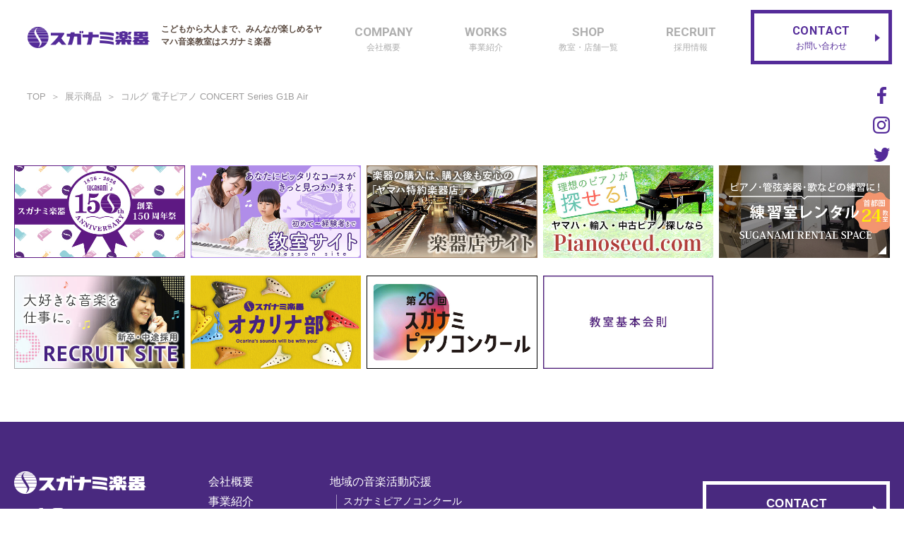

--- FILE ---
content_type: text/html; charset=UTF-8
request_url: https://www.suganami.com/exhibit/%E3%82%B3%E3%83%AB%E3%82%B0-%E9%9B%BB%E5%AD%90%E3%83%94%E3%82%A2%E3%83%8E-concert-series-g1b-air
body_size: 11019
content:
<!doctype html>
<html lang="ja">
<head>
<meta charset="utf-8">
<meta name="format-detection" content="telephone=no">
<link rel="icon" href="https://www.suganami.com/suganami_wp/wp-content/themes/suganami2018/corporate/img/favicon.ico" type="image/x-icon">
<link rel="apple-touch-icon" href="https://www.suganami.com/suganami_wp/wp-content/themes/suganami2018/corporate/img/apple-touch-icon.png" sizes="180x180">
<script>
var ua = navigator.userAgent;
if((ua.indexOf('android') > -1 && ua.indexOf('mobile') == -1) || ua.indexOf('iPad') > -1){
	document.write('<meta name="viewport" content="width=1320px">');
}else if(ua.indexOf('iPhone') > -1 || ua.indexOf('iPod') > -1 || ua.indexOf('Android') > -1){
	document.write('<meta name="viewport" content="width=device-width, user-scalable=no">');
}
</script>
<!-- CSS -->
<link rel="stylesheet" type="text/css" href="https://www.suganami.com/suganami_wp/wp-content/themes/suganami2018/css/reset.css">
<link rel="stylesheet" type="text/css" href="https://www.suganami.com/suganami_wp/wp-content/themes/suganami2018/style.css">
<link rel="stylesheet" type="text/css" href="https://www.suganami.com/suganami_wp/wp-content/themes/suganami2018/css/slick.css">
<link rel="stylesheet" type="text/css" href="https://www.suganami.com/suganami_wp/wp-content/themes/suganami2018/css/slick-theme.css">
<link rel="stylesheet" type="text/css" href="https://www.suganami.com/suganami_wp/wp-content/themes/suganami2018/css/lower_base.css">
<link rel="stylesheet" type="text/css" href="https://www.suganami.com/suganami_wp/wp-content/themes/suganami2018/css/sp/lower_common.css" media="screen and (max-width: 768px)">

<link rel="stylesheet" type="text/css" href="https://www.suganami.com/suganami_wp/wp-content/themes/suganami2018/css/common.css">
<link rel="stylesheet" type="text/css" href="https://www.suganami.com/suganami_wp/wp-content/themes/suganami2018/css/sp/common.css" media="screen and (max-width: 768px)">
<link rel="stylesheet" type="text/css" href="https://www.suganami.com/suganami_wp/wp-content/themes/suganami2018/corporate/css/common.css">
<link rel="stylesheet" type="text/css" href="https://www.suganami.com/suganami_wp/wp-content/themes/suganami2018/corporate/css/sp/common.css" media="screen and (max-width: 768px)">
<!--個別-->
<!--/個別-->
<!-- JS -->
<script type="text/javascript" src="https://www.suganami.com/suganami_wp/wp-content/themes/suganami2018/js/jquery-1.11.0.min.js"></script>
<script type="text/javascript" src="https://www.suganami.com/suganami_wp/wp-content/themes/suganami2018/js/slick.js"></script>
<script type="text/javascript" src="https://www.suganami.com/suganami_wp/wp-content/themes/suganami2018/js/jquery.tile.js"></script>
<script type="text/javascript" src="https://www.suganami.com/suganami_wp/wp-content/themes/suganami2018/js/common.js"></script>
<script type="text/javascript" src="https://www.suganami.com/suganami_wp/wp-content/themes/suganami2018/corporate/js/common.js"></script>
<!--個別-->
<!--/個別-->
<!--[if lt IE 9]><script src="https://www.suganami.com/suganami_wp/wp-content/themes/suganami2018/js/html5shiv.js"></script><![endif]-->
<!-- 20190524 CF7のコンバージョン -->
<script type="text/javascript">
document.addEventListener( 'wpcf7mailsent', function( event ) {
gtag( 'send', 'event', 'Contact Form', 'submit' );
}, false );
</script>
<script>
jQuery(document).ready(function () {
jQuery.post('https://www.suganami.com?ga_action=googleanalytics_get_script', {action: 'googleanalytics_get_script'}, function(response) {
var F = new Function ( response );
return( F() );
});
});
</script>
<!-- /20190524 CF7のコンバージョン -->

<!-- Global site tag (gtag.js) - Google Analytics -->
<script async src="https://www.googletagmanager.com/gtag/js?id=UA-3010849-3"></script>
<script>
window.dataLayer = window.dataLayer || [];
function gtag(){dataLayer.push(arguments);}
gtag('js', new Date());

gtag('config', 'UA-3010849-3');
</script>

<!-- Google Tag Manager -->
<script>(function(w,d,s,l,i){w[l]=w[l]||[];w[l].push({'gtm.start':
new Date().getTime(),event:'gtm.js'});var f=d.getElementsByTagName(s)[0],
j=d.createElement(s),dl=l!='dataLayer'?'&l='+l:'';j.async=true;j.src=
'https://www.googletagmanager.com/gtm.js?id='+i+dl;f.parentNode.insertBefore(j,f);
})(window,document,'script','dataLayer','GTM-MF98X49');</script>
<!-- End Google Tag Manager -->
<title>コルグ 電子ピアノ CONCERT Series G1B Air | スガナミ楽器</title>
<meta name='robots' content='max-image-preview:large' />

<!-- All In One SEO Pack 3.7.1[4332,4386] -->
<script type="application/ld+json" class="aioseop-schema">{}</script>
<link rel="canonical" href="https://www.suganami.com/exhibit/コルグ-電子ピアノ-concert-series-g1b-air" />
<!-- All In One SEO Pack -->
<link rel='dns-prefetch' href='//s.w.org' />
<link rel='stylesheet' id='sbi_styles-css'  href='https://www.suganami.com/suganami_wp/wp-content/plugins/instagram-feed/css/sbi-styles.min.css?ver=6.7.1' type='text/css' media='all' />
<style id='global-styles-inline-css' type='text/css'>
body{--wp--preset--color--black: #000000;--wp--preset--color--cyan-bluish-gray: #abb8c3;--wp--preset--color--white: #ffffff;--wp--preset--color--pale-pink: #f78da7;--wp--preset--color--vivid-red: #cf2e2e;--wp--preset--color--luminous-vivid-orange: #ff6900;--wp--preset--color--luminous-vivid-amber: #fcb900;--wp--preset--color--light-green-cyan: #7bdcb5;--wp--preset--color--vivid-green-cyan: #00d084;--wp--preset--color--pale-cyan-blue: #8ed1fc;--wp--preset--color--vivid-cyan-blue: #0693e3;--wp--preset--color--vivid-purple: #9b51e0;--wp--preset--gradient--vivid-cyan-blue-to-vivid-purple: linear-gradient(135deg,rgba(6,147,227,1) 0%,rgb(155,81,224) 100%);--wp--preset--gradient--light-green-cyan-to-vivid-green-cyan: linear-gradient(135deg,rgb(122,220,180) 0%,rgb(0,208,130) 100%);--wp--preset--gradient--luminous-vivid-amber-to-luminous-vivid-orange: linear-gradient(135deg,rgba(252,185,0,1) 0%,rgba(255,105,0,1) 100%);--wp--preset--gradient--luminous-vivid-orange-to-vivid-red: linear-gradient(135deg,rgba(255,105,0,1) 0%,rgb(207,46,46) 100%);--wp--preset--gradient--very-light-gray-to-cyan-bluish-gray: linear-gradient(135deg,rgb(238,238,238) 0%,rgb(169,184,195) 100%);--wp--preset--gradient--cool-to-warm-spectrum: linear-gradient(135deg,rgb(74,234,220) 0%,rgb(151,120,209) 20%,rgb(207,42,186) 40%,rgb(238,44,130) 60%,rgb(251,105,98) 80%,rgb(254,248,76) 100%);--wp--preset--gradient--blush-light-purple: linear-gradient(135deg,rgb(255,206,236) 0%,rgb(152,150,240) 100%);--wp--preset--gradient--blush-bordeaux: linear-gradient(135deg,rgb(254,205,165) 0%,rgb(254,45,45) 50%,rgb(107,0,62) 100%);--wp--preset--gradient--luminous-dusk: linear-gradient(135deg,rgb(255,203,112) 0%,rgb(199,81,192) 50%,rgb(65,88,208) 100%);--wp--preset--gradient--pale-ocean: linear-gradient(135deg,rgb(255,245,203) 0%,rgb(182,227,212) 50%,rgb(51,167,181) 100%);--wp--preset--gradient--electric-grass: linear-gradient(135deg,rgb(202,248,128) 0%,rgb(113,206,126) 100%);--wp--preset--gradient--midnight: linear-gradient(135deg,rgb(2,3,129) 0%,rgb(40,116,252) 100%);--wp--preset--duotone--dark-grayscale: url('#wp-duotone-dark-grayscale');--wp--preset--duotone--grayscale: url('#wp-duotone-grayscale');--wp--preset--duotone--purple-yellow: url('#wp-duotone-purple-yellow');--wp--preset--duotone--blue-red: url('#wp-duotone-blue-red');--wp--preset--duotone--midnight: url('#wp-duotone-midnight');--wp--preset--duotone--magenta-yellow: url('#wp-duotone-magenta-yellow');--wp--preset--duotone--purple-green: url('#wp-duotone-purple-green');--wp--preset--duotone--blue-orange: url('#wp-duotone-blue-orange');--wp--preset--font-size--small: 13px;--wp--preset--font-size--medium: 20px;--wp--preset--font-size--large: 36px;--wp--preset--font-size--x-large: 42px;}.has-black-color{color: var(--wp--preset--color--black) !important;}.has-cyan-bluish-gray-color{color: var(--wp--preset--color--cyan-bluish-gray) !important;}.has-white-color{color: var(--wp--preset--color--white) !important;}.has-pale-pink-color{color: var(--wp--preset--color--pale-pink) !important;}.has-vivid-red-color{color: var(--wp--preset--color--vivid-red) !important;}.has-luminous-vivid-orange-color{color: var(--wp--preset--color--luminous-vivid-orange) !important;}.has-luminous-vivid-amber-color{color: var(--wp--preset--color--luminous-vivid-amber) !important;}.has-light-green-cyan-color{color: var(--wp--preset--color--light-green-cyan) !important;}.has-vivid-green-cyan-color{color: var(--wp--preset--color--vivid-green-cyan) !important;}.has-pale-cyan-blue-color{color: var(--wp--preset--color--pale-cyan-blue) !important;}.has-vivid-cyan-blue-color{color: var(--wp--preset--color--vivid-cyan-blue) !important;}.has-vivid-purple-color{color: var(--wp--preset--color--vivid-purple) !important;}.has-black-background-color{background-color: var(--wp--preset--color--black) !important;}.has-cyan-bluish-gray-background-color{background-color: var(--wp--preset--color--cyan-bluish-gray) !important;}.has-white-background-color{background-color: var(--wp--preset--color--white) !important;}.has-pale-pink-background-color{background-color: var(--wp--preset--color--pale-pink) !important;}.has-vivid-red-background-color{background-color: var(--wp--preset--color--vivid-red) !important;}.has-luminous-vivid-orange-background-color{background-color: var(--wp--preset--color--luminous-vivid-orange) !important;}.has-luminous-vivid-amber-background-color{background-color: var(--wp--preset--color--luminous-vivid-amber) !important;}.has-light-green-cyan-background-color{background-color: var(--wp--preset--color--light-green-cyan) !important;}.has-vivid-green-cyan-background-color{background-color: var(--wp--preset--color--vivid-green-cyan) !important;}.has-pale-cyan-blue-background-color{background-color: var(--wp--preset--color--pale-cyan-blue) !important;}.has-vivid-cyan-blue-background-color{background-color: var(--wp--preset--color--vivid-cyan-blue) !important;}.has-vivid-purple-background-color{background-color: var(--wp--preset--color--vivid-purple) !important;}.has-black-border-color{border-color: var(--wp--preset--color--black) !important;}.has-cyan-bluish-gray-border-color{border-color: var(--wp--preset--color--cyan-bluish-gray) !important;}.has-white-border-color{border-color: var(--wp--preset--color--white) !important;}.has-pale-pink-border-color{border-color: var(--wp--preset--color--pale-pink) !important;}.has-vivid-red-border-color{border-color: var(--wp--preset--color--vivid-red) !important;}.has-luminous-vivid-orange-border-color{border-color: var(--wp--preset--color--luminous-vivid-orange) !important;}.has-luminous-vivid-amber-border-color{border-color: var(--wp--preset--color--luminous-vivid-amber) !important;}.has-light-green-cyan-border-color{border-color: var(--wp--preset--color--light-green-cyan) !important;}.has-vivid-green-cyan-border-color{border-color: var(--wp--preset--color--vivid-green-cyan) !important;}.has-pale-cyan-blue-border-color{border-color: var(--wp--preset--color--pale-cyan-blue) !important;}.has-vivid-cyan-blue-border-color{border-color: var(--wp--preset--color--vivid-cyan-blue) !important;}.has-vivid-purple-border-color{border-color: var(--wp--preset--color--vivid-purple) !important;}.has-vivid-cyan-blue-to-vivid-purple-gradient-background{background: var(--wp--preset--gradient--vivid-cyan-blue-to-vivid-purple) !important;}.has-light-green-cyan-to-vivid-green-cyan-gradient-background{background: var(--wp--preset--gradient--light-green-cyan-to-vivid-green-cyan) !important;}.has-luminous-vivid-amber-to-luminous-vivid-orange-gradient-background{background: var(--wp--preset--gradient--luminous-vivid-amber-to-luminous-vivid-orange) !important;}.has-luminous-vivid-orange-to-vivid-red-gradient-background{background: var(--wp--preset--gradient--luminous-vivid-orange-to-vivid-red) !important;}.has-very-light-gray-to-cyan-bluish-gray-gradient-background{background: var(--wp--preset--gradient--very-light-gray-to-cyan-bluish-gray) !important;}.has-cool-to-warm-spectrum-gradient-background{background: var(--wp--preset--gradient--cool-to-warm-spectrum) !important;}.has-blush-light-purple-gradient-background{background: var(--wp--preset--gradient--blush-light-purple) !important;}.has-blush-bordeaux-gradient-background{background: var(--wp--preset--gradient--blush-bordeaux) !important;}.has-luminous-dusk-gradient-background{background: var(--wp--preset--gradient--luminous-dusk) !important;}.has-pale-ocean-gradient-background{background: var(--wp--preset--gradient--pale-ocean) !important;}.has-electric-grass-gradient-background{background: var(--wp--preset--gradient--electric-grass) !important;}.has-midnight-gradient-background{background: var(--wp--preset--gradient--midnight) !important;}.has-small-font-size{font-size: var(--wp--preset--font-size--small) !important;}.has-medium-font-size{font-size: var(--wp--preset--font-size--medium) !important;}.has-large-font-size{font-size: var(--wp--preset--font-size--large) !important;}.has-x-large-font-size{font-size: var(--wp--preset--font-size--x-large) !important;}
</style>
<link rel='stylesheet' id='contact-form-7-css'  href='https://www.suganami.com/suganami_wp/wp-content/plugins/contact-form-7/includes/css/styles.css?ver=5.6.3' type='text/css' media='all' />
<link rel='stylesheet' id='jquery-ui-css'  href='https://www.suganami.com/suganami_wp/wp-content/themes/suganami/css/jquery-ui.min.css?ver=5.9.7' type='text/css' media='all' />
<link rel='stylesheet' id='jquery-ui-structure-css'  href='https://www.suganami.com/suganami_wp/wp-content/themes/suganami/css/jquery-ui.structure.min.css?ver=5.9.7' type='text/css' media='all' />
<link rel='stylesheet' id='jquery-ui-theme-css'  href='https://www.suganami.com/suganami_wp/wp-content/themes/suganami/css/jquery-ui.theme.min.css?ver=5.9.7' type='text/css' media='all' />
<script type='text/javascript' src='https://www.suganami.com/suganami_wp/wp-includes/js/jquery/jquery.min.js?ver=3.6.0' id='jquery-core-js'></script>
<script type='text/javascript' src='https://www.suganami.com/suganami_wp/wp-includes/js/jquery/jquery-migrate.min.js?ver=3.3.2' id='jquery-migrate-js'></script>
<style>.simplemap img{max-width:none !important;padding:0 !important;margin:0 !important;}.staticmap,.staticmap img{max-width:100% !important;height:auto !important;}.simplemap .simplemap-content{display:none;}</style>
<script>var google_map_api_key = "AIzaSyAYOqfrzj-2cqC86kqRRP7PKBwVKOl6pk8";</script></head>
<body class="exhibit-template-default single single-exhibit postid-523832">
<!-- Google Tag Manager (noscript) -->
<noscript><iframe src="https://www.googletagmanager.com/ns.html?id=GTM-MF98X49"
height="0" width="0" style="display:none;visibility:hidden"></iframe></noscript>
<!-- End Google Tag Manager (noscript) -->
	
<div id="container">

<header>
	<div class="left">
		<h1>こどもから大人まで、みんなが楽しめるヤマハ音楽教室はスガナミ楽器</h1>
		<p class="logo"><a href="/"><img src="https://www.suganami.com/suganami_wp/wp-content/themes/suganami2018/corporate/img/logo.png" height="30" alt="スガナミ楽器"></a></p>
	</div>
	<nav class="right pcCont">
		<ul>
			<li class="cam"><a href="https://www.suganami.com/company"><p><span>COMPANY</span>会社概要</p></a></li>
			<li class="wor"><a href="https://www.suganami.com/service"><p><span>WORKS</span>事業紹介</p></a></li>
			<li class="sho"><a href="https://www.suganami.com/place"><p><span>SHOP</span>教室・店舗一覧</p></a></li>
			<li class="rec"><a href="https://www.suganami.com/recruit/"><p><span>RECRUIT</span>採用情報</p></a></li>
		</ul>
		<div class="contact"><a href="https://www.suganami.com/contact"><p><span class="en">CONTACT</span>お問い合わせ</p></a></div>
	</nav>
	<span class="menuBtn spCont"><a href="#" onclick="return !!false;"><span>&nbsp;</span><span>&nbsp;</span><span>&nbsp;</span></a></span>
</header>
<ul class="sns_fix">
	<li><a href="https://www.facebook.com/suganamigakki" target="_blank"><img src="https://www.suganami.com/suganami_wp/wp-content/themes/suganami2018/corporate/img/btn_fb.png" height="24" alt="FaceBook"></a></li>
	<li><a href="https://www.instagram.com/suganami.gakki/" target="_blank"><img src="https://www.suganami.com/suganami_wp/wp-content/themes/suganami2018/corporate/img/btn_insta.png" height="24" alt="Instagram"></a></li>
	<li><a href="https://twitter.com/SuganamiGakki" target="_blank"><img src="https://www.suganami.com/suganami_wp/wp-content/themes/suganami2018/corporate/img/btn_twitter.png" height="24" alt="Twitter"></a></li>
</ul>




<ul id="bread">
<li><a href="https://www.suganami.com/">TOP</a></li>
<li class="post post-exhibit-archive"><span property="itemListElement" typeof="ListItem"><a property="item" typeof="WebPage" title="Go to 展示商品." href="https://www.suganami.com/exhibit" class="post post-exhibit-archive"><span property="name">展示商品</span></a><meta property="position" content="1"></span></li>
<li class="post post-exhibit current-item"><span class="post post-exhibit current-item">コルグ 電子ピアノ CONCERT Series G1B Air</span></li>
</ul>
<section id="puckup_bnr">
<div class="innerWrap">
	<ul>
		<li><a href="/150th" target="_blank"><img width="500" height="272" src="https://www.suganami.com/suganami_wp/wp-content/uploads/2026/01/150banner.jpg" class="attachment-full size-full" alt="" /></a></li>
		<li><a href="/school" target="_blank"><img width="500" height="272" src="https://www.suganami.com/suganami_wp/wp-content/uploads/2019/04/pickup_bnr08.jpg" class="attachment-full size-full" alt="" /></a></li>
		<li><a href="/shop" target="_blank"><img width="500" height="272" src="https://www.suganami.com/suganami_wp/wp-content/uploads/2019/04/pickup_bnr09.jpg" class="attachment-full size-full" alt="" /></a></li>
		<li><a href="https://www.pianoseed.com/" target="_blank"><img width="500" height="272" src="https://www.suganami.com/suganami_wp/wp-content/uploads/2019/04/pickup_bnr02.jpg" class="attachment-full size-full" alt="" /></a></li>
		<li><a href="/school/studio" target="_blank"><img width="500" height="272" src="https://www.suganami.com/suganami_wp/wp-content/uploads/2025/12/pickup_bnr05-1_new20251226.jpg" class="attachment-full size-full" alt="" /></a></li>
		<li><a href="/recruit" target="_blank"><img width="500" height="272" src="https://www.suganami.com/suganami_wp/wp-content/uploads/2020/08/bnr_suganami_recruit.jpg" class="attachment-full size-full" alt="" /></a></li>
		<li><a href="https://suganami-ocarina.com/" target="_blank"><img width="500" height="272" src="https://www.suganami.com/suganami_wp/wp-content/uploads/2020/04/ocarina_banner.jpg" class="attachment-full size-full" alt="" /></a></li>
		<li><a href="/support/concours" target="_blank"><img width="500" height="272" src="https://www.suganami.com/suganami_wp/wp-content/uploads/2025/06/footerbanner26.jpg" class="attachment-full size-full" alt="" /></a></li>
		<li><a href="https://www.suganami.com/rules" target="_blank"><img width="500" height="272" src="https://www.suganami.com/suganami_wp/wp-content/uploads/2025/06/rules.jpg" class="attachment-full size-full" alt="" /></a></li>
	</ul>
</div>
</section><!--/puckup_bnr-->
<p class="pageTop"><a href="#container"><img src="https://www.suganami.com/suganami_wp/wp-content/themes/suganami2018/corporate/img/pagetop.png" height="66" alt="↑"></a></p>
<footer>
<div class="innerWrap">
	<div class="cassette01">
		<p class="logo"><a href="https://www.suganami.com"><img src="https://www.suganami.com/suganami_wp/wp-content/themes/suganami2018/corporate/img/logo_f.png" height="32" alt="スガナミ楽器"></a></p>
		<ul class="sns">
			<li><a href="https://www.facebook.com/suganamigakki" target="_blank"><img src="https://www.suganami.com/suganami_wp/wp-content/themes/suganami2018/corporate/img/btn_fb02.png" height="20" alt="FaceBook"></a></li>
			<li><a href="https://www.instagram.com/suganami.gakki/" target="_blank"><img src="https://www.suganami.com/suganami_wp/wp-content/themes/suganami2018/corporate/img/btn_insta02.png" height="20" alt="Instagram"></a></li>
			<li><a href="https://twitter.com/SuganamiGakki" target="_blank"><img src="https://www.suganami.com/suganami_wp/wp-content/themes/suganami2018/corporate/img/btn_twitter02.png" height="20" alt="Twitter"></a></li>
			<li class="txt spCont">フォローをして<br>最新情報を<br>GETしよう！</li>
		</ul>
	</div>
	<div class="cassette02">
		<ul>
			<li><a href="https://www.suganami.com/company">会社概要</a></li>
			<li><a href="https://www.suganami.com/service">事業紹介</a></li>
			<li><a href="https://www.suganami.com/place">教室・店舗一覧</a></li>
			<li><a href="https://www.suganami.com/recruit">採用情報</a></li>
			<li><a href="https://www.suganami.com/rules">教室会則</a></li>
		</ul>
		<dl>
			<dt><a href="https://www.suganami.com/support">地域の音楽活動応援</a></dt>
			<dd><a href="https://www.suganami.com/support/concours">スガナミピアノコンクール</a></dd>
			<dd><a href="https://www.suganami.com/support/teachers">個人宅教室指導者の皆さまへ</a></dd>
			<dd><a href="https://www.suganami.com/support/community_oenevent">学生・学校の先生・地域の団体の方へ</a></dd>
		</dl>
	</div>
	<div class="contact"><a href="https://www.suganami.com/contact"><p><span class="en">CONTACT</span>お問い合わせ</p></a></div>
</div>
<p class="copyright">Copyright&copy; SUGANAMI Musical Instruments Co.,Ltd. <br class="spCont">All Rights Reserved.</p>
</footer>

</div><!-- /container -->

<div id="spMenuOverlay"></div>
<div id="spMenu">
	<div class="inner">
		<div class="top">
			<p class="close"><a href="#" onClick="return !!false;"><img src="https://www.suganami.com/suganami_wp/wp-content/themes/suganami2018/corporate/img/sp/close.png" height="28" alt="閉じる"></a></p>
		</div>
		<ul class="main_menu">
			<li><a href="https://www.suganami.com"><span class="en">TOP</span>トップ</a></li>
			<li><a href="https://www.suganami.com/company"><span class="en">COMPANY</span>会社概要</a></li>
			<li><a href="https://www.suganami.com/service"><span class="en">WORKS</span>事業紹介</a></li>
			<li><a href="https://www.suganami.com/place"><span class="en">SHOP</span>教室・店舗一覧</a></li>
			<li><a href="https://www.suganami.com/recruit/"><span class="en">RECRUIT</span>採用情報</a></li>
		</ul>
		<section class="sub_img_menu">
		<div class="w1000">
			<ul>
				<li class="chi parent"><a href="javascript: void(0)">こども向け<br>教室を探す</a>
					<div class="child">
						<ul>
							<li><a href="https://www.suganami.com/school/music_children">音楽教室</a></li>
							<li><a href="https://www.suganami.com/school/english_children">英語教室</a></li>
							<li><a href="https://www.suganami.com/school/culture_children">カルチャー教室</a></li>
						</ul>
					</div>
				</li>
				<li class="adl parent"><a href="javascript: void(0)">おとな向け<br>教室を探す</a>
					<div class="child">
						<ul>
							<li><a href="https://www.suganami.com/school/music_adult">音楽教室</a></li>
							<li><a href="https://www.suganami.com/school/english_adult">英語教室</a></li>
							<li><a href="https://www.suganami.com/school/culture_adult">カルチャー教室</a></li>
						</ul>
					</div>
				</li>
				<li class="pro"><a href="https://www.suganami.com/shop/product">楽器を探す</a></li>
				<li class="ser"><a href="https://www.suganami.com/shop/service">修理・調律する</a></li>
				<li class="kai"><a href="https://www.suganami.com/shop/service/kaitori">楽器を売る</a></li>
				<li class="sou"><a href="https://www.suganami.com/shop/sound">防音する</a></li>
				<li class="stu"><a href="https://www.suganami.com/school/studio">練習室<br>レンタル</a></li>
			</ul>
		</div>
		</section><!--/sub_img_menu-->
		<section id="localsupport">
			<div class="txt_area"><a href="https://www.suganami.com/support">
				<p class="txt">スガナミ楽器は、<br>地域の音楽活動を応援します。</p>
				<p class="more">MORE</p>
			</a></div>
		</section><!-- /localsupport -->
		<ul class="bnr">
			<li><a href="https://www.suganami.com/school"><img src="https://www.suganami.com/suganami_wp/wp-content/themes/suganami2018/corporate/img/pickup_bnr08.jpg" width="500" alt="教室サイト"></a></li>
			<li><a href="https://www.suganami.com/shop"><img src="https://www.suganami.com/suganami_wp/wp-content/themes/suganami2018/corporate/img/pickup_bnr09.jpg" width="500" alt="楽器店サイト"></a></li>
			<li><a href="https://www.suganami.com/recruit"><img src="/suganami_wp/wp-content/uploads/2020/08/bnr_suganami_recruit.jpg" width="500" alt="求人サイト"></a></li>
		</ul>
		<div class="bottom">
			<p class="txt">フォローをして最新情報をGETしよう！</p>
			<ul>
				<li><a href="https://www.facebook.com/suganamigakki" target="_blank"><img src="https://www.suganami.com/suganami_wp/wp-content/themes/suganami2018/corporate/img/btn_fb02.png" height="25" alt="FaceBook"></a></li>
				<li><a href="https://www.instagram.com/suganami.gakki/" target="_blank"><img src="https://www.suganami.com/suganami_wp/wp-content/themes/suganami2018/corporate/img/btn_insta02.png" height="25" alt="Instagram"></a></li>
				<li><a href="https://twitter.com/SuganamiGakki" target="_blank"><img src="https://www.suganami.com/suganami_wp/wp-content/themes/suganami2018/corporate/img/btn_twitter02.png" height="25" alt="Twitter"></a></li>
			</ul>
			<div class="contact"><a href="https://www.suganami.com/contact"><p><span class="en">CONTACT</span>お問い合わせ</p></a></div>
		</div><!-- /bottom -->
	</div>
</div>
<!-- Instagram Feed JS -->
<script type="text/javascript">
var sbiajaxurl = "https://www.suganami.com/suganami_wp/wp-admin/admin-ajax.php";
</script>
<script type="text/javascript">
document.addEventListener( 'wpcf7mailsent', function( event ) {
  ga( 'send', 'event', 'Contact Form', 'submit' );
}, false );
</script>
<script type="text/javascript"><!--
	jQuery(function( $ ){
		//20211216追加 フォームの完了ページを動的に
		var thanksurl = 'https://www.suganami.com/thanks/';
		if($('.wpcf7-form input[name=thankspage]').length > 0){
			var thanksurl = $('.wpcf7-form input[name=thankspage]').val();
		}
		document.addEventListener( 'wpcf7mailsent', function( event ) {
			location = thanksurl;
		}, false );


	});
-->


</script><script type='text/javascript' src='https://www.suganami.com/suganami_wp/wp-content/plugins/contact-form-7/includes/swv/js/index.js?ver=5.6.3' id='swv-js'></script>
<script type='text/javascript' id='contact-form-7-js-extra'>
/* <![CDATA[ */
var wpcf7 = {"api":{"root":"https:\/\/www.suganami.com\/wp-json\/","namespace":"contact-form-7\/v1"}};
/* ]]> */
</script>
<script type='text/javascript' src='https://www.suganami.com/suganami_wp/wp-content/plugins/contact-form-7/includes/js/index.js?ver=5.6.3' id='contact-form-7-js'></script>
<script type='text/javascript' id='wpcf7-ga-events-js-before'>
var cf7GASendActions = {"invalid":"true","spam":"true","mail_sent":"true","mail_failed":"true"}, cf7FormIDs = {"ID_1025058":"2026\u5e74 yaSya&\u85e4\u4e95\u7a7aLIVE","ID_1024595":"\u30b9\u30ac\u30ca\u30df\u697d\u5668\u5275\u696d150\u5468\u5e74\u796d \u30d4\u30a2\u30ce\u30b8\u30e3\u30c3\u30af \u4e00\u822c\u8ca9\u58f2\u304a\u7533\u3057\u8fbc\u307f","ID_1022972":"\u4f53\u9a13\u30ec\u30c3\u30b9\u30f3\u4e8b\u524d\u30a2\u30f3\u30b1\u30fc\u30c8(YML\u697d\u5668\u30fb\u6b4c)","ID_1022366":"\u4f53\u9a13\u30ec\u30c3\u30b9\u30f3\u4e8b\u524d\u30a2\u30f3\u30b1\u30fc\u30c8(\u30b9\u30ac\u30ca\u30df\u30aa\u30ea\u30b8\u30ca\u30eb\u30ec\u30c3\u30b9\u30f3)","ID_1022277":"\u6dfb\u7530\u307f\u3064\u3048\u30d4\u30a2\u30ce\u516c\u958b\u8b1b\u5ea7\u304a\u7533\u8fbc\u307f","ID_1021320":"\u4f53\u9a13\u30ec\u30c3\u30b9\u30f3\u4e8b\u524d\u30a2\u30f3\u30b1\u30fc\u30c8(YMS)","ID_1021307":"\u5927\u4eba\u5411\u3051\u6559\u5ba4 \u4f53\u9a13\u898b\u5b66_20251226\u30c6\u30b9\u30c8\u7248","ID_1021018":"\u30b9\u30ac\u30ca\u30df\u697d\u5668\u5275\u696d150\u5468\u5e74\u796d \u30d4\u30a2\u30ce\u30b8\u30e3\u30c3\u30af \u5148\u884c\u8ca9\u58f2\u304a\u7533\u3057\u8fbc\u307f","ID_1015030":"\u85e4\u4e95\u7a7aSPECIAL LIVE2026","ID_1012176":"\u30b9\u30ac\u30ca\u30df\u30df\u30e5\u30fc\u30b8\u30c3\u30af\u30a2\u30ab\u30c7\u30df\u30fc\u3000\u30a2\u30fc\u30c6\u30a3\u30b9\u30c8\u30b3\u30f3\u30b5\u30fc\u30c8vol.7","ID_1010211":"\u85e4\u4e95\u7a7a\u30a4\u30f3\u30b9\u30c8\u30a2LIVE","ID_991110":"\u30c6\u30b9\u30c8\u3010\u7b2c49\u56de\u30d4\u30c6\u30a3\u30ca\u30d4\u30a2\u30ce\u30b3\u30f3\u30da\u30c6\u30a3\u30b7\u30e7\u30f3\u3011\u5165\u8cde\u8005\u8a18\u5ff5\u30b3\u30f3\u30b5\u30fc\u30c8 \u53c2\u52a0\u304a\u7533\u8fbc\u307f\u30d5\u30a9\u30fc\u30e0_copy","ID_980302":"\u3010\u7b2c20\u56de\u660e\u77f3\u652f\u90e8\u4e3b\u50ac \u30d4\u30c6\u30a3\u30ca\u5165\u8cde\u8005\u8a18\u5ff5\u30b3\u30f3\u30b5\u30fc\u30c8\u3011\u66f2\u540d\u30fb\u30e1\u30c3\u30bb\u30fc\u30b8\u5165\u529b\u30d5\u30a9\u30fc\u30e0","ID_979998":"\u3010\u4e09\u8ed2\u8336\u5c4b\u30bb\u30f3\u30bf\u30fc\u3011\u304a\u3084\u3053\u3067\u305f\u3044\u3051\u3093\u304b\u3044\uff5e\u3077\u3063\u3077\u308b\u3068\u3042\u305d\u3046\u307c\u3046\u266a\uff5e","ID_979158":"\u3010\u7b2c49\u56de\u30d4\u30c6\u30a3\u30ca\u30d4\u30a2\u30ce\u30b3\u30f3\u30da\u30c6\u30a3\u30b7\u30e7\u30f3\u3011\u5165\u8cde\u8005\u8a18\u5ff5\u30b3\u30f3\u30b5\u30fc\u30c8 \u53c2\u52a0\u304a\u7533\u8fbc\u307f\u30d5\u30a9\u30fc\u30e0","ID_970606":"\u7c73\u6d25\u771f\u6d69\uff06\u5927\u7551\u8389\u7d17\u30d4\u30a2\u30ce\u30fb\u30a8\u30ec\u30af\u30c8\u30fc\u30f3\u30c7\u30e5\u30aa\u30b3\u30f3\u30b5\u30fc\u30c8","ID_961630":"\u30b9\u30ac\u30ca\u30df\u30df\u30e5\u30fc\u30b8\u30c3\u30af\u30a2\u30ab\u30c7\u30df\u30fc\u3000\u30a2\u30fc\u30c6\u30a3\u30b9\u30c8\u30b3\u30f3\u30b5\u30fc\u30c8vol.6","ID_957003":"\u795e\u4fdd\u5f70\uff06\u5bcc\u5ca1\u30e4\u30b9\u30e4\u3000SPECIAL LIVE","ID_910093":"ELECTONE SPECIAL CONCERT","ID_900774":"\u3010\u97f3\u697d\u5b66\u6821\u53d7\u9a13\u306e\u305f\u3081\u306e\u8a66\u6f14\u4f1a\u3011\u53c2\u52a0\u304a\u7533\u3057\u8fbc\u307f","ID_899539":"1\u6b73\uff5e4\u6b73\u306e\u304a\u3068\u3082\u3060\u3061\u306e\u305f\u3081\u306e \u3077\u3063\u3077\u308b\u3068\u6b4c\u304a\u3046\u30b3\u30f3\u30b5\u30fc\u30c8","ID_897527":"\u65b0\u6625\u304a\u5e74\u7389\u4f01\u753b\u30e4\u30de\u30cf3\u30f5\u6708\u30ec\u30c3\u30b9\u30f3\u304a\u7533\u3057\u8fbc\u307f","ID_887420":"\u30b9\u30ac\u30ca\u30df\u30df\u30e5\u30fc\u30b8\u30c3\u30af\u30a2\u30ab\u30c7\u30df\u30fc\u3000\u30a2\u30fc\u30c6\u30a3\u30b9\u30c8\u30b3\u30f3\u30b5\u30fc\u30c8\u7528","ID_887115":"MACHIDA DE NIGHT THIRD NIGHT","ID_882224":"\u3010\u30df\u30e5\u30fc\u30b8\u30c3\u30af\u30b5\u30ed\u30f3\u76ee\u9ed2\u3011JR\u76ee\u9ed2\u99c5\u5e83\u544a\u30ad\u30e3\u30f3\u30da\u30fc\u30f3","ID_872992":"2024\u5e74\u79cb\u306e3\u30ab\u6708\u30ec\u30c3\u30b9\u30f3\u304a\u7533\u3057\u8fbc\u307f","ID_861273":"Electone Live \u30b3\u30f3 \u30a2\u30cb\u30de","ID_855611":"\u3010\u30df\u30e5\u30fc\u30b8\u30c3\u30af\u30b5\u30ed\u30f3\u76ee\u9ed2\u3011\u5927\u4eba\u306e1\u66f2\u30c1\u30e3\u30ec\u30f3\u30b8\u30ec\u30c3\u30b9\u30f3\u304a\u7533\u3057\u8fbc\u307f","ID_855588":"\u3010\u30df\u30e5\u30fc\u30b8\u30c3\u30af\u30b5\u30ed\u30f3\u76ee\u9ed2\u3011\u5b50\u3069\u3082\u306e1\u66f2\u30c1\u30e3\u30ec\u30f3\u30b8\u30ec\u30c3\u30b9\u30f3\u304a\u7533\u3057\u8fbc\u307f","ID_848244":"\u3010\u63a1\u7528\u3011\u6c42\u4eba_\u30d1\u30fc\u30c8\u30a2\u30eb\u30d0\u30a4\u30c8\u7528_\u7d4c\u5802\u5e97","ID_843437":"MACHIDA DE NIGHT Vol.1","ID_830132":"\u7c73\u6d25\u771f\u6d69\uff06\u5c0f\u7027\u4fca\u6cbb\u30d4\u30a2\u30ce\u30c7\u30e5\u30aa\u30b3\u30f3\u30b5\u30fc\u30c8","ID_825837":"Electone Concert \u300cPlay on Passion\u300d","ID_818857":"\u97f3\u697d\u5b66\u6821\u53d7\u9a13\u4f01\u753b\u30b7\u30ea\u30fc\u30ba24\u590f-\u79cb","ID_805241":"Ensemble Ne-comedian \u30b3\u30f3\u30b5\u30fc\u30c8","ID_803694":"\u30b9\u30ac\u30ca\u30df\u30df\u30e5\u30fc\u30b8\u30c3\u30af\u30a2\u30ab\u30c7\u30df\u30fc\u3000\u30a2\u30fc\u30c6\u30a3\u30b9\u30c8\u30b3\u30f3\u30b5\u30fc\u30c8vol.3","ID_788446":"\u7b2c32\u56de\u97f3\u697d\u5b66\u6821\u53d7\u9a13\u306e\u305f\u3081\u306e\u8a66\u6f14\u4f1a\u89b3\u89a7\u7533\u3057\u8fbc\u307f","ID_788337":"0\uff5e4\u6b73\u5150\u306e\u304a\u5b50\u3055\u3093\uff06\u30d1\u30d1\u30de\u30de\u306e\u305f\u3081\u306e\u300cON\u80b2\u30b3\u30f3\u30b5\u30fc\u30c8\u300d","ID_785560":"2024\u5e74\u30e4\u30de\u30cf\u6625\u306e\u308f\u304f\u308f\u304f\u4f53\u9a13\u30c7\u30a4","ID_780890":"\u3010\u63a1\u7528\u3011\u6c42\u4eba_\u5f26\u697d\u5668\u8b1b\u5e2b\u7528","ID_769530":"\u7c73\u6d25 \u771f\u6d69\u30d4\u30a2\u30ce\u30fb\u30b3\u30f3\u30b5\u30fc\u30c8","ID_758714":"\u3010\u7b2c32\u56de\u97f3\u697d\u5b66\u6821\u53d7\u9a13\u306e\u305f\u3081\u306e\u8a66\u6f14\u4f1a\u3011\u53c2\u52a0\u304a\u7533\u3057\u8fbc\u307f","ID_755594":"\u3010\u63a1\u7528\u3011\u6c42\u4eba_\u30d1\u30fc\u30c8\u30a2\u30eb\u30d0\u30a4\u30c8\u7528_\u753a\u7530\u6559\u5ba4","ID_727414":"\u30b9\u30ac\u30ca\u30df\u30df\u30e5\u30fc\u30b8\u30c3\u30af\u30a2\u30ab\u30c7\u30df\u30fc\u5352\u696d\u751f\u306b\u3088\u308b\u30d5\u30ec\u30c3\u30b7\u30e5\u30b3\u30f3\u30b5\u30fc\u30c8 vol.10\u89b3\u89a7\u304a\u7533\u3057\u8fbc\u307f","ID_727325":"\u30b9\u30ac\u30ca\u30df\u30df\u30e5\u30fc\u30b8\u30c3\u30af\u30a2\u30ab\u30c7\u30df\u30fc\u5352\u696d\u751f\u306b\u3088\u308b\u30d5\u30ec\u30c3\u30b7\u30e5\u30b3\u30f3\u30b5\u30fc\u30c8\u51fa\u6f14\u8005\u304a\u7533\u3057\u8fbc\u307f","ID_724117":"\u3010\u63a1\u7528\u3011\u6c42\u4eba_\u753a\u7530\u5e97\u30d1\u30fc\u30c8\u30a2\u30eb\u30d0\u30a4\u30c8","ID_720290":"\u5c0f\u5b66\u751f\u304b\u3089\u306f\u3058\u3081\u308b\u30ae\u30bf\u30fc\u30fb\u30c9\u30e9\u30e0\u30fb\u30a6\u30af\u30ec\u30ec\u590f\u306e\u697d\u5668\u4f53\u9a13\u4f1a2023","ID_709283":"SUGANAMI ARTS Salon \u30d4\u30a2\u30ce\u7df4\u7fd2\u304a\u7533\u3057\u8fbc\u307f3","ID_703745":"\u3010\u63a1\u7528\u3011\u6c42\u4eba_2024\u30d4\u30a2\u30ce\u8b1b\u5e2b\u63a1\u7528\u304a\u554f\u3044\u5408\u308f\u305b","ID_696631":"\u5439\u594f\u697d\u90e8\u65b0\u5165\u90e8\u54e1\u7279\u5225\u30af\u30ea\u30cb\u30c3\u30af\u7ba1\u697d\u5668\u521d\u5fc3\u8005\u8b1b\u7fd2\u4f1a","ID_692213":"SUGANAMI ARTS Salon \u30d4\u30a2\u30ce\u7df4\u7fd2\u304a\u7533\u3057\u8fbc\u307f","ID_691840":"\u66f8\u7c4d\uff62\u8001\u5f8c\u3068\u30d4\u30a2\u30ce\uff63\u767a\u58f2\u8a18\u5ff5\u30a4\u30d9\u30f3\u30c8\u3000\u7a32\u57a3\u3048\u307f\u5b50\u00d7\u7c73\u6d25\u771f\u6d69 \u30c8\u30fc\u30af\u30b3\u30f3\u30b5\u30fc\u30c8","ID_690822":"\u30b9\u30ac\u30ca\u30df\u30df\u30e5\u30fc\u30b8\u30c3\u30af\u30a2\u30ab\u30c7\u30df\u30fc \u30a2\u30fc\u30c6\u30a3\u30b9\u30c8\u30b3\u30f3\u30b5\u30fc\u30c8","ID_689194":"\u7b2c47\u56de\u30d4\u30c6\u30a3\u30ca\u30fb\u30d4\u30a2\u30ce\u30b3\u30f3\u30da\u30c6\u30a3\u30b7\u30e7\u30f3 \u6b66\u7530\u4e00\u5f66 \u8ab2\u984c\u66f2\u30bb\u30df\u30ca\u30fc","ID_678438":"\u7ba1\u697d\u5668\u6c7a\u7b97\u30bb\u30fc\u30eb\u304a\u554f\u3044\u5408\u308f\u305b\u30d5\u30a9\u30fc\u30e0","ID_675799":"\u30b0\u30e9\u30f3\u30c9\u30d4\u30a2\u30ce\u30d5\u30a7\u30a2\u3054\u6765\u5e97\u4e88\u7d04\u30d5\u30a9\u30fc\u30e0","ID_674516":"\u9752\u67f3\u3044\u3065\u307f\u3053\u7279\u5225\u8b1b\u5ea7 \u5ba4\u5185\u697d\u516c\u958b\u30ec\u30c3\u30b9\u30f3\u30ec\u30af\u30c1\u30e3\u30fc\u30b3\u30f3\u30b5\u30fc\u30c8","ID_671319":"\u3010\u63a1\u7528\u3011\u6c42\u4eba_\u30d1\u30fc\u30c8\u30a2\u30eb\u30d0\u30a4\u30c8\u7528_\u7d4c\u5802\u6559\u5ba4","ID_661573":"\u5f26\u697d\u30a2\u30f3\u30b5\u30f3\u30d6\u30eb\u30fb\u30d4\u30a2\u30ce\u6f14\u594f\u306b\u3088\u308b\u30df\u30cb\u30b3\u30f3\u30b5\u30fc\u30c8\u304a\u7533\u3057\u8fbc\u307f","ID_659891":"\u30a8\u30ec\u30af\u30c8\u30fc\u30f3\u30de\u30e9\u30bd\u30f3\u30b3\u30f3\u30b5\u30fc\u30c8\u304a\u554f\u3044\u5408\u308f\u305b","ID_657295":"\u30a8\u30ec\u30af\u30c8\u30fc\u30f3\u30de\u30e9\u30bd\u30f3\u30b3\u30f3\u30b5\u30fc\u30c8\u53c2\u52a0\u304a\u7533\u8fbc\u307f","ID_651507":"\u3010\u677e\u7530\u660c\u30a2\u30ec\u30f3\u30b8\u6307\u5c0e\u6cd5\u30bb\u30df\u30ca\u30fc\u3011\u304a\u554f\u3044\u5408\u308f\u305b","ID_648204":"\u677e\u7530\u660c\u30a2\u30ec\u30f3\u30b8\u6307\u5c0e\u6cd5\u30bb\u30df\u30ca\u30fc","ID_627529":"\u3010\u7b2c26\u56de\u30b9\u30ac\u30ca\u30df\u30d4\u30a2\u30ce\u30b3\u30f3\u30af\u30fc\u30eb\u3011\u52d5\u753b\u63d0\u51fa","ID_626953":"\u30d4\u30a2\u30ce\u6f14\u594f\u7814\u7a76\u4f1a\u30aa\u30fc\u30c7\u30a3\u30b7\u30e7\u30f3\u53c2\u52a0\u304a\u7533\u3057\u8fbc\u307f","ID_619157":"\u97f3\u697d\u5b66\u6821\u5408\u683c\u8005\u306b\u3088\u308b\u30d5\u30ec\u30c3\u30b7\u30e5\u30b3\u30f3\u30b5\u30fc\u30c8\u304a\u7533\u3057\u8fbc\u307f","ID_597445":"\u3010\u6559\u5ba4\u3011\u30c8\u30c3\u30d7\u30da\u30fc\u30b8","ID_574084":"\u7b2c46\u56de\u30d4\u30c6\u30a3\u30ca\uff65\u30d4\u30a2\u30ce\u30b3\u30f3\u30da\u30c6\u30a3\u30b7\u30e7\u30f3\u8ab2\u984c\u66f2\u30ec\u30c3\u30b9\u30f3","ID_569695":"\u97f3\u697d\u5b66\u6821\u53d7\u9a13\u7121\u6599\u76f8\u8ac7\u4f1a2022\u30a4\u30d9\u30f3\u30c8\u304a\u7533\u3057\u8fbc\u307f","ID_569671":"\u30b9\u30ac\u30ca\u30df\u30df\u30e5\u30fc\u30b8\u30c3\u30af\u30a2\u30ab\u30c7\u30df\u30fc\u8cc7\u6599\u8acb\u6c42","ID_569045":"\u97f3\u697d\u5b66\u6821\u53d7\u9a13\u7121\u6599\u76f8\u8ac7\u4f1a","ID_568869":"\u3010\u6559\u5ba4\u751f\u5f92\u69d8\u5411\u3051\u3011\u3054\u8cfc\u5165\u76f8\u8ac7\u30e1\u30fc\u30eb","ID_555728":"\u3010\u63a1\u7528\u3011\u6c42\u4eba_copy","ID_549879":"\u3010\u63a1\u7528\u3011\u6c42\u4eba_\u30d1\u30fc\u30c8\u30a2\u30eb\u30d0\u30a4\u30c8\u7528_\u5175\u5eab","ID_548336":"\u304b\u306a\u304c\u308f\u97f3\u697d\u30b3\u30f3\u30af\u30fc\u30eb\u306e\u70ba\u306e\u30d4\u30a2\u30ce\u30a2\u30c9\u30d0\u30a4\u30b9\u30ec\u30c3\u30b9\u30f3","ID_539778":"\u2605\u30b5\u30f3\u30af\u30b9\u30da\u30fc\u30b8\u632f\u308a\u5206\u3051\u306e\u30c6\u30b9\u30c8\uff08\u516c\u958b\u5f8c\u6d88\u3059\uff09","ID_527647":"\u3010\u7b2c26\u56de\u30b9\u30ac\u30ca\u30df\u30d4\u30a2\u30ce\u30b3\u30f3\u30af\u30fc\u30eb\u3011\u672c\u9078\u53c2\u52a0\u304a\u7533\u3057\u8fbc\u307f","ID_527603":"\u3010\u7b2c26\u56de\u30b9\u30ac\u30ca\u30df\u30d4\u30a2\u30ce\u30b3\u30f3\u30af\u30fc\u30eb\u3011\u672c\u9078\u51fa\u5834\u8005\u9650\u5b9a\u30af\u30ea\u30cb\u30c3\u30af\u30ec\u30c3\u30b9\u30f3\u7533\u3057\u8fbc\u307f","ID_524428":"\u3010\u63a1\u7528\u3011\u6c42\u4eba_\u591a\u6469\u5e97\u30d1\u30fc\u30c8\u30a2\u30eb\u30d0\u30a4\u30c8","ID_513202":"\u30d7\u30ec\u30df\u30a2\u30e0\u30ec\u30c3\u30b9\u30f3VOL.2\u30a8\u30ea\u30c3\u30af\u30fb\u30df\u30e4\u30b7\u30ed\u6c0f","ID_512841":"\u3010\u7b2c26\u56de\u30b9\u30ac\u30ca\u30df\u30d4\u30a2\u30ce\u30b3\u30f3\u30af\u30fc\u30eb\u30112\u6b21\u4e88\u9078\u51fa\u5834\u8005\u9650\u5b9a\u30af\u30ea\u30cb\u30c3\u30af\u30ec\u30c3\u30b9\u30f3\u7533\u3057\u8fbc\u307f","ID_512797":"\u3010\u7b2c26\u56de\u30b9\u30ac\u30ca\u30df\u30d4\u30a2\u30ce\u30b3\u30f3\u30af\u30fc\u30eb\u30112\u6b21\u4e88\u9078\u53c2\u52a0\u304a\u7533\u3057\u8fbc\u307f","ID_489568":"\u3010\u63a1\u7528\u3011\u6c42\u4eba_2022\u30d4\u30a2\u30ce\u8b1b\u5e2b\u7528_\u30c6\u30b9\u30c8","ID_488583":"\u30d7\u30ec\u30df\u30a2\u30e0\u30ec\u30c3\u30b9\u30f3VOL.1\u30a8\u30ea\u30c3\u30af\u30fb\u30df\u30e4\u30b7\u30ed\u6c0f","ID_481348":"\u3010\u30b9\u30ac\u30ca\u30df\u30d4\u30a2\u30ce\u30b3\u30f3\u30af\u30fc\u30eb\u3011\u304a\u554f\u3044\u5408\u308f\u305b","ID_478881":"\u3010\u63a1\u7528\u3011\u6c42\u4eba_2025\u30d4\u30a2\u30ce\u8b1b\u5e2b\u7528","ID_278214":"\u7df4\u7fd2\u5ba4\u30ec\u30f3\u30bf\u30eb\u4e88\u7d04","ID_471889":"\u677e\u7530\u660c\u306e\u30dd\u30d4\u30e5\u30e9\u30fc\u30a2\u30ec\u30f3\u30b8\u8b1b\u5ea7_copy","ID_470498":"\u53d7\u9a13\u76f8\u8ac7\u4f1a2021\u590f\u7533\u3057\u8fbc\u307f\u30d5\u30a9\u30fc\u30e0","ID_470288":"\u677e\u7530\u660c\u306e\u30dd\u30d4\u30e5\u30e9\u30fc\u30a2\u30ec\u30f3\u30b8\u8b1b\u5ea7","ID_469819":"\u3010\u677e\u7530\u660c\u306e\u30dd\u30d4\u30e5\u30e9\u30fc\u30a2\u30ec\u30f3\u30b8\u8b1b\u5ea7\u3011\u304a\u554f\u3044\u5408\u308f\u305b","ID_454170":"\u30b9\u30ac\u30ca\u30df\u30d7\u30ec\u30df\u30a2\u30e0\u611f\u8b1d\u796d \u3054\u6765\u5e97\u4e88\u7d04\u30d5\u30a9\u30fc\u30e0","ID_428239":"2021_\u3010\u30b5\u30a6\u30f3\u30c9\u30d1\u30fc\u30af\u539a\u6728\u9650\u5b9a \u30aa\u30f3\u30e9\u30a4\u30f3\u30b3\u30fc\u30b9 \u3011\u304a\u7533\u3057\u8fbc\u307f","ID_403608":"\u3010\u6559\u5ba4\u3011\u30e4\u30de\u30cf\u97f3\u697d\u6559\u5ba4","ID_380615":"\u3010\u7b2c26\u56de\u30b9\u30ac\u30ca\u30df\u30d4\u30a2\u30ce\u30b3\u30f3\u30af\u30fc\u30eb\u3011\u53c2\u52a0\u304a\u7533\u3057\u8fbc\u307f","ID_380579":"\u3010\u6771\u4eac\u30fb\u795e\u5948\u5ddd\uff1a\u751f\u5f92\u69d8\u9650\u5b9a\u30aa\u30f3\u30e9\u30a4\u30f3\u30b3\u30fc\u30b9\u3011\u306e\u304a\u7533\u3057\u8fbc\u307f","ID_359368":"\u3010\u3054\u8cfc\u5165\u5e0c\u671b\u3011\u3054\u6ce8\u6587\u30fb\u304a\u7533\u3057\u8fbc\u307f","ID_359040":"\u3010\u7ba1\u697d\u5668\u5c02\u9580\u5e97 \u753a\u7530ANNEX\u3011\u7ba1\u697d\u5668\u304a\u5c4a\u3051\u30b5\u30fc\u30d3\u30b9","ID_335947":"\u30d6\u30e9\u30b9\u30fb\u30b8\u30e3\u30f3\u30dc\u30ea\u30fc\u306b\u95a2\u3059\u308b\u304a\u554f\u3044\u5408\u308f\u305b","ID_330502":"\u3010\u30d6\u30e9\u30b9\u30fb\u30b8\u30e3\u30f3\u30dc\u30ea\u30fcin\u307e\u3061\u3060\u3011\u30ad\u30e3\u30f3\u30bb\u30eb\u5f85\u3061","ID_314844":"\u3010\u30d6\u30e9\u30b9\u30fb\u30b8\u30e3\u30f3\u30dc\u30ea\u30fcin\u307e\u3061\u3060\u3011\u53c2\u52a0\u304a\u7533\u3057\u8fbc\u307f","ID_314534":"\u3010\u4e8b\u524d\u30a2\u30c9\u30d0\u30a4\u30b9\u4f1a\u3011\u53c2\u52a0\u304a\u7533\u3057\u8fbc\u307f","ID_314164":"\u3010\u97f3\u697d\u6559\u990a\u8b1b\u5ea7\u3011\u53c2\u52a0\u304a\u7533\u3057\u8fbc\u307f","ID_303626":"PTNA\u30b3\u30f3\u30da\u6771\u65e5\u672c\u5730\u533a\u672c\u9078\u7df4\u7fd2\u5ba4\u4e88\u7d04","ID_295552":"\u3010\u30a4\u30d9\u30f3\u30c8\u3011\u901a\u5e38","ID_193756":"\u30b9\u30ac\u30ca\u30df\u30b5\u30a6\u30f3\u30c9\u30d7\u30e9\u30f3\u30cb\u30f3\u30b0 \u9632\u97f3\u3054\u76f8\u8ac7\u30fb\u304a\u554f\u3044\u5408\u308f\u305b","ID_193744":"\u9632\u97f3\u306e\u3054\u76f8\u8ac7\u30fb\u304a\u554f\u3044\u5408\u308f\u305b","ID_1726":"\u9632\u97f3\u5ba4\uff08\u30a2\u30d3\u30c6\u30c3\u30af\u30b9\uff09\u79fb\u8a2d","ID_1704":"\u9632\u97f3\u5ba4\uff08\u30a2\u30d3\u30c6\u30c3\u30af\u30b9\uff09\u8cb7\u53d6","ID_1700":"\u30d4\u30a2\u30ce\u8cb7\u53d6","ID_1695":"\u30d4\u30a2\u30ce\u8abf\u5f8b\u30fb\u4fee\u7406","ID_1694":"\u3053\u3069\u3082\u5411\u3051\u6559\u5ba4 \u4f53\u9a13\u898b\u5b66","ID_1689":"\u5927\u4eba\u5411\u3051\u6559\u5ba4 \u4f53\u9a13\u898b\u5b66","ID_1688":"\u3053\u3069\u3082\u5411\u3051\u6559\u5ba4\u306b\u95a2\u3059\u308b\u304a\u554f\u3044\u5408\u308f\u305b","ID_1687":"\u697d\u5668\u5e97\u3078\u306e\u304a\u554f\u3044\u5408\u308f\u305b","ID_1678":"\u6559\u5ba4\u306b\u95a2\u3059\u308b\u304a\u554f\u3044\u5408\u308f\u305b","ID_1249":"\u5f53\u30b5\u30a4\u30c8\u3078\u95a2\u3059\u308b\u304a\u554f\u3044\u5408\u308f\u305b"};
</script>
<script type='text/javascript' src='https://www.suganami.com/suganami_wp/wp-content/plugins/cf7-google-analytics/js/cf7-google-analytics.min.js?ver=1.8.10' id='wpcf7-ga-events-js'></script>
<script type='text/javascript' src='https://www.suganami.com/suganami_wp/wp-includes/js/jquery/ui/core.min.js?ver=1.13.1' id='jquery-ui-core-js'></script>
<script type='text/javascript' src='https://www.suganami.com/suganami_wp/wp-includes/js/jquery/ui/datepicker.min.js?ver=1.13.1' id='jquery-ui-datepicker-js'></script>
<script type='text/javascript' id='jquery-ui-datepicker-js-after'>
jQuery(function(jQuery){jQuery.datepicker.setDefaults({"closeText":"\u9589\u3058\u308b","currentText":"\u4eca\u65e5","monthNames":["1\u6708","2\u6708","3\u6708","4\u6708","5\u6708","6\u6708","7\u6708","8\u6708","9\u6708","10\u6708","11\u6708","12\u6708"],"monthNamesShort":["1\u6708","2\u6708","3\u6708","4\u6708","5\u6708","6\u6708","7\u6708","8\u6708","9\u6708","10\u6708","11\u6708","12\u6708"],"nextText":"\u6b21","prevText":"\u524d","dayNames":["\u65e5\u66dc\u65e5","\u6708\u66dc\u65e5","\u706b\u66dc\u65e5","\u6c34\u66dc\u65e5","\u6728\u66dc\u65e5","\u91d1\u66dc\u65e5","\u571f\u66dc\u65e5"],"dayNamesShort":["\u65e5","\u6708","\u706b","\u6c34","\u6728","\u91d1","\u571f"],"dayNamesMin":["\u65e5","\u6708","\u706b","\u6c34","\u6728","\u91d1","\u571f"],"dateFormat":"yy\u5e74mm\u6708d\u65e5","firstDay":1,"isRTL":false});});
</script>
</body>
</html>


--- FILE ---
content_type: text/html; charset=UTF-8
request_url: https://www.suganami.com/?ga_action=googleanalytics_get_script
body_size: 15166
content:
<!doctype html>
<html lang="ja">
<head>
<meta charset="utf-8">
<meta name="format-detection" content="telephone=no">
<link rel="icon" href="https://www.suganami.com/suganami_wp/wp-content/themes/suganami2018/corporate/img/favicon.ico" type="image/x-icon">
<link rel="apple-touch-icon" href="https://www.suganami.com/suganami_wp/wp-content/themes/suganami2018/corporate/img/apple-touch-icon.png" sizes="180x180">
<script>
var ua = navigator.userAgent;
if((ua.indexOf('android') > -1 && ua.indexOf('mobile') == -1) || ua.indexOf('iPad') > -1){
	document.write('<meta name="viewport" content="width=1320px">');
}else if(ua.indexOf('iPhone') > -1 || ua.indexOf('iPod') > -1 || ua.indexOf('Android') > -1){
	document.write('<meta name="viewport" content="width=device-width, user-scalable=no">');
}
</script>
<!-- CSS -->
<link rel="stylesheet" type="text/css" href="https://www.suganami.com/suganami_wp/wp-content/themes/suganami2018/css/reset.css">
<link rel="stylesheet" type="text/css" href="https://www.suganami.com/suganami_wp/wp-content/themes/suganami2018/style.css">
<link rel="stylesheet" type="text/css" href="https://www.suganami.com/suganami_wp/wp-content/themes/suganami2018/css/slick.css">
<link rel="stylesheet" type="text/css" href="https://www.suganami.com/suganami_wp/wp-content/themes/suganami2018/css/slick-theme.css">
<link rel="stylesheet" type="text/css" href="https://www.suganami.com/suganami_wp/wp-content/themes/suganami2018/css/lower_base.css">
<link rel="stylesheet" type="text/css" href="https://www.suganami.com/suganami_wp/wp-content/themes/suganami2018/css/sp/lower_common.css" media="screen and (max-width: 768px)">

<link rel="stylesheet" type="text/css" href="https://www.suganami.com/suganami_wp/wp-content/themes/suganami2018/css/common.css">
<link rel="stylesheet" type="text/css" href="https://www.suganami.com/suganami_wp/wp-content/themes/suganami2018/css/sp/common.css" media="screen and (max-width: 768px)">
<link rel="stylesheet" type="text/css" href="https://www.suganami.com/suganami_wp/wp-content/themes/suganami2018/corporate/css/common.css">
<link rel="stylesheet" type="text/css" href="https://www.suganami.com/suganami_wp/wp-content/themes/suganami2018/corporate/css/sp/common.css" media="screen and (max-width: 768px)">
<!--個別-->
<link rel="stylesheet" type="text/css" href="/suganami_wp/wp-content/themes/suganami2018/corporate/css/index.css?20220427">
<link rel="stylesheet" type="text/css" href="/suganami_wp/wp-content/themes/suganami2018/corporate/css/sp/index.css?20220427" media="screen and (max-width: 768px)">
<!--/個別-->
<!-- JS -->
<script type="text/javascript" src="https://www.suganami.com/suganami_wp/wp-content/themes/suganami2018/js/jquery-1.11.0.min.js"></script>
<script type="text/javascript" src="https://www.suganami.com/suganami_wp/wp-content/themes/suganami2018/js/slick.js"></script>
<script type="text/javascript" src="https://www.suganami.com/suganami_wp/wp-content/themes/suganami2018/js/jquery.tile.js"></script>
<script type="text/javascript" src="https://www.suganami.com/suganami_wp/wp-content/themes/suganami2018/js/common.js"></script>
<script type="text/javascript" src="https://www.suganami.com/suganami_wp/wp-content/themes/suganami2018/corporate/js/common.js"></script>
<!--個別-->
<script type="text/javascript" src="/suganami_wp/wp-content/themes/suganami2018/corporate/js/index.js?20220427"></script>
<!--/個別-->
<!--[if lt IE 9]><script src="https://www.suganami.com/suganami_wp/wp-content/themes/suganami2018/js/html5shiv.js"></script><![endif]-->
<!-- 20190524 CF7のコンバージョン -->
<script type="text/javascript">
document.addEventListener( 'wpcf7mailsent', function( event ) {
gtag( 'send', 'event', 'Contact Form', 'submit' );
}, false );
</script>
<script>
jQuery(document).ready(function () {
jQuery.post('https://www.suganami.com?ga_action=googleanalytics_get_script', {action: 'googleanalytics_get_script'}, function(response) {
var F = new Function ( response );
return( F() );
});
});
</script>
<!-- /20190524 CF7のコンバージョン -->

<!-- Global site tag (gtag.js) - Google Analytics -->
<script async src="https://www.googletagmanager.com/gtag/js?id=UA-3010849-3"></script>
<script>
window.dataLayer = window.dataLayer || [];
function gtag(){dataLayer.push(arguments);}
gtag('js', new Date());

gtag('config', 'UA-3010849-3');
</script>

<!-- Google Tag Manager -->
<script>(function(w,d,s,l,i){w[l]=w[l]||[];w[l].push({'gtm.start':
new Date().getTime(),event:'gtm.js'});var f=d.getElementsByTagName(s)[0],
j=d.createElement(s),dl=l!='dataLayer'?'&l='+l:'';j.async=true;j.src=
'https://www.googletagmanager.com/gtm.js?id='+i+dl;f.parentNode.insertBefore(j,f);
})(window,document,'script','dataLayer','GTM-MF98X49');</script>
<!-- End Google Tag Manager -->
<title>ヤマハ音楽教室・楽器店｜スガナミ楽器</title>
<meta name='robots' content='max-image-preview:large' />

<!-- All In One SEO Pack 3.7.1[4744,4874] -->
<meta name="description"  content="こどもから大人まで、みんなが楽しめるヤマハ音楽教室はスガナミ楽器。音楽教室だけでなく、ヤマハ特約総合楽器店でもありピアノから管・弦・打楽器、和・輸入楽器や各種楽譜の販売やピアノ調律、防音工事、楽器買取もおこないます。" />

<meta name="keywords"  content="音楽教室,ヤマハ音楽教室,無料体験,ピアノ,エレクトーン,クラビノーバ,思いっきり音楽,おとなの音楽教室,英会話教室,えいご耳,ウクレレ,弦楽器,管楽器,打楽器,和楽器,楽譜,調律,防音工事,アビテックス,楽器買い取り" />

<script type="application/ld+json" class="aioseop-schema">{"@context":"https://schema.org","@graph":[{"@type":"Organization","@id":"https://www.suganami.com/#organization","url":"https://www.suganami.com/","name":"スガナミ楽器","sameAs":[]},{"@type":"WebSite","@id":"https://www.suganami.com/#website","url":"https://www.suganami.com/","name":"スガナミ楽器","publisher":{"@id":"https://www.suganami.com/#organization"}},{"@type":"WebPage","@id":"https://www.suganami.com#webpage","url":"https://www.suganami.com","inLanguage":"ja","name":"スガナミ楽器","isPartOf":{"@id":"https://www.suganami.com/#website"},"breadcrumb":{"@id":"https://www.suganami.com#breadcrumblist"},"description":"こどもから大人まで、みんなが楽しめるヤマハ音楽教室はスガナミ楽器。音楽教室だけでなく、ヤマハ特約総合楽器店でもありピアノから管・弦・打楽器、和・輸入楽器や各種楽譜の販売やピアノ調律、防音工事、楽器買取もおこないます。","datePublished":"2018-10-24T07:06:27+09:00","dateModified":"2026-01-05T04:50:30+09:00","about":{"@id":"https://www.suganami.com/#organization"}},{"@type":"BreadcrumbList","@id":"https://www.suganami.com#breadcrumblist","itemListElement":[{"@type":"ListItem","position":1,"item":{"@type":"WebPage","@id":"https://www.suganami.com/","url":"https://www.suganami.com/","name":"ヤマハ音楽教室・楽器店｜スガナミ楽器"}}]}]}</script>
<link rel="canonical" href="https://www.suganami.com/" />
<meta property="og:type" content="website" />
<meta property="og:title" content="スガナミ楽器" />
<meta property="og:description" content="こどもから大人まで、みんなが楽しめるヤマハ音楽教室はスガナミ楽器。音楽教室だけでなく、ヤマハ特約総合楽器店でもありピアノから管・弦・打楽器、和・輸入楽器や各種楽譜の販売やピアノ調律、防音工事、楽器買取もおこないます。" />
<meta property="og:url" content="https://www.suganami.com/" />
<meta property="og:site_name" content="スガナミ楽器" />
<meta property="og:image" content="https://www.suganami.com/suganami_wp/wp-content/plugins/all-in-one-seo-pack/images/default-user-image.png" />
<meta property="og:image:secure_url" content="https://www.suganami.com/suganami_wp/wp-content/plugins/all-in-one-seo-pack/images/default-user-image.png" />
<meta name="twitter:card" content="summary" />
<meta name="twitter:title" content="スガナミ楽器" />
<meta name="twitter:description" content="こどもから大人まで、みんなが楽しめるヤマハ音楽教室はスガナミ楽器。音楽教室だけでなく、ヤマハ特約総合楽器店でもありピアノから管・弦・打楽器、和・輸入楽器や各種楽譜の販売やピアノ調律、防音工事、楽器買取もおこないます。" />
<meta name="twitter:image" content="https://www.suganami.com/suganami_wp/wp-content/plugins/all-in-one-seo-pack/images/default-user-image.png" />
<!-- All In One SEO Pack -->
<link rel='dns-prefetch' href='//s.w.org' />
<link rel='stylesheet' id='sbi_styles-css'  href='https://www.suganami.com/suganami_wp/wp-content/plugins/instagram-feed/css/sbi-styles.min.css?ver=6.7.1' type='text/css' media='all' />
<style id='global-styles-inline-css' type='text/css'>
body{--wp--preset--color--black: #000000;--wp--preset--color--cyan-bluish-gray: #abb8c3;--wp--preset--color--white: #ffffff;--wp--preset--color--pale-pink: #f78da7;--wp--preset--color--vivid-red: #cf2e2e;--wp--preset--color--luminous-vivid-orange: #ff6900;--wp--preset--color--luminous-vivid-amber: #fcb900;--wp--preset--color--light-green-cyan: #7bdcb5;--wp--preset--color--vivid-green-cyan: #00d084;--wp--preset--color--pale-cyan-blue: #8ed1fc;--wp--preset--color--vivid-cyan-blue: #0693e3;--wp--preset--color--vivid-purple: #9b51e0;--wp--preset--gradient--vivid-cyan-blue-to-vivid-purple: linear-gradient(135deg,rgba(6,147,227,1) 0%,rgb(155,81,224) 100%);--wp--preset--gradient--light-green-cyan-to-vivid-green-cyan: linear-gradient(135deg,rgb(122,220,180) 0%,rgb(0,208,130) 100%);--wp--preset--gradient--luminous-vivid-amber-to-luminous-vivid-orange: linear-gradient(135deg,rgba(252,185,0,1) 0%,rgba(255,105,0,1) 100%);--wp--preset--gradient--luminous-vivid-orange-to-vivid-red: linear-gradient(135deg,rgba(255,105,0,1) 0%,rgb(207,46,46) 100%);--wp--preset--gradient--very-light-gray-to-cyan-bluish-gray: linear-gradient(135deg,rgb(238,238,238) 0%,rgb(169,184,195) 100%);--wp--preset--gradient--cool-to-warm-spectrum: linear-gradient(135deg,rgb(74,234,220) 0%,rgb(151,120,209) 20%,rgb(207,42,186) 40%,rgb(238,44,130) 60%,rgb(251,105,98) 80%,rgb(254,248,76) 100%);--wp--preset--gradient--blush-light-purple: linear-gradient(135deg,rgb(255,206,236) 0%,rgb(152,150,240) 100%);--wp--preset--gradient--blush-bordeaux: linear-gradient(135deg,rgb(254,205,165) 0%,rgb(254,45,45) 50%,rgb(107,0,62) 100%);--wp--preset--gradient--luminous-dusk: linear-gradient(135deg,rgb(255,203,112) 0%,rgb(199,81,192) 50%,rgb(65,88,208) 100%);--wp--preset--gradient--pale-ocean: linear-gradient(135deg,rgb(255,245,203) 0%,rgb(182,227,212) 50%,rgb(51,167,181) 100%);--wp--preset--gradient--electric-grass: linear-gradient(135deg,rgb(202,248,128) 0%,rgb(113,206,126) 100%);--wp--preset--gradient--midnight: linear-gradient(135deg,rgb(2,3,129) 0%,rgb(40,116,252) 100%);--wp--preset--duotone--dark-grayscale: url('#wp-duotone-dark-grayscale');--wp--preset--duotone--grayscale: url('#wp-duotone-grayscale');--wp--preset--duotone--purple-yellow: url('#wp-duotone-purple-yellow');--wp--preset--duotone--blue-red: url('#wp-duotone-blue-red');--wp--preset--duotone--midnight: url('#wp-duotone-midnight');--wp--preset--duotone--magenta-yellow: url('#wp-duotone-magenta-yellow');--wp--preset--duotone--purple-green: url('#wp-duotone-purple-green');--wp--preset--duotone--blue-orange: url('#wp-duotone-blue-orange');--wp--preset--font-size--small: 13px;--wp--preset--font-size--medium: 20px;--wp--preset--font-size--large: 36px;--wp--preset--font-size--x-large: 42px;}.has-black-color{color: var(--wp--preset--color--black) !important;}.has-cyan-bluish-gray-color{color: var(--wp--preset--color--cyan-bluish-gray) !important;}.has-white-color{color: var(--wp--preset--color--white) !important;}.has-pale-pink-color{color: var(--wp--preset--color--pale-pink) !important;}.has-vivid-red-color{color: var(--wp--preset--color--vivid-red) !important;}.has-luminous-vivid-orange-color{color: var(--wp--preset--color--luminous-vivid-orange) !important;}.has-luminous-vivid-amber-color{color: var(--wp--preset--color--luminous-vivid-amber) !important;}.has-light-green-cyan-color{color: var(--wp--preset--color--light-green-cyan) !important;}.has-vivid-green-cyan-color{color: var(--wp--preset--color--vivid-green-cyan) !important;}.has-pale-cyan-blue-color{color: var(--wp--preset--color--pale-cyan-blue) !important;}.has-vivid-cyan-blue-color{color: var(--wp--preset--color--vivid-cyan-blue) !important;}.has-vivid-purple-color{color: var(--wp--preset--color--vivid-purple) !important;}.has-black-background-color{background-color: var(--wp--preset--color--black) !important;}.has-cyan-bluish-gray-background-color{background-color: var(--wp--preset--color--cyan-bluish-gray) !important;}.has-white-background-color{background-color: var(--wp--preset--color--white) !important;}.has-pale-pink-background-color{background-color: var(--wp--preset--color--pale-pink) !important;}.has-vivid-red-background-color{background-color: var(--wp--preset--color--vivid-red) !important;}.has-luminous-vivid-orange-background-color{background-color: var(--wp--preset--color--luminous-vivid-orange) !important;}.has-luminous-vivid-amber-background-color{background-color: var(--wp--preset--color--luminous-vivid-amber) !important;}.has-light-green-cyan-background-color{background-color: var(--wp--preset--color--light-green-cyan) !important;}.has-vivid-green-cyan-background-color{background-color: var(--wp--preset--color--vivid-green-cyan) !important;}.has-pale-cyan-blue-background-color{background-color: var(--wp--preset--color--pale-cyan-blue) !important;}.has-vivid-cyan-blue-background-color{background-color: var(--wp--preset--color--vivid-cyan-blue) !important;}.has-vivid-purple-background-color{background-color: var(--wp--preset--color--vivid-purple) !important;}.has-black-border-color{border-color: var(--wp--preset--color--black) !important;}.has-cyan-bluish-gray-border-color{border-color: var(--wp--preset--color--cyan-bluish-gray) !important;}.has-white-border-color{border-color: var(--wp--preset--color--white) !important;}.has-pale-pink-border-color{border-color: var(--wp--preset--color--pale-pink) !important;}.has-vivid-red-border-color{border-color: var(--wp--preset--color--vivid-red) !important;}.has-luminous-vivid-orange-border-color{border-color: var(--wp--preset--color--luminous-vivid-orange) !important;}.has-luminous-vivid-amber-border-color{border-color: var(--wp--preset--color--luminous-vivid-amber) !important;}.has-light-green-cyan-border-color{border-color: var(--wp--preset--color--light-green-cyan) !important;}.has-vivid-green-cyan-border-color{border-color: var(--wp--preset--color--vivid-green-cyan) !important;}.has-pale-cyan-blue-border-color{border-color: var(--wp--preset--color--pale-cyan-blue) !important;}.has-vivid-cyan-blue-border-color{border-color: var(--wp--preset--color--vivid-cyan-blue) !important;}.has-vivid-purple-border-color{border-color: var(--wp--preset--color--vivid-purple) !important;}.has-vivid-cyan-blue-to-vivid-purple-gradient-background{background: var(--wp--preset--gradient--vivid-cyan-blue-to-vivid-purple) !important;}.has-light-green-cyan-to-vivid-green-cyan-gradient-background{background: var(--wp--preset--gradient--light-green-cyan-to-vivid-green-cyan) !important;}.has-luminous-vivid-amber-to-luminous-vivid-orange-gradient-background{background: var(--wp--preset--gradient--luminous-vivid-amber-to-luminous-vivid-orange) !important;}.has-luminous-vivid-orange-to-vivid-red-gradient-background{background: var(--wp--preset--gradient--luminous-vivid-orange-to-vivid-red) !important;}.has-very-light-gray-to-cyan-bluish-gray-gradient-background{background: var(--wp--preset--gradient--very-light-gray-to-cyan-bluish-gray) !important;}.has-cool-to-warm-spectrum-gradient-background{background: var(--wp--preset--gradient--cool-to-warm-spectrum) !important;}.has-blush-light-purple-gradient-background{background: var(--wp--preset--gradient--blush-light-purple) !important;}.has-blush-bordeaux-gradient-background{background: var(--wp--preset--gradient--blush-bordeaux) !important;}.has-luminous-dusk-gradient-background{background: var(--wp--preset--gradient--luminous-dusk) !important;}.has-pale-ocean-gradient-background{background: var(--wp--preset--gradient--pale-ocean) !important;}.has-electric-grass-gradient-background{background: var(--wp--preset--gradient--electric-grass) !important;}.has-midnight-gradient-background{background: var(--wp--preset--gradient--midnight) !important;}.has-small-font-size{font-size: var(--wp--preset--font-size--small) !important;}.has-medium-font-size{font-size: var(--wp--preset--font-size--medium) !important;}.has-large-font-size{font-size: var(--wp--preset--font-size--large) !important;}.has-x-large-font-size{font-size: var(--wp--preset--font-size--x-large) !important;}
</style>
<link rel='stylesheet' id='contact-form-7-css'  href='https://www.suganami.com/suganami_wp/wp-content/plugins/contact-form-7/includes/css/styles.css?ver=5.6.3' type='text/css' media='all' />
<link rel='stylesheet' id='jquery-ui-css'  href='https://www.suganami.com/suganami_wp/wp-content/themes/suganami/css/jquery-ui.min.css?ver=5.9.7' type='text/css' media='all' />
<link rel='stylesheet' id='jquery-ui-structure-css'  href='https://www.suganami.com/suganami_wp/wp-content/themes/suganami/css/jquery-ui.structure.min.css?ver=5.9.7' type='text/css' media='all' />
<link rel='stylesheet' id='jquery-ui-theme-css'  href='https://www.suganami.com/suganami_wp/wp-content/themes/suganami/css/jquery-ui.theme.min.css?ver=5.9.7' type='text/css' media='all' />
<script type='text/javascript' src='https://www.suganami.com/suganami_wp/wp-includes/js/jquery/jquery.min.js?ver=3.6.0' id='jquery-core-js'></script>
<script type='text/javascript' src='https://www.suganami.com/suganami_wp/wp-includes/js/jquery/jquery-migrate.min.js?ver=3.3.2' id='jquery-migrate-js'></script>
<style>.simplemap img{max-width:none !important;padding:0 !important;margin:0 !important;}.staticmap,.staticmap img{max-width:100% !important;height:auto !important;}.simplemap .simplemap-content{display:none;}</style>
<script>var google_map_api_key = "AIzaSyAYOqfrzj-2cqC86kqRRP7PKBwVKOl6pk8";</script></head>
<body class="home page-template-default page page-id-248078">
<!-- Google Tag Manager (noscript) -->
<noscript><iframe src="https://www.googletagmanager.com/ns.html?id=GTM-MF98X49"
height="0" width="0" style="display:none;visibility:hidden"></iframe></noscript>
<!-- End Google Tag Manager (noscript) -->
	
<div id="container">

<header>
	<div class="left">
		<h1>こどもから大人まで、みんなが楽しめるヤマハ音楽教室はスガナミ楽器</h1>
		<p class="logo"><a href="/"><img src="https://www.suganami.com/suganami_wp/wp-content/themes/suganami2018/corporate/img/logo.png" height="30" alt="スガナミ楽器"></a></p>
	</div>
	<nav class="right pcCont">
		<ul>
			<li class="cam"><a href="https://www.suganami.com/company"><p><span>COMPANY</span>会社概要</p></a></li>
			<li class="wor"><a href="https://www.suganami.com/service"><p><span>WORKS</span>事業紹介</p></a></li>
			<li class="sho"><a href="https://www.suganami.com/place"><p><span>SHOP</span>教室・店舗一覧</p></a></li>
			<li class="rec"><a href="https://www.suganami.com/recruit/"><p><span>RECRUIT</span>採用情報</p></a></li>
		</ul>
		<div class="contact"><a href="https://www.suganami.com/contact"><p><span class="en">CONTACT</span>お問い合わせ</p></a></div>
	</nav>
	<span class="menuBtn spCont"><a href="#" onclick="return !!false;"><span>&nbsp;</span><span>&nbsp;</span><span>&nbsp;</span></a></span>
</header>
<ul class="sns_fix">
	<li><a href="https://www.facebook.com/suganamigakki" target="_blank"><img src="https://www.suganami.com/suganami_wp/wp-content/themes/suganami2018/corporate/img/btn_fb.png" height="24" alt="FaceBook"></a></li>
	<li><a href="https://www.instagram.com/suganami.gakki/" target="_blank"><img src="https://www.suganami.com/suganami_wp/wp-content/themes/suganami2018/corporate/img/btn_insta.png" height="24" alt="Instagram"></a></li>
	<li><a href="https://twitter.com/SuganamiGakki" target="_blank"><img src="https://www.suganami.com/suganami_wp/wp-content/themes/suganami2018/corporate/img/btn_twitter.png" height="24" alt="Twitter"></a></li>
</ul>




<section class="main_contens">
	<section id="top_main_vs">
		<ul class="slider">
			<li><a href="/150th"><img src="/suganami_wp/wp-content/uploads/2026/01/150main_pc.jpg" alt="スガナミ楽器150周年" class="pcCont"><img src="/suganami_wp/wp-content/uploads/2026/01/150main_sp.jpg" alt="スガナミ楽器150周年" class="spCont"></a></li>
			<li><a href="/school/yamaha"><img src="/suganami_wp/wp-content/themes/suganami2018/corporate/img/index/main_yamaha.jpg" alt="ヤマハ音楽教室" class="pcCont"><img src="/suganami_wp/wp-content/themes/suganami2018/corporate/img/sp/index/main_yamaha.jpg" alt="ヤマハ音楽教室" class="spCont"></a></li>
			<li><a href="/school/yamaha_english"><img src="/suganami_wp/wp-content/themes/suganami2018/corporate/img/index/main_english.jpg" alt="ヤマハ英語教室" class="pcCont"><img src="/suganami_wp/wp-content/themes/suganami2018/corporate/img/sp/index/main_english.jpg" alt="ヤマハ英語教室" class="spCont"></a></li>
			<li><a href="/course_mst/1022"><img src="/suganami_wp/wp-content/themes/suganami2018/corporate/img/index/main_piano.jpg" alt="スガナミオリジナルレッスン ピアノコース" class="pcCont"><img src="/suganami_wp/wp-content/themes/suganami2018/corporate/img/sp/index/main_piano.jpg" alt="スガナミオリジナルレッスン ピアノコース" class="spCont"></a></li>
			<li><a href="/course_mst/1077"><img src="/suganami_wp/wp-content/themes/suganami2018/corporate/img/index/main_violin.jpg" alt="スガナミオリジナルレッスン バイオリンコース" class="pcCont"><img src="/suganami_wp/wp-content/themes/suganami2018/corporate/img/sp/index/main_violin.jpg" alt="スガナミオリジナルレッスン バイオリンコース" class="spCont"></a></li>
		</ul>
	</section><!--/top_main_vs-->
	
	<section class="sub_img_menu">
	<div class="w1000">
		<ul>
			<li class="chi parent"><a href="javascript: void(0)">こども向け<br>教室を探す</a>
				<div class="child">
					<ul>
						<li><a href="/school/music_children">音楽教室</a></li>
						<li><a href="/school/english_children">英語教室</a></li>
						<li><a href="/school/culture_children">カルチャー教室</a></li>
					</ul>
				</div>
			</li>
			<li class="adl parent"><a href="javascript: void(0)">おとな向け<br>教室を探す</a>
				<div class="child">
					<ul>
						<li><a href="/school/music_adult">音楽教室</a></li>
						<li><a href="/school/english_adult">英語教室</a></li>
						<li><a href="/school/culture_adult">カルチャー教室</a></li>
					</ul>
				</div>
			</li>
			<li class="pro"><a href="/shop/product">楽器を探す</a></li>
			<li class="ser"><a href="/shop/service">修理・調律する</a></li>
			<li class="kai"><a href="/shop/service/kaitori">楽器を売る</a></li>
			<li class="sou"><a href="/shop/sound">防音する</a></li>
<li class="stu"><a href="/school/studio">練習室<br>レンタル</a></li>
		</ul>
	</div>

	</section><!--/sub_img_menu-->
	
<div class="covid"><a href="https://www.suganami.com/rules">教室基本会則はこちら</a></div>

	<section id="slide_bnr">
		<ul class="slider">
		<li><a href="https://www.suganami.com/150th" target="_blank"><img width="672" height="244" src="https://www.suganami.com/suganami_wp/wp-content/uploads/2026/01/150slider.jpg" class="attachment-full size-full" alt="" /></a></li>
		<li><a href="https://www.suganami.com/event/1013440" target="_blank"><img width="672" height="244" src="https://www.suganami.com/suganami_wp/wp-content/uploads/2026/01/2026spring_campaign_banner.jpg" class="attachment-full size-full" alt="" /></a></li>
		<li><a href="/school/studio" target="_blank"><img width="670" height="243" src="https://www.suganami.com/suganami_wp/wp-content/uploads/2025/12/slide05-1_new20251226.jpg" class="attachment-full size-full" alt="" /></a></li>
		<li><a href="https://www.suganami.com/shop" target="_blank"><img width="672" height="244" src="https://www.suganami.com/suganami_wp/wp-content/uploads/2024/02/20240224_shop.jpg" class="attachment-full size-full" alt="" /></a></li>
		<li><a href="https://www.suganami.com/school/yamaha" target="_blank"><img width="672" height="244" src="https://www.suganami.com/suganami_wp/wp-content/uploads/2024/02/2024music.jpg" class="attachment-full size-full" alt="" /></a></li>
		<li><a href="https://www.suganami.com/school/yamaha_english" target="_blank"><img width="672" height="244" src="https://www.suganami.com/suganami_wp/wp-content/uploads/2025/07/yamaha_english.jpg" class="attachment-full size-full" alt="" /></a></li>
		<li><a href="/support/concours" target="_blank"><img width="672" height="244" src="https://www.suganami.com/suganami_wp/wp-content/uploads/2025/06/Mainevisual26.jpg" class="attachment-full size-full" alt="" /></a></li>

		</ul>
	</section><!--/slide_bnr-->
	
	<section class="topics w1000">
	<div class="inner">
		<h2 class="hd01"><img src="/suganami_wp/wp-content/themes/suganami2018/corporate/img/ttl_topics.png" height="23" alt="TOPICS"><span class="ja">お知らせ新着</span></h2>
		<ul>
					<li><a href="https://www.suganami.com/topics/1022234">
						<p class="day new">2026/01/05</p>
						<p class="txt">スガナミ楽器は2026年で創業150周年を迎えました</p>
					</a></li>
		</ul>
		<div class="btn01"><a href="/topics"><p><span class="en">MORE</span></p></a></div>
	</div>
	</section>

	
	<section id="other_area">
		<section class="event_list_area w1000">
			<h2 class="hd01"><img src="/suganami_wp/wp-content/themes/suganami2018/corporate/img/ttl_event.png" height="23" alt="EVENT"><span class="ja">イベント新着</span></h2>

			<div class="tab_wrap">
				<input id="tab-1" class="tab_radio" type="radio" name="switch" value=".tab_0" checked="checked">
				<input id="tab-2" class="tab_radio" type="radio" name="switch" value=".tab_365">
				<input id="tab-3" class="tab_radio" type="radio" name="switch" value=".tab_369">
				<input id="tab-4" class="tab_radio" type="radio" name="switch" value=".tab_370">
				<div class="tab_btn">
					<ul>
						<li><label for="tab-1">すべて</label></li>
						<li><label for="tab-2">イベント</label></li>
						<li><label for="tab-3">セール・展示会</label></li>
						<li><label for="tab-4">キャンペーン</label></li>
					</ul>
				</div>
				<div class="tab_box_wrap">
					<div class="tab_box tab_0">
						<ul>
				<li class=""><a href="https://www.suganami.com/event/954279">
					<p class="img"><img width="400" height="300" src="https://www.suganami.com/suganami_wp/wp-content/uploads/2025/08/20250807_diym_sale_th-400x300.jpg" class="attachment-thumbnail_400-300 size-thumbnail_400-300" alt="" /></p>
					<div class="txt_area">
						<p class="day">2026年3月31日(火)まで　※なくなり次第終了</p>
						<p class="area"><span>町田店</span></p>
						<p class="txt">ヤマハ防音室『DIY.M』大特価セール【町田店】</p>
					</div>
				</a></li>

				<li class=""><a href="https://www.suganami.com/event/1013440">
					<p class="img"><img width="400" height="300" src="https://www.suganami.com/suganami_wp/wp-content/uploads/2025/12/2026spring_campaign_th-400x300.jpg" class="attachment-thumbnail_400-300 size-thumbnail_400-300" alt="" /></p>
					<div class="txt_area">
						<p class="day">本文内に記載</p>
						<p class="area"><span>東京・神奈川エリア教室</span></p>
						<p class="txt">2026年春の入会キャンペーン（東京/神奈川エリア）</p>
					</div>
				</a></li>

				<li class=""><a href="https://www.suganami.com/event/1026713">
					<p class="img"><img width="400" height="300" src="https://www.suganami.com/suganami_wp/wp-content/uploads/2026/01/202601_akashi_spring_cp_th-400x300.jpg" class="attachment-thumbnail_400-300 size-thumbnail_400-300" alt="" /></p>
					<div class="txt_area">
						<p class="day">本文内に記載</p>
						<p class="area"><span>兵庫エリア教室</span></p>
						<p class="txt">2026年春の入会キャンペーン（兵庫エリア）</p>
					</div>
				</a></li>
						</ul>	
						<div class="btn01"><a href="https://www.suganami.com/event"><p><span class="en">MORE</span></p></a></div>	
					</div>
					<div class="tab_box tab_365">
						<ul>
				<li class=""><a href="https://www.suganami.com/event/944544">
					<p class="img"><img width="400" height="300" src="https://www.suganami.com/suganami_wp/wp-content/uploads/2025/10/2025101724_vocal_th-400x300.jpg" class="attachment-thumbnail_400-300 size-thumbnail_400-300" alt="" /></p>
					<div class="txt_area">
						<p class="day">2026年1月16日、23日、30日（金）</p>
						<p class="area"><span>スガナミミュージックサロン品川</span></p>
						<p class="txt">「はじめてのボーカル3ヵ月レッスン」新規開講</p>
					</div>
				</a></li>

				<li class=""><a href="https://www.suganami.com/event/986176">
					<p class="img"><img width="400" height="300" src="https://www.suganami.com/suganami_wp/wp-content/uploads/2025/09/2025_shinagawa_nagauta_th-400x300.jpg" class="attachment-thumbnail_400-300 size-thumbnail_400-300" alt="" /></p>
					<div class="txt_area">
						<p class="day">2026年1月16日、23日(金)</p>
						<p class="area"><span>スガナミミュージックサロン品川</span></p>
						<p class="txt">「長唄三味線コース」新規開講、体験レッスン開催！！</p>
					</div>
				</a></li>

				<li class=""><a href="https://www.suganami.com/event/897631">
					<p class="img"><img width="400" height="300" src="https://www.suganami.com/suganami_wp/wp-content/uploads/2024/12/2025pozzo_th-400x300.jpg" class="attachment-thumbnail_400-300 size-thumbnail_400-300" alt="" /></p>
					<div class="txt_area">
						<p class="day">【受付中】2026年 1月24日(土) 2月14日(土)</p>
						<p class="area"><span>町田店</span></p>
						<p class="txt">弦楽器定期調整会</p>
					</div>
				</a></li>
						</ul>	
						<div class="btn01"><a href="https://www.suganami.com/event?event_search=event"><p><span class="en">MORE</span></p></a></div>	
					</div>
					<div class="tab_box tab_369">
						<ul>
				<li class=""><a href="https://www.suganami.com/event/954279">
					<p class="img"><img width="400" height="300" src="https://www.suganami.com/suganami_wp/wp-content/uploads/2025/08/20250807_diym_sale_th-400x300.jpg" class="attachment-thumbnail_400-300 size-thumbnail_400-300" alt="" /></p>
					<div class="txt_area">
						<p class="day">2026年3月31日(火)まで　※なくなり次第終了</p>
						<p class="area"><span>町田店</span></p>
						<p class="txt">ヤマハ防音室『DIY.M』大特価セール【町田店】</p>
					</div>
				</a></li>

				<li class=""><a href="https://www.suganami.com/event/1016667">
					<p class="img"><img width="400" height="300" src="https://www.suganami.com/suganami_wp/wp-content/uploads/2025/12/20260117_OC-400x300.jpg" class="attachment-thumbnail_400-300 size-thumbnail_400-300" alt="" /></p>
					<div class="txt_area">
						<p class="day">2025年1月17日(土)～2月23日(月・祝）※期間中の休業日　1月21日(水)、2月4日(水)、2月18日(水)</p>
						<p class="area"><span>町田店</span></p>
						<p class="txt">2026新春年オカリナフェア</p>
					</div>
				</a></li>
						</ul>	
						<div class="btn01"><a href="https://www.suganami.com/event?event_search=sale"><p><span class="en">MORE</span></p></a></div>	
					</div>
					<div class="tab_box tab_370">
						<ul>
				<li class=""><a href="https://www.suganami.com/event/1013440">
					<p class="img"><img width="400" height="300" src="https://www.suganami.com/suganami_wp/wp-content/uploads/2025/12/2026spring_campaign_th-400x300.jpg" class="attachment-thumbnail_400-300 size-thumbnail_400-300" alt="" /></p>
					<div class="txt_area">
						<p class="day">本文内に記載</p>
						<p class="area"><span>東京・神奈川エリア教室</span></p>
						<p class="txt">2026年春の入会キャンペーン（東京/神奈川エリア）</p>
					</div>
				</a></li>

				<li class=""><a href="https://www.suganami.com/event/1026713">
					<p class="img"><img width="400" height="300" src="https://www.suganami.com/suganami_wp/wp-content/uploads/2026/01/202601_akashi_spring_cp_th-400x300.jpg" class="attachment-thumbnail_400-300 size-thumbnail_400-300" alt="" /></p>
					<div class="txt_area">
						<p class="day">本文内に記載</p>
						<p class="area"><span>兵庫エリア教室</span></p>
						<p class="txt">2026年春の入会キャンペーン（兵庫エリア）</p>
					</div>
				</a></li>
						</ul>	
						<div class="btn01"><a href="https://www.suganami.com/event?event_search=campaign"><p><span class="en">MORE</span></p></a></div>	
					</div>
				</div>
			</div>



		</section><!--/event_list_area-->
	</section><!--/other_area-->
	
	<section id="main_category">
		<section class="wrap lesson innerWrap">
			<h2 class="hd01 ico"><img src="/suganami_wp/wp-content/themes/suganami2018/corporate/img/ttl_lesson.png" height="23" alt="LESSON"><span class="ja">教室を探す</span></h2>
			<div class="block">
				<p class="img"><span class="img_wrap"><img src="/suganami_wp/wp-content/themes/suganami2018/corporate/img/index/img_lesson.jpg" width="546" alt="教室"></span></p>
				<div class="txt_area">
					<p class="copy">子供から大人まで、みんなが楽しめるヤマハ教室</p>
					<p class="txt">スガナミ楽器では、大人から子どもまで、ヤマハの音楽教室をはじめスガナミオリジナル教室も含め音楽教室、英語教室、カルチャー教室の様々なコースをご用意しております。あなたにピッタリなコースがきっと見つかります。</p>
					<ol class="point">
						<li><p class="hd"><span>Point</span>01</p>
							<p class="txt">だれでも<br>安心して<br>始められる</p>	
						</li>
						<li><p class="hd"><span>Point</span>02</p>
							<p class="txt">初心者から<br>経験者まで<br>楽しめる</p>	
						</li>
						<li><p class="hd"><span>Point</span>03</p>
							<p class="txt">経験豊富な<br>講師が多い</p>	
						</li>
						<li><p class="hd"><span>Point</span>04</p>
							<p class="txt">楽器の<br>貸し出し可能</p>	
						</li>
					</ol>
					<div class="btn01 mix"><a href="/school"><p><span class="en">WEB SITE</span>教室サイト</p></a></div>	
				</div>
			</div>
		</section><!--/lesson-->
		
		<section class="wrap store">
		<div class="innerWrap">
			<h2 class="hd01 ico"><img src="/suganami_wp/wp-content/themes/suganami2018/corporate/img/ttl_store.png" height="23" alt="STORE"><span class="ja">楽器店へ行く</span></h2>
			<div class="block">
				<p class="img"><span class="img_wrap"><img src="/suganami_wp/wp-content/themes/suganami2018/corporate/img/index/img_store.jpg" width="546" alt=""></span></p>
				<div class="txt_area">
					<p class="copy">楽器購入からメンテナンスまで、トータルサポート</p>
					<p class="txt">ヤマハ特約楽器店であるスガナミ楽器では、楽器の購入はもちろん、修理、メンテナンス、買取までトータルでサポート。
あなただけの最高の一品に出会っていただくために、アドバイザーが楽器選びをお手伝いさせていただきます。</p>
					<ol class="point">
						<li><p class="hd"><span>Point</span>01</p>
							<p class="txt">ヤマハ<br>特約楽器店</p>	
						</li>
						<li><p class="hd"><span>Point</span>02</p>
							<p class="txt">楽器修理ができる<br>リペアマンが豊富</p>	
						</li>
						<li><p class="hd"><span>Point</span>03</p>
							<p class="txt">ピアノ工房がある</p>	
						</li>
						<li><p class="hd"><span>Point</span>04</p>
							<p class="txt">防音・音響<br>改善提案も<br>お任せください</p>	
						</li>
					</ol>
					<div class="btn01 mix"><a href="/shop"><p><span class="en">WEB SITE</span>楽器店サイト</p></a></div>	
				</div>
			</div>
		</div>
		</section><!--/store-->
	</section><!--/main_category-->
	
	<section id="more_area" class="innerWrap">
		<div class="txt_area"><a href="/support">
			<p class="catch">暮らしの中に、音楽を。</p>
			<p class="txt">スガナミ楽器は、<br>地域の音楽活動を応援します。</p>
			<p class="more">MORE</p>
		</a></div>
	</section><!--/more_area-->
	
	<section id="main_menu">
	<div class="w1000">
		<ul>
			<li class="com"><a href="/company">会社概要</a></li>
			<li class="ser"><a href="/service">事業紹介</a></li>
			<li class="emp"><a href="/recruit">採用情報<span>店舗・教室スタッフ、講師 etc...</span></a></li>
		</ul>
	</div>
	</section><!--/main_menu-->
	
</section><!--/main_contens--><section id="puckup_bnr">
<div class="innerWrap">
	<ul>
		<li><a href="/150th" target="_blank"><img width="500" height="272" src="https://www.suganami.com/suganami_wp/wp-content/uploads/2026/01/150banner.jpg" class="attachment-full size-full" alt="" /></a></li>
		<li><a href="/school" target="_blank"><img width="500" height="272" src="https://www.suganami.com/suganami_wp/wp-content/uploads/2019/04/pickup_bnr08.jpg" class="attachment-full size-full" alt="" /></a></li>
		<li><a href="/shop" target="_blank"><img width="500" height="272" src="https://www.suganami.com/suganami_wp/wp-content/uploads/2019/04/pickup_bnr09.jpg" class="attachment-full size-full" alt="" /></a></li>
		<li><a href="https://www.pianoseed.com/" target="_blank"><img width="500" height="272" src="https://www.suganami.com/suganami_wp/wp-content/uploads/2019/04/pickup_bnr02.jpg" class="attachment-full size-full" alt="" /></a></li>
		<li><a href="/school/studio" target="_blank"><img width="500" height="272" src="https://www.suganami.com/suganami_wp/wp-content/uploads/2025/12/pickup_bnr05-1_new20251226.jpg" class="attachment-full size-full" alt="" /></a></li>
		<li><a href="/recruit" target="_blank"><img width="500" height="272" src="https://www.suganami.com/suganami_wp/wp-content/uploads/2020/08/bnr_suganami_recruit.jpg" class="attachment-full size-full" alt="" /></a></li>
		<li><a href="https://suganami-ocarina.com/" target="_blank"><img width="500" height="272" src="https://www.suganami.com/suganami_wp/wp-content/uploads/2020/04/ocarina_banner.jpg" class="attachment-full size-full" alt="" /></a></li>
		<li><a href="/support/concours" target="_blank"><img width="500" height="272" src="https://www.suganami.com/suganami_wp/wp-content/uploads/2025/06/footerbanner26.jpg" class="attachment-full size-full" alt="" /></a></li>
		<li><a href="https://www.suganami.com/rules" target="_blank"><img width="500" height="272" src="https://www.suganami.com/suganami_wp/wp-content/uploads/2025/06/rules.jpg" class="attachment-full size-full" alt="" /></a></li>
	</ul>
</div>
</section><!--/puckup_bnr-->
<p class="pageTop"><a href="#container"><img src="https://www.suganami.com/suganami_wp/wp-content/themes/suganami2018/corporate/img/pagetop.png" height="66" alt="↑"></a></p>
<footer>
<div class="innerWrap">
	<div class="cassette01">
		<p class="logo"><a href="https://www.suganami.com"><img src="https://www.suganami.com/suganami_wp/wp-content/themes/suganami2018/corporate/img/logo_f.png" height="32" alt="スガナミ楽器"></a></p>
		<ul class="sns">
			<li><a href="https://www.facebook.com/suganamigakki" target="_blank"><img src="https://www.suganami.com/suganami_wp/wp-content/themes/suganami2018/corporate/img/btn_fb02.png" height="20" alt="FaceBook"></a></li>
			<li><a href="https://www.instagram.com/suganami.gakki/" target="_blank"><img src="https://www.suganami.com/suganami_wp/wp-content/themes/suganami2018/corporate/img/btn_insta02.png" height="20" alt="Instagram"></a></li>
			<li><a href="https://twitter.com/SuganamiGakki" target="_blank"><img src="https://www.suganami.com/suganami_wp/wp-content/themes/suganami2018/corporate/img/btn_twitter02.png" height="20" alt="Twitter"></a></li>
			<li class="txt spCont">フォローをして<br>最新情報を<br>GETしよう！</li>
		</ul>
	</div>
	<div class="cassette02">
		<ul>
			<li><a href="https://www.suganami.com/company">会社概要</a></li>
			<li><a href="https://www.suganami.com/service">事業紹介</a></li>
			<li><a href="https://www.suganami.com/place">教室・店舗一覧</a></li>
			<li><a href="https://www.suganami.com/recruit">採用情報</a></li>
			<li><a href="https://www.suganami.com/rules">教室会則</a></li>
		</ul>
		<dl>
			<dt><a href="https://www.suganami.com/support">地域の音楽活動応援</a></dt>
			<dd><a href="https://www.suganami.com/support/concours">スガナミピアノコンクール</a></dd>
			<dd><a href="https://www.suganami.com/support/teachers">個人宅教室指導者の皆さまへ</a></dd>
			<dd><a href="https://www.suganami.com/support/community_oenevent">学生・学校の先生・地域の団体の方へ</a></dd>
		</dl>
	</div>
	<div class="contact"><a href="https://www.suganami.com/contact"><p><span class="en">CONTACT</span>お問い合わせ</p></a></div>
</div>
<p class="copyright">Copyright&copy; SUGANAMI Musical Instruments Co.,Ltd. <br class="spCont">All Rights Reserved.</p>
</footer>

</div><!-- /container -->

<div id="spMenuOverlay"></div>
<div id="spMenu">
	<div class="inner">
		<div class="top">
			<p class="close"><a href="#" onClick="return !!false;"><img src="https://www.suganami.com/suganami_wp/wp-content/themes/suganami2018/corporate/img/sp/close.png" height="28" alt="閉じる"></a></p>
		</div>
		<ul class="main_menu">
			<li><a href="https://www.suganami.com"><span class="en">TOP</span>トップ</a></li>
			<li><a href="https://www.suganami.com/company"><span class="en">COMPANY</span>会社概要</a></li>
			<li><a href="https://www.suganami.com/service"><span class="en">WORKS</span>事業紹介</a></li>
			<li><a href="https://www.suganami.com/place"><span class="en">SHOP</span>教室・店舗一覧</a></li>
			<li><a href="https://www.suganami.com/recruit/"><span class="en">RECRUIT</span>採用情報</a></li>
		</ul>
		<section class="sub_img_menu">
		<div class="w1000">
			<ul>
				<li class="chi parent"><a href="javascript: void(0)">こども向け<br>教室を探す</a>
					<div class="child">
						<ul>
							<li><a href="https://www.suganami.com/school/music_children">音楽教室</a></li>
							<li><a href="https://www.suganami.com/school/english_children">英語教室</a></li>
							<li><a href="https://www.suganami.com/school/culture_children">カルチャー教室</a></li>
						</ul>
					</div>
				</li>
				<li class="adl parent"><a href="javascript: void(0)">おとな向け<br>教室を探す</a>
					<div class="child">
						<ul>
							<li><a href="https://www.suganami.com/school/music_adult">音楽教室</a></li>
							<li><a href="https://www.suganami.com/school/english_adult">英語教室</a></li>
							<li><a href="https://www.suganami.com/school/culture_adult">カルチャー教室</a></li>
						</ul>
					</div>
				</li>
				<li class="pro"><a href="https://www.suganami.com/shop/product">楽器を探す</a></li>
				<li class="ser"><a href="https://www.suganami.com/shop/service">修理・調律する</a></li>
				<li class="kai"><a href="https://www.suganami.com/shop/service/kaitori">楽器を売る</a></li>
				<li class="sou"><a href="https://www.suganami.com/shop/sound">防音する</a></li>
				<li class="stu"><a href="https://www.suganami.com/school/studio">練習室<br>レンタル</a></li>
			</ul>
		</div>
		</section><!--/sub_img_menu-->
		<section id="localsupport">
			<div class="txt_area"><a href="https://www.suganami.com/support">
				<p class="txt">スガナミ楽器は、<br>地域の音楽活動を応援します。</p>
				<p class="more">MORE</p>
			</a></div>
		</section><!-- /localsupport -->
		<ul class="bnr">
			<li><a href="https://www.suganami.com/school"><img src="https://www.suganami.com/suganami_wp/wp-content/themes/suganami2018/corporate/img/pickup_bnr08.jpg" width="500" alt="教室サイト"></a></li>
			<li><a href="https://www.suganami.com/shop"><img src="https://www.suganami.com/suganami_wp/wp-content/themes/suganami2018/corporate/img/pickup_bnr09.jpg" width="500" alt="楽器店サイト"></a></li>
			<li><a href="https://www.suganami.com/recruit"><img src="/suganami_wp/wp-content/uploads/2020/08/bnr_suganami_recruit.jpg" width="500" alt="求人サイト"></a></li>
		</ul>
		<div class="bottom">
			<p class="txt">フォローをして最新情報をGETしよう！</p>
			<ul>
				<li><a href="https://www.facebook.com/suganamigakki" target="_blank"><img src="https://www.suganami.com/suganami_wp/wp-content/themes/suganami2018/corporate/img/btn_fb02.png" height="25" alt="FaceBook"></a></li>
				<li><a href="https://www.instagram.com/suganami.gakki/" target="_blank"><img src="https://www.suganami.com/suganami_wp/wp-content/themes/suganami2018/corporate/img/btn_insta02.png" height="25" alt="Instagram"></a></li>
				<li><a href="https://twitter.com/SuganamiGakki" target="_blank"><img src="https://www.suganami.com/suganami_wp/wp-content/themes/suganami2018/corporate/img/btn_twitter02.png" height="25" alt="Twitter"></a></li>
			</ul>
			<div class="contact"><a href="https://www.suganami.com/contact"><p><span class="en">CONTACT</span>お問い合わせ</p></a></div>
		</div><!-- /bottom -->
	</div>
</div>
<!-- Instagram Feed JS -->
<script type="text/javascript">
var sbiajaxurl = "https://www.suganami.com/suganami_wp/wp-admin/admin-ajax.php";
</script>
<script type="text/javascript">
document.addEventListener( 'wpcf7mailsent', function( event ) {
  ga( 'send', 'event', 'Contact Form', 'submit' );
}, false );
</script>
<script type="text/javascript"><!--
	jQuery(function( $ ){
		//20211216追加 フォームの完了ページを動的に
		var thanksurl = 'https://www.suganami.com/thanks/';
		if($('.wpcf7-form input[name=thankspage]').length > 0){
			var thanksurl = $('.wpcf7-form input[name=thankspage]').val();
		}
		document.addEventListener( 'wpcf7mailsent', function( event ) {
			location = thanksurl;
		}, false );


	});
-->


</script><script type='text/javascript' src='https://www.suganami.com/suganami_wp/wp-content/plugins/contact-form-7/includes/swv/js/index.js?ver=5.6.3' id='swv-js'></script>
<script type='text/javascript' id='contact-form-7-js-extra'>
/* <![CDATA[ */
var wpcf7 = {"api":{"root":"https:\/\/www.suganami.com\/wp-json\/","namespace":"contact-form-7\/v1"}};
/* ]]> */
</script>
<script type='text/javascript' src='https://www.suganami.com/suganami_wp/wp-content/plugins/contact-form-7/includes/js/index.js?ver=5.6.3' id='contact-form-7-js'></script>
<script type='text/javascript' id='wpcf7-ga-events-js-before'>
var cf7GASendActions = {"invalid":"true","spam":"true","mail_sent":"true","mail_failed":"true"}, cf7FormIDs = {"ID_1025058":"2026\u5e74 yaSya&\u85e4\u4e95\u7a7aLIVE","ID_1024595":"\u30b9\u30ac\u30ca\u30df\u697d\u5668\u5275\u696d150\u5468\u5e74\u796d \u30d4\u30a2\u30ce\u30b8\u30e3\u30c3\u30af \u4e00\u822c\u8ca9\u58f2\u304a\u7533\u3057\u8fbc\u307f","ID_1022972":"\u4f53\u9a13\u30ec\u30c3\u30b9\u30f3\u4e8b\u524d\u30a2\u30f3\u30b1\u30fc\u30c8(YML\u697d\u5668\u30fb\u6b4c)","ID_1022366":"\u4f53\u9a13\u30ec\u30c3\u30b9\u30f3\u4e8b\u524d\u30a2\u30f3\u30b1\u30fc\u30c8(\u30b9\u30ac\u30ca\u30df\u30aa\u30ea\u30b8\u30ca\u30eb\u30ec\u30c3\u30b9\u30f3)","ID_1022277":"\u6dfb\u7530\u307f\u3064\u3048\u30d4\u30a2\u30ce\u516c\u958b\u8b1b\u5ea7\u304a\u7533\u8fbc\u307f","ID_1021320":"\u4f53\u9a13\u30ec\u30c3\u30b9\u30f3\u4e8b\u524d\u30a2\u30f3\u30b1\u30fc\u30c8(YMS)","ID_1021307":"\u5927\u4eba\u5411\u3051\u6559\u5ba4 \u4f53\u9a13\u898b\u5b66_20251226\u30c6\u30b9\u30c8\u7248","ID_1021018":"\u30b9\u30ac\u30ca\u30df\u697d\u5668\u5275\u696d150\u5468\u5e74\u796d \u30d4\u30a2\u30ce\u30b8\u30e3\u30c3\u30af \u5148\u884c\u8ca9\u58f2\u304a\u7533\u3057\u8fbc\u307f","ID_1015030":"\u85e4\u4e95\u7a7aSPECIAL LIVE2026","ID_1012176":"\u30b9\u30ac\u30ca\u30df\u30df\u30e5\u30fc\u30b8\u30c3\u30af\u30a2\u30ab\u30c7\u30df\u30fc\u3000\u30a2\u30fc\u30c6\u30a3\u30b9\u30c8\u30b3\u30f3\u30b5\u30fc\u30c8vol.7","ID_1010211":"\u85e4\u4e95\u7a7a\u30a4\u30f3\u30b9\u30c8\u30a2LIVE","ID_991110":"\u30c6\u30b9\u30c8\u3010\u7b2c49\u56de\u30d4\u30c6\u30a3\u30ca\u30d4\u30a2\u30ce\u30b3\u30f3\u30da\u30c6\u30a3\u30b7\u30e7\u30f3\u3011\u5165\u8cde\u8005\u8a18\u5ff5\u30b3\u30f3\u30b5\u30fc\u30c8 \u53c2\u52a0\u304a\u7533\u8fbc\u307f\u30d5\u30a9\u30fc\u30e0_copy","ID_980302":"\u3010\u7b2c20\u56de\u660e\u77f3\u652f\u90e8\u4e3b\u50ac \u30d4\u30c6\u30a3\u30ca\u5165\u8cde\u8005\u8a18\u5ff5\u30b3\u30f3\u30b5\u30fc\u30c8\u3011\u66f2\u540d\u30fb\u30e1\u30c3\u30bb\u30fc\u30b8\u5165\u529b\u30d5\u30a9\u30fc\u30e0","ID_979998":"\u3010\u4e09\u8ed2\u8336\u5c4b\u30bb\u30f3\u30bf\u30fc\u3011\u304a\u3084\u3053\u3067\u305f\u3044\u3051\u3093\u304b\u3044\uff5e\u3077\u3063\u3077\u308b\u3068\u3042\u305d\u3046\u307c\u3046\u266a\uff5e","ID_979158":"\u3010\u7b2c49\u56de\u30d4\u30c6\u30a3\u30ca\u30d4\u30a2\u30ce\u30b3\u30f3\u30da\u30c6\u30a3\u30b7\u30e7\u30f3\u3011\u5165\u8cde\u8005\u8a18\u5ff5\u30b3\u30f3\u30b5\u30fc\u30c8 \u53c2\u52a0\u304a\u7533\u8fbc\u307f\u30d5\u30a9\u30fc\u30e0","ID_970606":"\u7c73\u6d25\u771f\u6d69\uff06\u5927\u7551\u8389\u7d17\u30d4\u30a2\u30ce\u30fb\u30a8\u30ec\u30af\u30c8\u30fc\u30f3\u30c7\u30e5\u30aa\u30b3\u30f3\u30b5\u30fc\u30c8","ID_961630":"\u30b9\u30ac\u30ca\u30df\u30df\u30e5\u30fc\u30b8\u30c3\u30af\u30a2\u30ab\u30c7\u30df\u30fc\u3000\u30a2\u30fc\u30c6\u30a3\u30b9\u30c8\u30b3\u30f3\u30b5\u30fc\u30c8vol.6","ID_957003":"\u795e\u4fdd\u5f70\uff06\u5bcc\u5ca1\u30e4\u30b9\u30e4\u3000SPECIAL LIVE","ID_910093":"ELECTONE SPECIAL CONCERT","ID_900774":"\u3010\u97f3\u697d\u5b66\u6821\u53d7\u9a13\u306e\u305f\u3081\u306e\u8a66\u6f14\u4f1a\u3011\u53c2\u52a0\u304a\u7533\u3057\u8fbc\u307f","ID_899539":"1\u6b73\uff5e4\u6b73\u306e\u304a\u3068\u3082\u3060\u3061\u306e\u305f\u3081\u306e \u3077\u3063\u3077\u308b\u3068\u6b4c\u304a\u3046\u30b3\u30f3\u30b5\u30fc\u30c8","ID_897527":"\u65b0\u6625\u304a\u5e74\u7389\u4f01\u753b\u30e4\u30de\u30cf3\u30f5\u6708\u30ec\u30c3\u30b9\u30f3\u304a\u7533\u3057\u8fbc\u307f","ID_887420":"\u30b9\u30ac\u30ca\u30df\u30df\u30e5\u30fc\u30b8\u30c3\u30af\u30a2\u30ab\u30c7\u30df\u30fc\u3000\u30a2\u30fc\u30c6\u30a3\u30b9\u30c8\u30b3\u30f3\u30b5\u30fc\u30c8\u7528","ID_887115":"MACHIDA DE NIGHT THIRD NIGHT","ID_882224":"\u3010\u30df\u30e5\u30fc\u30b8\u30c3\u30af\u30b5\u30ed\u30f3\u76ee\u9ed2\u3011JR\u76ee\u9ed2\u99c5\u5e83\u544a\u30ad\u30e3\u30f3\u30da\u30fc\u30f3","ID_872992":"2024\u5e74\u79cb\u306e3\u30ab\u6708\u30ec\u30c3\u30b9\u30f3\u304a\u7533\u3057\u8fbc\u307f","ID_861273":"Electone Live \u30b3\u30f3 \u30a2\u30cb\u30de","ID_855611":"\u3010\u30df\u30e5\u30fc\u30b8\u30c3\u30af\u30b5\u30ed\u30f3\u76ee\u9ed2\u3011\u5927\u4eba\u306e1\u66f2\u30c1\u30e3\u30ec\u30f3\u30b8\u30ec\u30c3\u30b9\u30f3\u304a\u7533\u3057\u8fbc\u307f","ID_855588":"\u3010\u30df\u30e5\u30fc\u30b8\u30c3\u30af\u30b5\u30ed\u30f3\u76ee\u9ed2\u3011\u5b50\u3069\u3082\u306e1\u66f2\u30c1\u30e3\u30ec\u30f3\u30b8\u30ec\u30c3\u30b9\u30f3\u304a\u7533\u3057\u8fbc\u307f","ID_848244":"\u3010\u63a1\u7528\u3011\u6c42\u4eba_\u30d1\u30fc\u30c8\u30a2\u30eb\u30d0\u30a4\u30c8\u7528_\u7d4c\u5802\u5e97","ID_843437":"MACHIDA DE NIGHT Vol.1","ID_830132":"\u7c73\u6d25\u771f\u6d69\uff06\u5c0f\u7027\u4fca\u6cbb\u30d4\u30a2\u30ce\u30c7\u30e5\u30aa\u30b3\u30f3\u30b5\u30fc\u30c8","ID_825837":"Electone Concert \u300cPlay on Passion\u300d","ID_818857":"\u97f3\u697d\u5b66\u6821\u53d7\u9a13\u4f01\u753b\u30b7\u30ea\u30fc\u30ba24\u590f-\u79cb","ID_805241":"Ensemble Ne-comedian \u30b3\u30f3\u30b5\u30fc\u30c8","ID_803694":"\u30b9\u30ac\u30ca\u30df\u30df\u30e5\u30fc\u30b8\u30c3\u30af\u30a2\u30ab\u30c7\u30df\u30fc\u3000\u30a2\u30fc\u30c6\u30a3\u30b9\u30c8\u30b3\u30f3\u30b5\u30fc\u30c8vol.3","ID_788446":"\u7b2c32\u56de\u97f3\u697d\u5b66\u6821\u53d7\u9a13\u306e\u305f\u3081\u306e\u8a66\u6f14\u4f1a\u89b3\u89a7\u7533\u3057\u8fbc\u307f","ID_788337":"0\uff5e4\u6b73\u5150\u306e\u304a\u5b50\u3055\u3093\uff06\u30d1\u30d1\u30de\u30de\u306e\u305f\u3081\u306e\u300cON\u80b2\u30b3\u30f3\u30b5\u30fc\u30c8\u300d","ID_785560":"2024\u5e74\u30e4\u30de\u30cf\u6625\u306e\u308f\u304f\u308f\u304f\u4f53\u9a13\u30c7\u30a4","ID_780890":"\u3010\u63a1\u7528\u3011\u6c42\u4eba_\u5f26\u697d\u5668\u8b1b\u5e2b\u7528","ID_769530":"\u7c73\u6d25 \u771f\u6d69\u30d4\u30a2\u30ce\u30fb\u30b3\u30f3\u30b5\u30fc\u30c8","ID_758714":"\u3010\u7b2c32\u56de\u97f3\u697d\u5b66\u6821\u53d7\u9a13\u306e\u305f\u3081\u306e\u8a66\u6f14\u4f1a\u3011\u53c2\u52a0\u304a\u7533\u3057\u8fbc\u307f","ID_755594":"\u3010\u63a1\u7528\u3011\u6c42\u4eba_\u30d1\u30fc\u30c8\u30a2\u30eb\u30d0\u30a4\u30c8\u7528_\u753a\u7530\u6559\u5ba4","ID_727414":"\u30b9\u30ac\u30ca\u30df\u30df\u30e5\u30fc\u30b8\u30c3\u30af\u30a2\u30ab\u30c7\u30df\u30fc\u5352\u696d\u751f\u306b\u3088\u308b\u30d5\u30ec\u30c3\u30b7\u30e5\u30b3\u30f3\u30b5\u30fc\u30c8 vol.10\u89b3\u89a7\u304a\u7533\u3057\u8fbc\u307f","ID_727325":"\u30b9\u30ac\u30ca\u30df\u30df\u30e5\u30fc\u30b8\u30c3\u30af\u30a2\u30ab\u30c7\u30df\u30fc\u5352\u696d\u751f\u306b\u3088\u308b\u30d5\u30ec\u30c3\u30b7\u30e5\u30b3\u30f3\u30b5\u30fc\u30c8\u51fa\u6f14\u8005\u304a\u7533\u3057\u8fbc\u307f","ID_724117":"\u3010\u63a1\u7528\u3011\u6c42\u4eba_\u753a\u7530\u5e97\u30d1\u30fc\u30c8\u30a2\u30eb\u30d0\u30a4\u30c8","ID_720290":"\u5c0f\u5b66\u751f\u304b\u3089\u306f\u3058\u3081\u308b\u30ae\u30bf\u30fc\u30fb\u30c9\u30e9\u30e0\u30fb\u30a6\u30af\u30ec\u30ec\u590f\u306e\u697d\u5668\u4f53\u9a13\u4f1a2023","ID_709283":"SUGANAMI ARTS Salon \u30d4\u30a2\u30ce\u7df4\u7fd2\u304a\u7533\u3057\u8fbc\u307f3","ID_703745":"\u3010\u63a1\u7528\u3011\u6c42\u4eba_2024\u30d4\u30a2\u30ce\u8b1b\u5e2b\u63a1\u7528\u304a\u554f\u3044\u5408\u308f\u305b","ID_696631":"\u5439\u594f\u697d\u90e8\u65b0\u5165\u90e8\u54e1\u7279\u5225\u30af\u30ea\u30cb\u30c3\u30af\u7ba1\u697d\u5668\u521d\u5fc3\u8005\u8b1b\u7fd2\u4f1a","ID_692213":"SUGANAMI ARTS Salon \u30d4\u30a2\u30ce\u7df4\u7fd2\u304a\u7533\u3057\u8fbc\u307f","ID_691840":"\u66f8\u7c4d\uff62\u8001\u5f8c\u3068\u30d4\u30a2\u30ce\uff63\u767a\u58f2\u8a18\u5ff5\u30a4\u30d9\u30f3\u30c8\u3000\u7a32\u57a3\u3048\u307f\u5b50\u00d7\u7c73\u6d25\u771f\u6d69 \u30c8\u30fc\u30af\u30b3\u30f3\u30b5\u30fc\u30c8","ID_690822":"\u30b9\u30ac\u30ca\u30df\u30df\u30e5\u30fc\u30b8\u30c3\u30af\u30a2\u30ab\u30c7\u30df\u30fc \u30a2\u30fc\u30c6\u30a3\u30b9\u30c8\u30b3\u30f3\u30b5\u30fc\u30c8","ID_689194":"\u7b2c47\u56de\u30d4\u30c6\u30a3\u30ca\u30fb\u30d4\u30a2\u30ce\u30b3\u30f3\u30da\u30c6\u30a3\u30b7\u30e7\u30f3 \u6b66\u7530\u4e00\u5f66 \u8ab2\u984c\u66f2\u30bb\u30df\u30ca\u30fc","ID_678438":"\u7ba1\u697d\u5668\u6c7a\u7b97\u30bb\u30fc\u30eb\u304a\u554f\u3044\u5408\u308f\u305b\u30d5\u30a9\u30fc\u30e0","ID_675799":"\u30b0\u30e9\u30f3\u30c9\u30d4\u30a2\u30ce\u30d5\u30a7\u30a2\u3054\u6765\u5e97\u4e88\u7d04\u30d5\u30a9\u30fc\u30e0","ID_674516":"\u9752\u67f3\u3044\u3065\u307f\u3053\u7279\u5225\u8b1b\u5ea7 \u5ba4\u5185\u697d\u516c\u958b\u30ec\u30c3\u30b9\u30f3\u30ec\u30af\u30c1\u30e3\u30fc\u30b3\u30f3\u30b5\u30fc\u30c8","ID_671319":"\u3010\u63a1\u7528\u3011\u6c42\u4eba_\u30d1\u30fc\u30c8\u30a2\u30eb\u30d0\u30a4\u30c8\u7528_\u7d4c\u5802\u6559\u5ba4","ID_661573":"\u5f26\u697d\u30a2\u30f3\u30b5\u30f3\u30d6\u30eb\u30fb\u30d4\u30a2\u30ce\u6f14\u594f\u306b\u3088\u308b\u30df\u30cb\u30b3\u30f3\u30b5\u30fc\u30c8\u304a\u7533\u3057\u8fbc\u307f","ID_659891":"\u30a8\u30ec\u30af\u30c8\u30fc\u30f3\u30de\u30e9\u30bd\u30f3\u30b3\u30f3\u30b5\u30fc\u30c8\u304a\u554f\u3044\u5408\u308f\u305b","ID_657295":"\u30a8\u30ec\u30af\u30c8\u30fc\u30f3\u30de\u30e9\u30bd\u30f3\u30b3\u30f3\u30b5\u30fc\u30c8\u53c2\u52a0\u304a\u7533\u8fbc\u307f","ID_651507":"\u3010\u677e\u7530\u660c\u30a2\u30ec\u30f3\u30b8\u6307\u5c0e\u6cd5\u30bb\u30df\u30ca\u30fc\u3011\u304a\u554f\u3044\u5408\u308f\u305b","ID_648204":"\u677e\u7530\u660c\u30a2\u30ec\u30f3\u30b8\u6307\u5c0e\u6cd5\u30bb\u30df\u30ca\u30fc","ID_627529":"\u3010\u7b2c26\u56de\u30b9\u30ac\u30ca\u30df\u30d4\u30a2\u30ce\u30b3\u30f3\u30af\u30fc\u30eb\u3011\u52d5\u753b\u63d0\u51fa","ID_626953":"\u30d4\u30a2\u30ce\u6f14\u594f\u7814\u7a76\u4f1a\u30aa\u30fc\u30c7\u30a3\u30b7\u30e7\u30f3\u53c2\u52a0\u304a\u7533\u3057\u8fbc\u307f","ID_619157":"\u97f3\u697d\u5b66\u6821\u5408\u683c\u8005\u306b\u3088\u308b\u30d5\u30ec\u30c3\u30b7\u30e5\u30b3\u30f3\u30b5\u30fc\u30c8\u304a\u7533\u3057\u8fbc\u307f","ID_597445":"\u3010\u6559\u5ba4\u3011\u30c8\u30c3\u30d7\u30da\u30fc\u30b8","ID_574084":"\u7b2c46\u56de\u30d4\u30c6\u30a3\u30ca\uff65\u30d4\u30a2\u30ce\u30b3\u30f3\u30da\u30c6\u30a3\u30b7\u30e7\u30f3\u8ab2\u984c\u66f2\u30ec\u30c3\u30b9\u30f3","ID_569695":"\u97f3\u697d\u5b66\u6821\u53d7\u9a13\u7121\u6599\u76f8\u8ac7\u4f1a2022\u30a4\u30d9\u30f3\u30c8\u304a\u7533\u3057\u8fbc\u307f","ID_569671":"\u30b9\u30ac\u30ca\u30df\u30df\u30e5\u30fc\u30b8\u30c3\u30af\u30a2\u30ab\u30c7\u30df\u30fc\u8cc7\u6599\u8acb\u6c42","ID_569045":"\u97f3\u697d\u5b66\u6821\u53d7\u9a13\u7121\u6599\u76f8\u8ac7\u4f1a","ID_568869":"\u3010\u6559\u5ba4\u751f\u5f92\u69d8\u5411\u3051\u3011\u3054\u8cfc\u5165\u76f8\u8ac7\u30e1\u30fc\u30eb","ID_555728":"\u3010\u63a1\u7528\u3011\u6c42\u4eba_copy","ID_549879":"\u3010\u63a1\u7528\u3011\u6c42\u4eba_\u30d1\u30fc\u30c8\u30a2\u30eb\u30d0\u30a4\u30c8\u7528_\u5175\u5eab","ID_548336":"\u304b\u306a\u304c\u308f\u97f3\u697d\u30b3\u30f3\u30af\u30fc\u30eb\u306e\u70ba\u306e\u30d4\u30a2\u30ce\u30a2\u30c9\u30d0\u30a4\u30b9\u30ec\u30c3\u30b9\u30f3","ID_539778":"\u2605\u30b5\u30f3\u30af\u30b9\u30da\u30fc\u30b8\u632f\u308a\u5206\u3051\u306e\u30c6\u30b9\u30c8\uff08\u516c\u958b\u5f8c\u6d88\u3059\uff09","ID_527647":"\u3010\u7b2c26\u56de\u30b9\u30ac\u30ca\u30df\u30d4\u30a2\u30ce\u30b3\u30f3\u30af\u30fc\u30eb\u3011\u672c\u9078\u53c2\u52a0\u304a\u7533\u3057\u8fbc\u307f","ID_527603":"\u3010\u7b2c26\u56de\u30b9\u30ac\u30ca\u30df\u30d4\u30a2\u30ce\u30b3\u30f3\u30af\u30fc\u30eb\u3011\u672c\u9078\u51fa\u5834\u8005\u9650\u5b9a\u30af\u30ea\u30cb\u30c3\u30af\u30ec\u30c3\u30b9\u30f3\u7533\u3057\u8fbc\u307f","ID_524428":"\u3010\u63a1\u7528\u3011\u6c42\u4eba_\u591a\u6469\u5e97\u30d1\u30fc\u30c8\u30a2\u30eb\u30d0\u30a4\u30c8","ID_513202":"\u30d7\u30ec\u30df\u30a2\u30e0\u30ec\u30c3\u30b9\u30f3VOL.2\u30a8\u30ea\u30c3\u30af\u30fb\u30df\u30e4\u30b7\u30ed\u6c0f","ID_512841":"\u3010\u7b2c26\u56de\u30b9\u30ac\u30ca\u30df\u30d4\u30a2\u30ce\u30b3\u30f3\u30af\u30fc\u30eb\u30112\u6b21\u4e88\u9078\u51fa\u5834\u8005\u9650\u5b9a\u30af\u30ea\u30cb\u30c3\u30af\u30ec\u30c3\u30b9\u30f3\u7533\u3057\u8fbc\u307f","ID_512797":"\u3010\u7b2c26\u56de\u30b9\u30ac\u30ca\u30df\u30d4\u30a2\u30ce\u30b3\u30f3\u30af\u30fc\u30eb\u30112\u6b21\u4e88\u9078\u53c2\u52a0\u304a\u7533\u3057\u8fbc\u307f","ID_489568":"\u3010\u63a1\u7528\u3011\u6c42\u4eba_2022\u30d4\u30a2\u30ce\u8b1b\u5e2b\u7528_\u30c6\u30b9\u30c8","ID_488583":"\u30d7\u30ec\u30df\u30a2\u30e0\u30ec\u30c3\u30b9\u30f3VOL.1\u30a8\u30ea\u30c3\u30af\u30fb\u30df\u30e4\u30b7\u30ed\u6c0f","ID_481348":"\u3010\u30b9\u30ac\u30ca\u30df\u30d4\u30a2\u30ce\u30b3\u30f3\u30af\u30fc\u30eb\u3011\u304a\u554f\u3044\u5408\u308f\u305b","ID_478881":"\u3010\u63a1\u7528\u3011\u6c42\u4eba_2025\u30d4\u30a2\u30ce\u8b1b\u5e2b\u7528","ID_278214":"\u7df4\u7fd2\u5ba4\u30ec\u30f3\u30bf\u30eb\u4e88\u7d04","ID_471889":"\u677e\u7530\u660c\u306e\u30dd\u30d4\u30e5\u30e9\u30fc\u30a2\u30ec\u30f3\u30b8\u8b1b\u5ea7_copy","ID_470498":"\u53d7\u9a13\u76f8\u8ac7\u4f1a2021\u590f\u7533\u3057\u8fbc\u307f\u30d5\u30a9\u30fc\u30e0","ID_470288":"\u677e\u7530\u660c\u306e\u30dd\u30d4\u30e5\u30e9\u30fc\u30a2\u30ec\u30f3\u30b8\u8b1b\u5ea7","ID_469819":"\u3010\u677e\u7530\u660c\u306e\u30dd\u30d4\u30e5\u30e9\u30fc\u30a2\u30ec\u30f3\u30b8\u8b1b\u5ea7\u3011\u304a\u554f\u3044\u5408\u308f\u305b","ID_454170":"\u30b9\u30ac\u30ca\u30df\u30d7\u30ec\u30df\u30a2\u30e0\u611f\u8b1d\u796d \u3054\u6765\u5e97\u4e88\u7d04\u30d5\u30a9\u30fc\u30e0","ID_428239":"2021_\u3010\u30b5\u30a6\u30f3\u30c9\u30d1\u30fc\u30af\u539a\u6728\u9650\u5b9a \u30aa\u30f3\u30e9\u30a4\u30f3\u30b3\u30fc\u30b9 \u3011\u304a\u7533\u3057\u8fbc\u307f","ID_403608":"\u3010\u6559\u5ba4\u3011\u30e4\u30de\u30cf\u97f3\u697d\u6559\u5ba4","ID_380615":"\u3010\u7b2c26\u56de\u30b9\u30ac\u30ca\u30df\u30d4\u30a2\u30ce\u30b3\u30f3\u30af\u30fc\u30eb\u3011\u53c2\u52a0\u304a\u7533\u3057\u8fbc\u307f","ID_380579":"\u3010\u6771\u4eac\u30fb\u795e\u5948\u5ddd\uff1a\u751f\u5f92\u69d8\u9650\u5b9a\u30aa\u30f3\u30e9\u30a4\u30f3\u30b3\u30fc\u30b9\u3011\u306e\u304a\u7533\u3057\u8fbc\u307f","ID_359368":"\u3010\u3054\u8cfc\u5165\u5e0c\u671b\u3011\u3054\u6ce8\u6587\u30fb\u304a\u7533\u3057\u8fbc\u307f","ID_359040":"\u3010\u7ba1\u697d\u5668\u5c02\u9580\u5e97 \u753a\u7530ANNEX\u3011\u7ba1\u697d\u5668\u304a\u5c4a\u3051\u30b5\u30fc\u30d3\u30b9","ID_335947":"\u30d6\u30e9\u30b9\u30fb\u30b8\u30e3\u30f3\u30dc\u30ea\u30fc\u306b\u95a2\u3059\u308b\u304a\u554f\u3044\u5408\u308f\u305b","ID_330502":"\u3010\u30d6\u30e9\u30b9\u30fb\u30b8\u30e3\u30f3\u30dc\u30ea\u30fcin\u307e\u3061\u3060\u3011\u30ad\u30e3\u30f3\u30bb\u30eb\u5f85\u3061","ID_314844":"\u3010\u30d6\u30e9\u30b9\u30fb\u30b8\u30e3\u30f3\u30dc\u30ea\u30fcin\u307e\u3061\u3060\u3011\u53c2\u52a0\u304a\u7533\u3057\u8fbc\u307f","ID_314534":"\u3010\u4e8b\u524d\u30a2\u30c9\u30d0\u30a4\u30b9\u4f1a\u3011\u53c2\u52a0\u304a\u7533\u3057\u8fbc\u307f","ID_314164":"\u3010\u97f3\u697d\u6559\u990a\u8b1b\u5ea7\u3011\u53c2\u52a0\u304a\u7533\u3057\u8fbc\u307f","ID_303626":"PTNA\u30b3\u30f3\u30da\u6771\u65e5\u672c\u5730\u533a\u672c\u9078\u7df4\u7fd2\u5ba4\u4e88\u7d04","ID_295552":"\u3010\u30a4\u30d9\u30f3\u30c8\u3011\u901a\u5e38","ID_193756":"\u30b9\u30ac\u30ca\u30df\u30b5\u30a6\u30f3\u30c9\u30d7\u30e9\u30f3\u30cb\u30f3\u30b0 \u9632\u97f3\u3054\u76f8\u8ac7\u30fb\u304a\u554f\u3044\u5408\u308f\u305b","ID_193744":"\u9632\u97f3\u306e\u3054\u76f8\u8ac7\u30fb\u304a\u554f\u3044\u5408\u308f\u305b","ID_1726":"\u9632\u97f3\u5ba4\uff08\u30a2\u30d3\u30c6\u30c3\u30af\u30b9\uff09\u79fb\u8a2d","ID_1704":"\u9632\u97f3\u5ba4\uff08\u30a2\u30d3\u30c6\u30c3\u30af\u30b9\uff09\u8cb7\u53d6","ID_1700":"\u30d4\u30a2\u30ce\u8cb7\u53d6","ID_1695":"\u30d4\u30a2\u30ce\u8abf\u5f8b\u30fb\u4fee\u7406","ID_1694":"\u3053\u3069\u3082\u5411\u3051\u6559\u5ba4 \u4f53\u9a13\u898b\u5b66","ID_1689":"\u5927\u4eba\u5411\u3051\u6559\u5ba4 \u4f53\u9a13\u898b\u5b66","ID_1688":"\u3053\u3069\u3082\u5411\u3051\u6559\u5ba4\u306b\u95a2\u3059\u308b\u304a\u554f\u3044\u5408\u308f\u305b","ID_1687":"\u697d\u5668\u5e97\u3078\u306e\u304a\u554f\u3044\u5408\u308f\u305b","ID_1678":"\u6559\u5ba4\u306b\u95a2\u3059\u308b\u304a\u554f\u3044\u5408\u308f\u305b","ID_1249":"\u5f53\u30b5\u30a4\u30c8\u3078\u95a2\u3059\u308b\u304a\u554f\u3044\u5408\u308f\u305b"};
</script>
<script type='text/javascript' src='https://www.suganami.com/suganami_wp/wp-content/plugins/cf7-google-analytics/js/cf7-google-analytics.min.js?ver=1.8.10' id='wpcf7-ga-events-js'></script>
<script type='text/javascript' src='https://www.suganami.com/suganami_wp/wp-includes/js/jquery/ui/core.min.js?ver=1.13.1' id='jquery-ui-core-js'></script>
<script type='text/javascript' src='https://www.suganami.com/suganami_wp/wp-includes/js/jquery/ui/datepicker.min.js?ver=1.13.1' id='jquery-ui-datepicker-js'></script>
<script type='text/javascript' id='jquery-ui-datepicker-js-after'>
jQuery(function(jQuery){jQuery.datepicker.setDefaults({"closeText":"\u9589\u3058\u308b","currentText":"\u4eca\u65e5","monthNames":["1\u6708","2\u6708","3\u6708","4\u6708","5\u6708","6\u6708","7\u6708","8\u6708","9\u6708","10\u6708","11\u6708","12\u6708"],"monthNamesShort":["1\u6708","2\u6708","3\u6708","4\u6708","5\u6708","6\u6708","7\u6708","8\u6708","9\u6708","10\u6708","11\u6708","12\u6708"],"nextText":"\u6b21","prevText":"\u524d","dayNames":["\u65e5\u66dc\u65e5","\u6708\u66dc\u65e5","\u706b\u66dc\u65e5","\u6c34\u66dc\u65e5","\u6728\u66dc\u65e5","\u91d1\u66dc\u65e5","\u571f\u66dc\u65e5"],"dayNamesShort":["\u65e5","\u6708","\u706b","\u6c34","\u6728","\u91d1","\u571f"],"dayNamesMin":["\u65e5","\u6708","\u706b","\u6c34","\u6728","\u91d1","\u571f"],"dateFormat":"yy\u5e74mm\u6708d\u65e5","firstDay":1,"isRTL":false});});
</script>
</body>
</html>


--- FILE ---
content_type: text/css
request_url: https://www.suganami.com/suganami_wp/wp-content/themes/suganami2018/style.css
body_size: 503
content:
/*
Theme Name: Suganami 2018 renewal
Theme URI: https://www.suganami.com/
Author: Ofuse
Author URI: https://www.ofuse.jp/
Description: 
Version: 1.0

*/
/* ━━━━━━━━━━━━━━━━━━━━━━━━━━━━━━━━━━━━
　■管理ページ用
━━━━━━━━━━━━━━━━━━━━━━━━━━━━━━━━━━━━ */
#admincontrol {
	background-color: #CCCCCC;
	max-height: 500px;
	max-width: 300px;
	opacity: 0.8;
	overflow: scroll;
	padding: 10px;
	position: absolute;
	right: 0;
	top: 30px;
	z-index: 1000;
}
a.post-edit-link {
	background-color: #F00!important;
	background-image: none!important;
	border-radius: 5px 5px 5px 5px!important;
	color: #FFFFFF!important;
	font-size: 10px!important;
	font-weight: normal !important;
	padding: 3px 5px!important;
	text-decoration: none!important;
	display: inline-block!important;
	line-height: 1.1!important;
}
a.post-edit-link:hover {
	background-color: #06C!important;
}

.pending{
	font-weight: bold;
	color: #fff;
	background-color: red;	
	display: inline-block;
	padding: 3px;
	line-height: 1;
	font-size: 12px;
	text-align: center;
}
/* ━━━━━━━━━━━━━━━━━━━━━━━━━━━━━━━━━━━━
　■404用
━━━━━━━━━━━━━━━━━━━━━━━━━━━━━━━━━━━━ */
#notfound {
	padding: 50px 0;
	text-align: center;
}
#notfound h2 {
	text-align: center;
	font-weight: bold;
	font-size: 18px;
	margin-bottom: 20px;
}
#notfound p {
	text-align: center;
}

--- FILE ---
content_type: text/css
request_url: https://www.suganami.com/suganami_wp/wp-content/themes/suganami2018/corporate/css/common.css
body_size: 8975
content:
@charset "UTF-8";
@import url("https://fonts.googleapis.com/css?family=Noto+Serif+JP:300,400,500,600,700");
@import url("https://fonts.googleapis.com/css?family=Roboto:300,400,500,700,900");
body {
  font-size: 1.6rem;
  line-height: 2;
  padding-top: 105px;
  font-family: "Yu Gothic", "游ゴシック", YuGothic, "游ゴシック体", "メイリオ", "ヒラギノ角ゴ Pro W3", sans-serif;
  font-weight: 500;
  color: #262626;
}

.innerWrap {
  max-width: 1280px;
}

.w1000 {
  max-width: 1000px;
  margin: 0 auto;
  -webkit-box-sizing: border-box;
  box-sizing: border-box;
}

@media screen and (max-width: 1320px) {
  .innerWrap {
    padding: 0 20px;
  }
}

@media screen and (max-width: 1040px) {
  .w1000 {
    padding: 0 20px;
  }
}

a {
  color: #262626;
}

a img,
a:hover img,
a img:hover {
  display: inline-block;
  -webkit-backface-visibility: hidden;
  backface-visibility: hidden;
}

.slider {
  opacity: 0;
  -webkit-transition: opacity .3s linear;
  transition: opacity .3s linear;
}

.slider.slick-initialized {
  opacity: 1;
}

p.kome {
  text-indent: -1em;
  padding-left: 1em;
}

/* ━━━━━━━━━━━━━━━━━━━━━━━━━━━━━━━━━━━━
　■header
━━━━━━━━━━━━━━━━━━━━━━━━━━━━━━━━━━━━ */
header {
  width: 100%;
  position: fixed;
  display: -webkit-box;
  display: -ms-flexbox;
  display: flex;
  -webkit-box-align: center;
  -ms-flex-align: center;
  align-items: center;
  -webkit-box-pack: justify;
  -ms-flex-pack: justify;
  justify-content: space-between;
  top: 0;
  left: 0;
  height: 105px;
  background: rgba(255, 255, 255, 0.9);
  -webkit-box-sizing: border-box;
  box-sizing: border-box;
  overflow: hidden;
  z-index: 101;
}

header .left {
  padding-left: 38px;
  display: -webkit-box;
  display: -ms-flexbox;
  display: flex;
  -webkit-box-align: center;
  -ms-flex-align: center;
  align-items: center;
  -webkit-box-orient: horizontal;
  -webkit-box-direction: reverse;
  -ms-flex-direction: row-reverse;
  flex-direction: row-reverse;
  width: calc(100% - 815px);
  -webkit-box-sizing: border-box;
  box-sizing: border-box;
}

header .left .logo {
  margin-right: 15px;
  line-height: 1;
}

header .left .logo img {
  width: auto;
  height: 30px;
}

header .left .logo a {
  display: inline-block;
}

header .left h1 {
  font-size: 1.2rem;
  color: #59493f;
  line-height: 1.5;
  padding-bottom: 5px;
  width: calc(100% - 190px);
}

header nav {
  display: -webkit-box;
  display: -ms-flexbox;
  display: flex;
  -webkit-box-align: center;
  -ms-flex-align: center;
  align-items: center;
  line-height: 1;
  width: 797px;
  padding-right: 15px;
  -webkit-box-sizing: border-box;
  box-sizing: border-box;
  box-sizing: border-box;
}

header nav ul {
  overflow: hidden;
}

header nav li {
  text-align: center;
  float: left;
  width: 120px;
  margin-right: 25px;
}

header nav li a {
  height: 105px;
}

header nav li a p {
  position: relative;
  overflow: hidden;
  padding-top: 37px;
}

header nav li a p:after {
  content: "";
  width: 100%;
  height: 15px;
  background: #ecbf37;
  position: absolute;
  left: -100%;
  top: 0;
  -webkit-transition: all 0.2s linear;
  transition: all 0.2s linear;
}

header nav li a:hover {
  color: #ecbf37;
}

header nav li a:hover p:after {
  left: 0;
  -webkit-transition: all 0.2s linear;
  transition: all 0.2s linear;
}

header nav a {
  font-size: 1.2rem;
  -webkit-box-sizing: border-box;
  box-sizing: border-box;
  position: relative;
  color: #aeaeae;
  display: block;
  overflow: hidden;
}

header nav a span {
  font-family: 'Roboto', sans-serif;
  font-weight: 500;
  font-weight: 700;
  font-size: 1.7rem;
  display: block;
  margin-bottom: 7px;
}

header nav a:hover {
  opacity: 1;
}

header nav .contact {
  padding: 15px 0;
  text-align: center;
}

header nav .contact a {
  display: block;
  overflow: hidden;
  font-size: 1.2rem;
  border: 4px solid #542b99;
  background: #fff;
  -webkit-box-sizing: border-box;
  box-sizing: border-box;
  width: 200px;
  color: #542b99;
  position: relative;
  line-height: 1;
  margin: 0 auto;
  -webkit-transition: all .1s;
  transition: all .1s;
}

header nav .contact a:after {
  content: "";
  display: block;
  width: 100%;
  height: 100%;
  position: absolute;
  left: -100%;
  top: 0;
  -webkit-transition: all .3s;
  transition: all .3s;
  background: #542b99;
}

header nav .contact .en {
  font-size: 1.6rem;
  letter-spacing: 0.05em;
  display: block;
}

header nav .contact p {
  overflow: hidden;
  position: relative;
  z-index: 1;
  background: url(../img/ico_arrow03.png) no-repeat right 12px center;
  background-size: 7px auto;
  padding: 24px 0;
  -webkit-transition: all .3s;
  transition: all .3s;
  margin-bottom: 0 !important;
}

header nav .contact a:hover {
  color: #fff;
  opacity: 1;
}

header nav .contact a:hover:after {
  -webkit-transition: all .3s;
  transition: all .3s;
  left: 0;
}

header nav .contact a:hover p {
  background-image: url(../img/ico_arrow04.png);
  -webkit-transition: all .3s;
  transition: all .3s;
}

header nav .contact a {
  width: 200px;
  height: 77px;
  border-width: 5px;
}

header nav .contact a p {
  padding: 17px 0;
  background-image: url(../img/ico_arrow01.png);
}

header nav .contact a:hover p {
  background-image: url(../img/ico_arrow02.png);
}

.sns_fix {
  position: fixed;
  top: 115px;
  right: 20px;
  z-index: 100;
}

.sns_fix li {
  text-align: center;
  margin-bottom: 10px;
}

.sns_fix li img {
  width: auto;
  height: 24px;
}

@media screen and (max-width: 1215px) {
  header .left {
    padding-left: 15px;
    -webkit-box-orient: vertical;
    -webkit-box-direction: normal;
    -ms-flex-direction: column;
    flex-direction: column;
    -webkit-box-align: stretch;
    -ms-flex-align: stretch;
    align-items: stretch;
  }
  header .left h1 {
    width: 100%;
  }
}

@media screen and (max-width: 1065px) {
  header .left {
    width: calc(100% - 615px);
  }
  header nav {
    width: 605px;
  }
  header nav li {
    width: 100px;
    margin-right: 10px;
  }
  header nav .contact a {
    width: 150px;
  }
}

@media screen and (max-width: 900px) {
  header .left .logo img {
    width: auto;
    height: 25px;
  }
  header .left h1 {
    font-size: 1rem;
  }
}

/* ━━━━━━━━━━━━━━━━━━━━━━━━━━━━━━━━━━━━
　■puckup_bnr
━━━━━━━━━━━━━━━━━━━━━━━━━━━━━━━━━━━━ */
#puckup_bnr {
  line-height: 1;
  padding: 75px 0 50px 0;
  clear: both;
}

#puckup_bnr ul {
  margin: 0 -4px;
  overflow: hidden;
}

#puckup_bnr li {
  float: left;
  width: 20%;
  padding: 0 4px;
  margin-bottom: 25px;
  -webkit-box-sizing: border-box;
  box-sizing: border-box;
}

#puckup_bnr li img {
  width: 100%;
  height: auto;
}

/* ━━━━━━━━━━━━━━━━━━━━━━━━━━━━━━━━━━━━
　■footer
━━━━━━━━━━━━━━━━━━━━━━━━━━━━━━━━━━━━ */
footer {
  background: #49297f;
  color: #fff;
  padding-top: 70px;
  line-height: 1;
}

footer a {
  color: #fff;
}

footer .innerWrap {
  overflow: hidden;
  padding-bottom: 40px;
}

footer .cassette01 {
  float: left;
  margin-right: 88px;
}

footer .cassette01 .logo {
  margin-bottom: 20px;
}

footer .cassette01 .logo img {
  width: auto;
  height: 32px;
}

footer .cassette01 .sns {
  margin-left: 30px;
  overflow: hidden;
}

footer .cassette01 .sns li {
  float: left;
  margin-right: 11px;
}

footer .cassette01 .sns li img {
  width: auto;
  height: 20px;
}

footer .cassette02 {
  float: left;
  padding-top: 5px;
  overflow: hidden;
  line-height: 1.3;
}

footer .cassette02 ul {
  float: left;
  margin-right: 60px;
}

footer .cassette02 ul li {
  margin-bottom: 8px;
}

footer .cassette02 dl {
  float: left;
}

footer .cassette02 dl dt {
  margin-bottom: 8px;
}

footer .cassette02 dl dd {
  border-left: 1px solid #a494bf;
  padding-left: 9px;
  font-size: 1.4rem;
  padding-bottom: 11px;
  margin-left: 9px;
}

footer .cassette02 dl dd:last-of-type {
  padding-bottom: 0;
}

footer .contact {
  float: right;
  text-align: center;
  width: 265px;
  margin-top: 14px;
}

footer .contact a {
  display: block;
  overflow: hidden;
  font-size: 1.2rem;
  border: 4px solid #542b99;
  background: #fff;
  -webkit-box-sizing: border-box;
  box-sizing: border-box;
  width: 200px;
  color: #542b99;
  position: relative;
  line-height: 1;
  margin: 0 auto;
  -webkit-transition: all .1s;
  transition: all .1s;
}

footer .contact a:after {
  content: "";
  display: block;
  width: 100%;
  height: 100%;
  position: absolute;
  left: -100%;
  top: 0;
  -webkit-transition: all .3s;
  transition: all .3s;
  background: #542b99;
}

footer .contact .en {
  font-size: 1.6rem;
  letter-spacing: 0.05em;
  display: block;
}

footer .contact p {
  overflow: hidden;
  position: relative;
  z-index: 1;
  background: url(../img/ico_arrow03.png) no-repeat right 12px center;
  background-size: 7px auto;
  padding: 24px 0;
  -webkit-transition: all .3s;
  transition: all .3s;
  margin-bottom: 0 !important;
}

footer .contact a:hover {
  color: #fff;
  opacity: 1;
}

footer .contact a:hover:after {
  -webkit-transition: all .3s;
  transition: all .3s;
  left: 0;
}

footer .contact a:hover p {
  background-image: url(../img/ico_arrow04.png);
  -webkit-transition: all .3s;
  transition: all .3s;
}

footer .contact a {
  height: 77px;
  border-width: 5px;
  border-color: #fff;
  color: #fff;
  font-size: 1.2rem;
  background: #49297f;
  width: 100%;
}

footer .contact a:after {
  background-color: #fff;
}

footer .contact a .en {
  display: block;
  font-size: 1.7rem;
  font-weight: 900;
  margin-bottom: 5px;
}

footer .contact a p {
  padding: 18px 0;
  background-image: url(../img/ico_arrow02.png);
}

footer .contact a:hover p {
  background-image: url(../img/ico_arrow01.png);
  color: #49297f;
}

footer .copyright {
  clear: both;
  font-size: 1.3rem;
  text-align: center;
  padding: 30px 15px 20px;
  letter-spacing: 0.075em;
  color: #49297f;
  background: #fff;
}

.pageTop {
  position: fixed;
  z-index: 100;
  bottom: 20px;
  right: 20px;
}

.pageTop img {
  width: 18px;
  height: auto;
}

/* ━━━━━━━━━━━━━━━━━━━━━━━━━━━━━━━━━━━━
　■main
━━━━━━━━━━━━━━━━━━━━━━━━━━━━━━━━━━━━ */
#container {
  width: 100%;
  position: relative;
}

/*-------------------------
	bread
-------------------------*/
#bread {
  line-height: 1.3;
  padding: 24px 20px 14px 38px;
  overflow: hidden;
}

#bread li {
  float: left;
  font-size: 1.3rem;
  color: #9e9d9d;
}

#bread li a {
  color: #9e9d9d;
}

#bread li:after {
  content: "＞";
  padding: 0 7px;
}

#bread li:last-of-type:after {
  content: none;
}

.single-place #bread {
  top: 137px;
}

/*-------------------------
	hd
-------------------------*/
.hd01 {
  text-align: center;
  line-height: 1;
  margin-bottom: 50px;
}

.hd01 .ja {
  display: block;
  color: #444;
  font-weight: 700;
  margin-top: 14px;
  font-size: 1.2rem;
  letter-spacing: 0.066em;
}

.hd01.ico {
  background: no-repeat center top;
  background-size: 37px auto;
  padding-top: 55px;
}

.hd01.ico .ja {
  font-size: 1.6rem;
  color: #888;
  margin-top: 17px;
}

.hd01.ja_b .ja {
  font-size: 1.6rem;
  color: #888;
  margin-top: 17px;
}

.hd02 {
  text-align: center;
  line-height: 1;
  margin-bottom: 90px;
}

.hd02 .en {
  padding-bottom: 25px;
  background: url(../img/ttl_line.png) no-repeat center bottom;
  background-size: auto 3px;
  min-width: 161px;
  display: block;
  margin-bottom: 17px;
}

.hd02 .en img {
  width: auto;
  height: 26px;
}

.hd02 .ja {
  font-size: 1.4rem;
  color: #aeaeae;
}

h2.hd02 {
  margin-top: 72px;
}

.hd03 {
  text-align: center;
  background: #f8f8f8;
  line-height: 1;
  padding: 34px 20px;
  margin-bottom: 42px;
  letter-spacing: 0.1em;
}

.hd03 img {
  width: auto;
  height: 13px !important;
}

.hd04 {
  font-size: 2.6rem;
  line-height: 1.5;
  font-weight: 500;
  margin-bottom: 16px;
  -webkit-font-feature-settings: "palt";
  font-feature-settings: "palt";
}

.hd04 .in {
  display: inline-block;
}

.hd04 .in:after {
  margin-top: 26px;
  content: "";
  width: 100%;
  height: 3px;
  display: block;
  background: #dedee5;
  /* Old browsers */
  /* FF3.6-15 */
  /* Chrome10-25,Safari5.1-6 */
  background: -webkit-gradient(linear, left top, right top, from(#dedee5), color-stop(51%, #f6d9e8), to(#fdf0dc));
  background: linear-gradient(to right, #dedee5 0%, #f6d9e8 51%, #fdf0dc 100%);
  /* W3C, IE10+, FF16+, Chrome26+, Opera12+, Safari7+ */
  filter: progid:DXImageTransform.Microsoft.gradient( startColorstr='#dedee5', endColorstr='#fdf0dc',GradientType=1 );
  /* IE6-9 */
  margin-top: 13px;
}

.hd04 .in_s {
  display: inline-block;
  position: relative;
}

.hd04 .in_s:after {
  margin-top: 26px;
  content: "";
  width: 100%;
  height: 3px;
  display: block;
  background: #dedee5;
  /* Old browsers */
  /* FF3.6-15 */
  /* Chrome10-25,Safari5.1-6 */
  background: -webkit-gradient(linear, left top, right top, from(#dedee5), color-stop(51%, #f6d9e8), to(#fdf0dc));
  background: linear-gradient(to right, #dedee5 0%, #f6d9e8 51%, #fdf0dc 100%);
  /* W3C, IE10+, FF16+, Chrome26+, Opera12+, Safari7+ */
  filter: progid:DXImageTransform.Microsoft.gradient( startColorstr='#dedee5', endColorstr='#fdf0dc',GradientType=1 );
  /* IE6-9 */
  width: 130px;
  margin-top: 15px;
  display: block;
}

.hd05 {
  font-size: 2.4rem;
  color: #49297f;
  font-weight: 700;
  line-height: 1;
  margin-bottom: 8px;
}

.hd05:before, .hd05:after {
  font-size: 4rem;
  vertical-align: middle;
  display: inline-block;
}

.hd05:before {
  content: "“";
  padding: 5px 10px 0 0;
}

.hd05:after {
  content: "”";
  padding: 5px 0 0 10px;
}

/*-------------------------
	btn
-------------------------*/
.btn01 {
  text-align: center;
}

.btn01 a {
  display: block;
  overflow: hidden;
  font-size: 1.2rem;
  border: 4px solid #542b99;
  background: #fff;
  -webkit-box-sizing: border-box;
  box-sizing: border-box;
  width: 200px;
  color: #542b99;
  position: relative;
  line-height: 1;
  margin: 0 auto;
  -webkit-transition: all .1s;
  transition: all .1s;
}

.btn01 a:after {
  content: "";
  display: block;
  width: 100%;
  height: 100%;
  position: absolute;
  left: -100%;
  top: 0;
  -webkit-transition: all .3s;
  transition: all .3s;
  background: #542b99;
}

.btn01 .en {
  font-size: 1.6rem;
  letter-spacing: 0.05em;
  display: block;
}

.btn01 p {
  overflow: hidden;
  position: relative;
  z-index: 1;
  background: url(../img/ico_arrow03.png) no-repeat right 12px center;
  background-size: 7px auto;
  padding: 24px 0;
  -webkit-transition: all .3s;
  transition: all .3s;
  margin-bottom: 0 !important;
}

.btn01 a:hover {
  color: #fff;
  opacity: 1;
}

.btn01 a:hover:after {
  -webkit-transition: all .3s;
  transition: all .3s;
  left: 0;
}

.btn01 a:hover p {
  background-image: url(../img/ico_arrow04.png);
  -webkit-transition: all .3s;
  transition: all .3s;
}

.btn01 a.blank p {
  background-image: url(../img/ico_blank.png);
  background-size: 16px auto;
  background-position: right 28px center;
}

.btn01 a.blank:hover p {
  background-image: url(../img/ico_blank_w.png);
}

.btn01.mix .en {
  font-size: 1.8rem;
  font-weight: 700;
  margin-bottom: 4px;
}

.btn01.long a {
  width: 100%;
  text-align: left;
  padding-left: 26px;
  font-size: 1.4rem;
}

.btn01.long p {
  background-size: 9px auto;
}

.btn01.long .en {
  font-size: 2rem;
  margin-bottom: 10px;
}

.btn01.ja_only a {
  font-size: 1.6rem;
  font-weight: 700;
  width: 370px;
  line-height: 1.3;
}

.btn01.c_p a {
  background-color: #49297f;
  color: #fff;
}

.btn01.c_p a:after {
  background: #fff;
}

.btn01.c_p a p {
  background-image: url(../img/ico_arrow04.png);
}

.btn01.c_p a:hover {
  color: #49297f;
}

.btn01.c_p a:hover p {
  background-image: url(../img/ico_arrow03.png);
}

/*-------------------------
	other
-------------------------*/
.bg_cont {
  background: url(../img/bg.png) repeat-y center 75px;
}

.list01 li {
  line-height: 1.5;
  background: url(../img/ico_arrow03.png) no-repeat left 6px;
  background-size: 7px auto;
  padding-left: 18px;
  margin-bottom: 8px;
}

.list01 li:last-of-type {
  margin-bottom: 0;
}

.list01 li .sub {
  background: #f8f8f8;
  color: #767676;
  line-height: 1.57;
  font-size: 1.4rem;
  padding: 5px 12px;
  display: inline-block;
}

.list01 li a {
  color: #49297f;
  text-decoration: underline;
}

/*-------------------------
	table
-------------------------*/
/*.table01{
	width: 100%;
	border: 1px solid $c02;
	box-sizing: border-box;
	line-height: 1.3;
	border-collapse: inherit;
	th,td{
		border-bottom: 1px dotted $c02;
		border-right: 1px dotted $c02;
		padding:21px 16px;
		box-sizing: border-box;
		font-weight:700;
		vertical-align:middle;
		font-size:1.4rem;
		background: #fefcfb;
		span{
			font-size:1.3rem;
		}
	}
	tr:last-of-type{
		th,td{
			border-bottom: none;
		}
	}
	td:last-of-type{
		border-right:none;
	}
	tr.bb_s{
		th,td{
			border-bottom-style: solid;
		}
	}

}*/
/* ━━━━━━━━━━━━━━━━━━━━━━━━━━━━━━━━━━━━
　■sub_img_menu
━━━━━━━━━━━━━━━━━━━━━━━━━━━━━━━━━━━━ */
.sub_img_menu {
  background: #f8f8f8;
  padding: 54px 0;
  margin-bottom: 60px;
}

.sub_img_menu .w1000 {
  max-width: 1150px;
}

.sub_img_menu ul {
  display: -webkit-box;
  display: -ms-flexbox;
  display: flex;
  border-left: 1px solid #e6e5e5;
}

.sub_img_menu ul li {
  width: 16.66%;
  border-right: 1px solid #e6e5e5;
  text-align: center;
  font-weight: 700;
  font-size: 1.7rem;
  line-height: 1.29;
  -webkit-box-sizing: border-box;
  box-sizing: border-box;
  position: relative;
}

.sub_img_menu ul li a {
  display: block;
  padding: 83px 10px 0;
  background: no-repeat center 17px;
  background-size: 39px auto;
}

.sub_img_menu ul li.chi a, .sub_img_menu ul li.adl a, .sub_img_menu ul li.stu a {
  padding-top: 75px;
}

.sub_img_menu ul li.chi a {
  color: #f48365;
  background-image: url(../img/ico01.png);
}

.sub_img_menu ul li.adl a {
  color: #55c4cf;
  background-image: url(../img/ico02.png);
}

.sub_img_menu ul li.pro a {
  color: #f89d3e;
  background-image: url(../img/ico03.png);
}

.sub_img_menu ul li.ser a {
  color: #ecbf37;
  background-image: url(../img/ico04.png);
}

.sub_img_menu ul li.kai a {
  color: #65bf80;
  background-image: url(../img/ico05.png);
}

.sub_img_menu ul li.sou a {
  color: #93a8d6;
  background-image: url(../img/ico06.png);
}

.sub_img_menu ul li.stu a {
  color: #a388c1;
  background-image: url(../img/ico10.png);
}

.sub_img_menu ul li .child {
  width: 196px;
  line-height: 1;
  position: absolute;
  left: 50%;
  margin-left: -98px;
  padding-top: 22px;
  opacity: 0;
  z-index: -1;
  -webkit-transition: all 0.2s linear;
  transition: all 0.2s linear;
}

.sub_img_menu ul li .child ul {
  display: block;
  background: #fff;
  position: relative;
  border: 3px solid #f48365;
  -webkit-box-sizing: border-box;
  box-sizing: border-box;
  padding: 8px 17px;
}

.sub_img_menu ul li .child ul:after {
  content: "";
  background: url(../img/ico_balloon01.png) no-repeat;
  background-size: 20px auto;
  width: 20px;
  height: 18px;
  position: absolute;
  left: 50%;
  top: -18px;
  margin-left: -10px;
}

.sub_img_menu ul li .child li {
  width: 100%;
  border: none;
  border-bottom: 1px solid #fbd6cc;
}

.sub_img_menu ul li .child li:last-of-type {
  border-bottom: none;
}

.sub_img_menu ul li .child a {
  background: none;
  padding: 8px 0;
  font-size: 1.4rem;
}

.sub_img_menu ul li.adl .child ul {
  border-color: #55c4cf;
}

.sub_img_menu ul li.adl .child ul:after {
  background-image: url(../img/ico_balloon02.png);
}

.sub_img_menu ul li.adl .child li {
  border-bottom-color: #c7ecef;
}

.sub_img_menu ul li.parent {
  position: relative;
}

.sub_img_menu ul li.parent:hover .child {
  opacity: 1;
  z-index: 50;
}

/* ━━━━━━━━━━━━━━━━━━━━━━━━━━━━━━━━━━━━
　■other_area
━━━━━━━━━━━━━━━━━━━━━━━━━━━━━━━━━━━━ */
.topics {
  margin-bottom: 44px;
}

.topics ul {
  margin-bottom: 60px;
}

.topics ul li {
  border-bottom: 1px solid #bbaad6;
}

.topics ul li a {
  display: block;
  overflow: hidden;
  padding: 10px 0;
  font-size: 1.5rem;
}

.topics ul li .day {
  font-family: 'Roboto', sans-serif;
  font-weight: 500;
  float: left;
  font-size: 1.4rem;
  font-weight: 400;
  padding-right: 3px;
}

.topics ul li .txt {
  float: left;
  width: calc(100% - 100px);
  padding-left: 28px;
  -webkit-box-sizing: border-box;
  box-sizing: border-box;
}

#other_area {
  clear: both;
  overflow: hidden;
}

#other_area a img,
#other_area a:hover img,
#other_area a img:hover {
  background: #f6f6f6;
}

.event_list_area {
  clear: both;
  font-size: 1.4rem;
}

.event_list_area ul {
  overflow: hidden;
  margin: 0 -5% 30px;
  display: -webkit-box;
  display: -ms-flexbox;
  display: flex;
  -webkit-box-pack: justify;
  -ms-flex-pack: justify;
  justify-content: space-between;
  -ms-flex-wrap: wrap;
  flex-wrap: wrap;
}

.event_list_area ul:after {
  content: "";
  display: block;
  width: 33.33%;
}

.event_list_area li {
  border-right: 1px solid #e6e1ed;
  width: 33.33%;
  padding: 0 5%;
  -webkit-box-sizing: border-box;
  box-sizing: border-box;
  margin-bottom: 50px;
}

.event_list_area li:nth-of-type(3n) {
  border-right: none;
}

.event_list_area li a {
  display: block;
}

.event_list_area li .img {
  /*float:left;
			width: 204px;
			height: 153px;*/
  width: 100%;
  height: 100%;
  position: relative;
}

.event_list_area li .img:after {
  content: "";
  display: block;
  width: 100%;
  padding-top: 75%;
}

.event_list_area li .img img {
  width: auto;
  height: auto;
  max-width: 100%;
  max-height: 100%;
  position: absolute;
  top: 50%;
  left: 50%;
  -webkit-transform: translateY(-50%) translateX(-50%);
  transform: translateY(-50%) translateX(-50%);
}

.event_list_area li .txt_area {
  /*padding-left: calc(204px + 25px);*/
  padding-top: 5px;
}

.event_list_area li .day {
  line-height: 1.4;
  margin-bottom: 9px;
}

.event_list_area li .area {
  color: #fff;
  line-height: 1.4;
  margin-bottom: 5px;
}

.event_list_area li .area span {
  background: #49297f;
  padding: 5px 10px;
  display: inline-block;
}

.event_list_area li .txt {
  position: relative;
  overflow: hidden;
  height: 3.7em;
  padding-right: 5px;
  font-size: 1.5rem;
  line-height: 1.86;
}

.event_list_area li .txt:before, .event_list_area li .txt:after {
  position: absolute;
  background: #fff;
}

.event_list_area li .txt:before {
  content: "...";
  bottom: 0;
  right: 0;
}

.event_list_area li .txt:after {
  content: "";
  width: 100%;
  height: 100%;
}

/* ━━━━━━━━━━━━━━━━━━━━━━━━━━━━━━━━━━━━
　■intro
━━━━━━━━━━━━━━━━━━━━━━━━━━━━━━━━━━━━ */
#intro .box {
  background: #fff;
  -webkit-box-shadow: 0px 0px 26px 0px rgba(0, 0, 0, 0.1);
  box-shadow: 0px 0px 26px 0px rgba(0, 0, 0, 0.1);
  padding: 52px 8%;
  -webkit-box-sizing: border-box;
  box-sizing: border-box;
  position: relative;
  z-index: 1;
}

#intro .box .txt {
  font-size: 1.8rem;
}

#intro .box .strong {
  text-align: center;
  color: #49297f;
  font-size: 2.2rem;
  font-weight: 700;
  margin-bottom: 30px;
  text-shadow: 2px 2px 3px rgba(213, 155, 155, 0.4);
}

/* ━━━━━━━━━━━━━━━━━━━━━━━━━━━━━━━━━━━━
　■form
━━━━━━━━━━━━━━━━━━━━━━━━━━━━━━━━━━━━ */
form button, form select {
  font-family: 'Noto Sans JP', "Yu Gothic Medium", "游ゴシック Medium", YuGothic, "游ゴシック体", "ヒラギノ角ゴ Pro W3", "メイリオ", sans-serif;
  font-weight: 400;
  -webkit-appearance: none;
  -moz-appearance: none;
  appearance: none;
  -webkit-box-shadow: none;
  box-shadow: none;
  border: none;
  cursor: pointer;
}

form select {
  border: 1px solid #dbd9d9;
  border-radius: 5px;
  width: 100%;
  padding: 9px 25px 9px 20px;
  background: url(../img/ico_arrow08.png) no-repeat 95% center #fff;
  background-size: 11px auto;
}

form select::-ms-expand {
  display: none;
}

form label {
  cursor: pointer;
}

/* ━━━━━━━━━━━━━━━━━━━━━━━━━━━━━━━━━━━━
　■result_list
━━━━━━━━━━━━━━━━━━━━━━━━━━━━━━━━━━━━ */
.wp-pagenavi {
  text-align: center;
  line-height: 1;
  font-size: 1.6rem;
}

.wp-pagenavi a, .wp-pagenavi span {
  font-family: 'Roboto', sans-serif;
  font-weight: 500;
  font-weight: 700;
  color: #4b4b4b;
  margin: 0 5px;
  vertical-align: middle;
  display: inline-block;
}

.wp-pagenavi a:hover,
.wp-pagenavi .current {
  text-decoration: underline;
  color: #49297f;
}

.wp-pagenavi .previouspostslink {
  margin: 0 45px;
  background: url(../img/ico_arrow07.png) no-repeat left center;
  background-size: 7px auto;
  width: 7px;
  text-indent: -9999px;
}

.wp-pagenavi .nextpostslink {
  margin: 0 45px;
  background: url(../img/ico_arrow03.png) no-repeat left center;
  background-size: 7px auto;
  width: 7px;
  text-indent: -9999px;
}

/* ━━━━━━━━━━━━━━━━━━━━━━━━━━━━━━━━━━━━
　■news_detail_wrap,#list_wrap
━━━━━━━━━━━━━━━━━━━━━━━━━━━━━━━━━━━━ */
#news_detail_wrap {
  /*個人宅教室・採用*/
  /*個人宅教室 アイコン*/
  /*採用*/
  /*EEフェスタ*/
}

#news_detail_wrap .fr_line {
  overflow: hidden;
}

#news_detail_wrap article .ttl_wrap {
  max-width: 800px;
  margin: 0 auto 25px;
  letter-spacing: 0.1em;
}

#news_detail_wrap article .ttl_wrap .update {
  font-family: 'Roboto', sans-serif;
  font-weight: 500;
  line-height: 1;
  font-size: 1.3rem;
  color: #49297f;
  text-align: right;
  margin-bottom: 0;
  font-weight: 700;
}

#news_detail_wrap article .ttl {
  font-size: 2.2rem;
  line-height: 1.5;
  margin-bottom: 13px;
  font-weight: 500;
}

#news_detail_wrap article .ttl:after {
  margin-top: 26px;
  content: "";
  width: 100%;
  height: 3px;
  display: block;
  background: #dedee5;
  /* Old browsers */
  /* FF3.6-15 */
  /* Chrome10-25,Safari5.1-6 */
  background: -webkit-gradient(linear, left top, right top, from(#dedee5), color-stop(51%, #f6d9e8), to(#fdf0dc));
  background: linear-gradient(to right, #dedee5 0%, #f6d9e8 51%, #fdf0dc 100%);
  /* W3C, IE10+, FF16+, Chrome26+, Opera12+, Safari7+ */
  filter: progid:DXImageTransform.Microsoft.gradient( startColorstr='#dedee5', endColorstr='#fdf0dc',GradientType=1 );
  /* IE6-9 */
}

#news_detail_wrap article .page_title {
  border: none;
}

#news_detail_wrap article .page_title h2 {
  border: none;
  padding: 0;
  line-height: 1.5;
}

#news_detail_wrap article .page_title:after {
  margin-top: 26px;
  content: "";
  width: 100%;
  height: 3px;
  display: block;
  background: #dedee5;
  /* Old browsers */
  /* FF3.6-15 */
  /* Chrome10-25,Safari5.1-6 */
  background: -webkit-gradient(linear, left top, right top, from(#dedee5), color-stop(51%, #f6d9e8), to(#fdf0dc));
  background: linear-gradient(to right, #dedee5 0%, #f6d9e8 51%, #fdf0dc 100%);
  /* W3C, IE10+, FF16+, Chrome26+, Opera12+, Safari7+ */
  filter: progid:DXImageTransform.Microsoft.gradient( startColorstr='#dedee5', endColorstr='#fdf0dc',GradientType=1 );
  /* IE6-9 */
}

#news_detail_wrap article .entry2018, #news_detail_wrap article .wrap01 {
  max-width: 800px;
  margin-left: auto;
  margin-right: auto;
}

#news_detail_wrap article .blue_h2 {
  border-left: none !important;
}

#news_detail_wrap article a {
  text-decoration: underline;
  color: #49297f;
}

#news_detail_wrap article h5, #news_detail_wrap article h6 {
  font-size: 1.8rem;
  line-height: 1.77;
  font-weight: 700;
  margin-bottom: 3px;
}

#news_detail_wrap article img {
  /*width: auto;*/
  height: auto;
  max-width: 100%;
  max-height: 100%;
}

#news_detail_wrap article .img_right {
  margin: 0 0 20px 25px;
  float: right;
  /*width: 33%;*/
  text-align: center;
}

#news_detail_wrap article .img_right img {
  max-width: initial;
  max-height: initial;
}

#news_detail_wrap article .img_left {
  margin: 0 25px 20px 0;
  float: left;
  /*width: 33%;*/
  text-align: center;
}

#news_detail_wrap article .img_left img {
  max-width: initial;
  max-height: initial;
}

#news_detail_wrap article p {
  margin-bottom: 20px;
}

#news_detail_wrap article p img {
  margin-bottom: 5px;
}

#news_detail_wrap article .color_green {
  color: #008c31;
}

#news_detail_wrap article .color_orange {
  color: #ee6d2b;
}

#news_detail_wrap article .fr_line {
  padding-bottom: 10px;
  border-bottom: 1px solid #4a443a;
}

#news_detail_wrap article strong {
  font-weight: 700;
}

#news_detail_wrap article .sectionFrame {
  overflow: hidden;
  padding: 30px 20px;
  width: 100%;
  border: 1px solid #bbaad6;
  margin-bottom: 25px;
  -webkit-box-sizing: border-box;
  box-sizing: border-box;
}

#news_detail_wrap article .btn_type01,
#news_detail_wrap article .btn_type02 {
  text-align: center;
  margin: 0 auto 20px auto;
  background: #49297f;
}

#news_detail_wrap article .btn_type01 a,
#news_detail_wrap article .btn_type02 a {
  display: inline-block;
  color: #fff;
  font-size: 1.8rem;
  line-height: 1;
  background: url(../img/ico_arrow01.png) no-repeat 92% center #49297f;
  background-size: 15px auto;
  padding: 15px 54px 15px 25px;
  border-radius: 8px;
  text-decoration: none;
}

#news_detail_wrap article .wrap01 {
  overflow: hidden;
  margin-bottom: 20px;
}

#news_detail_wrap article .wrap01 .img, #news_detail_wrap article .wrap01 .img_right {
  float: right;
  width: 36%;
}

#news_detail_wrap article .wrap01 .img img, #news_detail_wrap article .wrap01 .img_right img {
  width: 100%;
  height: auto;
}

#news_detail_wrap article .wrap01 .f_left, #news_detail_wrap article .wrap01 .left {
  width: 60%;
}

#news_detail_wrap article .wrap01 .f_left table, #news_detail_wrap article .wrap01 .left table {
  border-top: 1px solid #4a443a;
  border-left: 1px solid #4a443a;
}

#news_detail_wrap article .wrap01 .f_left th, #news_detail_wrap article .wrap01 .f_left td, #news_detail_wrap article .wrap01 .left th, #news_detail_wrap article .wrap01 .left td {
  border-right: 1px solid #4a443a;
  border-bottom: 1px solid #4a443a;
  padding: 10px 20px;
}

#news_detail_wrap article .wrap01 .f_left th, #news_detail_wrap article .wrap01 .left th {
  text-align: center;
  background: #f2eff6;
  width: 120px;
}

#news_detail_wrap article .wrap01 .f_left td, #news_detail_wrap article .wrap01 .left td {
  text-align: left;
}

#news_detail_wrap article .news_reads .bottom {
  margin-top: 70px;
  display: -webkit-box;
  display: -ms-flexbox;
  display: flex;
  flex-warap: wrap;
  -webkit-box-pack: center;
  -ms-flex-pack: center;
  justify-content: center;
  -webkit-box-align: end;
  -ms-flex-align: end;
  align-items: flex-end;
  padding-bottom: 23px;
  border-bottom: 2px solid #fab17b;
  margin-bottom: 50px;
}

#news_detail_wrap article .news_reads .bottom .txt {
  width: calc(100% - 300px);
}

#news_detail_wrap article .news_reads .bottom .txt span {
  font-weight: 700;
}

#news_detail_wrap article .news_reads .bottom .btn_type01 {
  float: right;
  width: 280px;
}

#news_detail_wrap .entry2018 ol {
  margin: 8px 0 8px 0;
}

#news_detail_wrap .entry2018 ol li {
  margin: 0 0 5px 25px;
  list-style-position: outside;
  list-style-type: decimal;
}

#news_detail_wrap table.table_type01 th {
  background-color: #f2eff6;
  color: inherit;
  white-space: nowrap;
}

#news_detail_wrap .btn_wrap:before {
  margin-top: 26px;
  content: "";
  width: 100%;
  height: 3px;
  display: block;
  background: #dedee5;
  /* Old browsers */
  /* FF3.6-15 */
  /* Chrome10-25,Safari5.1-6 */
  background: -webkit-gradient(linear, left top, right top, from(#dedee5), color-stop(51%, #f6d9e8), to(#fdf0dc));
  background: linear-gradient(to right, #dedee5 0%, #f6d9e8 51%, #fdf0dc 100%);
  /* W3C, IE10+, FF16+, Chrome26+, Opera12+, Safari7+ */
  filter: progid:DXImageTransform.Microsoft.gradient( startColorstr='#dedee5', endColorstr='#fdf0dc',GradientType=1 );
  /* IE6-9 */
}

#news_detail_wrap .btn_wrap .btn01 {
  margin-top: 30px;
}

#news_detail_wrap .teachers_wrap p,
#news_detail_wrap .employ_wrap p {
  margin-bottom: 0;
}

#news_detail_wrap .teachers_wrap #default,
#news_detail_wrap .employ_wrap #default {
  padding: 50px 0 0 0;
}

#news_detail_wrap .teachers_wrap #default h3,
#news_detail_wrap .employ_wrap #default h3 {
  font-size: 2rem;
  color: #49297f;
  padding: 0 0 5px 0;
  margin-bottom: 20px;
}

#news_detail_wrap .teachers_wrap .sectionBox,
#news_detail_wrap .employ_wrap .sectionBox {
  margin-bottom: 25px;
}

#news_detail_wrap .teachers_wrap .ico {
  width: 18px;
  height: 18px;
  line-height: 18px;
  text-align: center;
  color: #fff;
  margin-right: 5px;
  display: inline-block;
  font-size: 1.2rem;
  vertical-align: middle;
  margin-top: -2px;
}

#news_detail_wrap .teachers_wrap .ico.ico_p {
  background: #91000e;
}

#news_detail_wrap .teachers_wrap .ico.ico_j {
  background: #006afa;
}

#news_detail_wrap .teachers_wrap .ico.ico_c {
  background: #e071b8;
}

#news_detail_wrap .teachers_wrap .ico.ico_s {
  background: #0f6800;
}

#news_detail_wrap .teachers_wrap .ico.ico_h {
  background: #8700fa;
}

#news_detail_wrap .teachers_wrap .ico.ico_g {
  background: #383938;
}

#news_detail_wrap .employ_wrap #default p {
  padding: 4px 0;
}

#news_detail_wrap .employ_wrap #default h3 {
  border-bottom: 1px solid #f2eff6;
  margin-bottom: 4px !important;
}

#news_detail_wrap .employ_wrap #default h3 + p {
  font-size: 1.2rem;
  margin-bottom: 5px;
}

#news_detail_wrap .employ_wrap #default table.table_type01 {
  width: 100%;
}

#news_detail_wrap .employ_wrap #default .type_wrap {
  margin-bottom: 40px;
}

#news_detail_wrap .employ_wrap #default .type_wrap:last-of-type {
  margin-bottom: 0;
}

#news_detail_wrap .instagram-media {
  margin: 0 auto !important;
}

/* ━━━━━━━━━━━━━━━━━━━━━━━━━━━━━━━━━━━━
　■information
━━━━━━━━━━━━━━━━━━━━━━━━━━━━━━━━━━━━ */
#information {
  margin-top: 50px;
}

#information .entry2018:before {
  margin-top: 26px;
  content: "";
  width: 100%;
  height: 3px;
  display: block;
  background: #dedee5;
  /* Old browsers */
  /* FF3.6-15 */
  /* Chrome10-25,Safari5.1-6 */
  background: -webkit-gradient(linear, left top, right top, from(#dedee5), color-stop(51%, #f6d9e8), to(#fdf0dc));
  background: linear-gradient(to right, #dedee5 0%, #f6d9e8 51%, #fdf0dc 100%);
  /* W3C, IE10+, FF16+, Chrome26+, Opera12+, Safari7+ */
  filter: progid:DXImageTransform.Microsoft.gradient( startColorstr='#dedee5', endColorstr='#fdf0dc',GradientType=1 );
  /* IE6-9 */
  margin-bottom: 35px;
}

#information .entry2018:after {
  margin-top: 26px;
  content: "";
  width: 100%;
  height: 3px;
  display: block;
  background: #dedee5;
  /* Old browsers */
  /* FF3.6-15 */
  /* Chrome10-25,Safari5.1-6 */
  background: -webkit-gradient(linear, left top, right top, from(#dedee5), color-stop(51%, #f6d9e8), to(#fdf0dc));
  background: linear-gradient(to right, #dedee5 0%, #f6d9e8 51%, #fdf0dc 100%);
  /* W3C, IE10+, FF16+, Chrome26+, Opera12+, Safari7+ */
  filter: progid:DXImageTransform.Microsoft.gradient( startColorstr='#dedee5', endColorstr='#fdf0dc',GradientType=1 );
  /* IE6-9 */
  margin-top: 25px;
}

#information .entry2018 .info_banner {
  font-size: 0;
  line-height: 1;
  text-align: center;
}

#information .entry2018 .info_banner li {
  display: inline-block;
  margin: 0 7px 10px;
}

/*#####################################################################
	2023/04 お知らせ・イベント改修
#####################################################################*/
/*-------------------------
  トップタブ切替
-------------------------*/
/* tab_btn */
.tab_wrap > input[type="radio"] {
  display: none;
}

.tab_btn {
  margin-bottom: 50px;
}

.tab_btn ul {
  position: relative;
  display: flex;
  justify-content: center;
  flex-wrap: nowrap;
  box-sizing: border-box;
  width: 100%;
  margin: 0;
}

.tab_btn li {
  display: flex;
  width: auto;
  border: none;
  width: 100%;
  padding: 0;
}

.tab_btn li:first-child {
  flex: 1 0 auto;
}

.tab_btn label {
  cursor: pointer;
  position: relative;
  z-index: 0;
  display: flex;
  justify-content: center;
  align-items: center;
  width: 100%;
  min-height: 58px;
  box-sizing: border-box;
  font-size: 1.6rem;
  line-height: 1.38462;
  text-align: center;
  transition: all 0.2s linear;
  padding: 5px;
}

.tab_btn label:hover {
  opacity: .8;
  transition: all 0.2s linear;
}

/* tab_box_wrap */
/* tab_box */
.tab_box {
  display: none;
}

/*-------------------------
  絞り込み
-------------------------*/
.search_wrap ul {
  display: block;
  padding: 0;
  margin: 0;
}

.search_wrap ul li {
  width: auto;
  border: none;
  padding: 0;
  margin: 0;
}

.search_wrap dl.search_inner > div {
  display: flex;
}

.search_wrap dl.search_inner > div > dt {
  flex: 1 0 auto;
  line-height: 1.0;
  box-sizing: border-box;
}

.search_wrap dl.search_inner > div > dt .en {
  display: block;
}

.search_wrap dl.search_inner > div > dd {
  width: 100%;
}

.search_wrap dl.search_inner dd > input[type="radio"] {
  display: none;
}

.search_wrap .btn_list {
  display: flex;
  flex-wrap: nowrap;
  margin: 0;
}

.search_wrap .btn_list::after {
  display: none;
}

.search_wrap .btn_list > li {
  width: 100%;
  border: none;
  padding: 0;
  margin: 0;
}

.search_wrap .btn_list a, .search_wrap .btn_list label {
  cursor: pointer;
  display: flex;
  justify-content: center;
  align-items: center;
  width: 100%;
  min-height: 58px;
  height: 100%;
  box-sizing: border-box;
  line-height: 1.38462;
  text-align: center;
  padding: 10px;
  transition: all 0.2s linear;
}

.search_wrap .btn_list a:hover, .search_wrap .btn_list label:hover {
  opacity: .8;
  transition: all 0.2s linear;
}

.search_wrap .gray {
  background: #f8f8f8;
  border: 1px solid #dddddd;
  border-radius: 6px;
  padding: 12px 18px 12px 25px;
}

.search_wrap .event_type {
  font-size: 1.5rem;
  margin-top: 18px;
}

.search_wrap .event_type dl:not([class]) {
  display: flex;
  align-items: flex-start;
}

.search_wrap .event_type dt {
  flex: 1 0 auto;
  box-sizing: border-box;
  padding: 4px 0;
}

.search_wrap .event_type dd {
  display: flex;
  justify-content: space-between;
  align-items: flex-start;
  align-items: flex-end;
  width: 100%;
}

.search_wrap .event_type .list_checkbox {
  width: 100%;
}

.search_wrap .event_type .list_checkbox li {
  display: inline-block;
  vertical-align: top;
}

.search_wrap .event_type .list_checkbox label {
  display: flex;
  align-items: flex-start;
}

.search_wrap .event_type .list_checkbox label input[type="checkbox"] {
  min-width: 18px;
  height: 18px;
  margin-right: 8px;
}

.search_wrap .event_type .btn {
  position: relative;
  flex: 1 0 auto;
  display: flex;
  justify-content: center;
  align-items: center;
  transition: all 0.2s linear;
}

.search_wrap .event_type .btn:hover {
  opacity: .8;
  transition: all 0.2s linear;
}

/*-------------------------
  イベント一覧カセットの変更点
-------------------------*/
.event_list_area li.result_none {
  width: 100%;
  border: none;
}

/*-------------------------
  トップタブ切替
-------------------------*/
.tab_btn {
  margin-bottom: 50px;
}

.tab_btn ul {
  border-bottom: 2px solid #49297f;
  padding: 0 27px;
}

.tab_btn ul::after {
  display: none;
}

.tab_btn li:not(:first-child) {
  margin-left: 12px;
}

.tab_btn li:first-child {
  width: 15.857%;
}

.tab_btn label {
  color: #49297f;
  background: #ebe8f5;
}

#tab-1:checked ~ .tab_btn label[for="tab-1"],
#tab-2:checked ~ .tab_btn label[for="tab-2"],
#tab-3:checked ~ .tab_btn label[for="tab-3"],
#tab-4:checked ~ .tab_btn label[for="tab-4"] {
  background-color: #49297f;
  color: #fff;
}

.tab_box > .btn01 {
  margin-top: 30px;
}

/*-------------------------
  絞り込み
-------------------------*/
.search_wrap {
  margin: 0 0 70px;
}

.search_wrap dl.search_inner > div:not(:first-child) {
  margin-top: 31px;
}

.search_wrap dl.search_inner > div > dt {
  width: 132px;
  color: #8e8e8e;
  font-size: 1.3rem;
  padding: 12px 0 0;
}

.search_wrap dl.search_inner > div > dt .en {
  color: #4b4b4b;
  font-size: 1.7rem;
  font-weight: 700;
  margin: 0 0 6px;
}

.search_wrap .btn_list > li:not(:first-child) {
  margin-left: 11px;
}

.search_wrap .btn_list > li.all {
  max-width: calc((100% - 33px) / 4);
}

.search_wrap .btn_list a, .search_wrap .btn_list label {
  background: #ebe8f5;
  color: #49297f;
}

.search_wrap .btn_list a.active {
  background-color: #49297f;
  color: #fff;
  font-size: 1.5rem;
}

.search_wrap #tab-1:checked ~ .btn_list label[for="tab-1"],
.search_wrap #tab-2:checked ~ .btn_list label[for="tab-2"],
.search_wrap #tab-3:checked ~ .btn_list label[for="tab-3"],
.search_wrap #tab-4:checked ~ .btn_list label[for="tab-4"],
.search_wrap #area-1:checked ~ .btn_list label[for="area-1"],
.search_wrap #area-2:checked ~ .btn_list label[for="area-2"],
.search_wrap #area-3:checked ~ .btn_list label[for="area-3"],
.search_wrap #area-4:checked ~ .btn_list label[for="area-4"] {
  background-color: #49297f;
  color: #fff;
}

.search_wrap .gray {
  background: #f8f8f8;
  border: 1px solid #dddddd;
  border-radius: 6px;
}

.search_wrap .event_type {
  font-size: 1.5rem;
}

.search_wrap .event_type dt {
  flex: 1 0 auto;
  width: 175px;
  box-sizing: border-box;
  padding: 4px 0;
}

.search_wrap .event_type dt.ico_search {
  background: url(../img/icon_search_event_cop.png) no-repeat left 10px;
  background-size: 17px auto;
  padding-left: 27px;
}

.search_wrap .event_type .list_checkbox {
  padding: 4px 0;
}

.search_wrap .event_type .list_checkbox li {
  margin: 0 30px 0 0;
}

.search_wrap .event_type .list_checkbox label {
  display: flex;
  align-items: flex-start;
}

.search_wrap .event_type .list_checkbox label input[type="checkbox"] {
  transform: translate(0, 5px);
}

.search_wrap .event_type .btn {
  width: 127px;
  min-height: 38px;
  background: #49297f;
  border-radius: 5px;
  color: #fff;
  font-family: "Yu Gothic", "游ゴシック", YuGothic, "游ゴシック体", "メイリオ", "ヒラギノ角ゴ Pro W3", sans-serif;
  font-weight: 500;
  font-size: 1.5rem;
}

/*-------------------------
  イベントカセット
-------------------------*/
.event_list_area li[style="display: list-item;"] {
  border-right: 1px solid #e6e1ed;
}

.event_list_area li.bdr {
  border-right: none;
}


--- FILE ---
content_type: text/css
request_url: https://www.suganami.com/suganami_wp/wp-content/themes/suganami2018/corporate/css/sp/common.css
body_size: 6328
content:
@charset "UTF-8";
body {
  font-size: 1.3rem;
  line-height: 1.76;
  padding-top: 65px;
}

.innerWrap, .w1000 {
  padding: 0 25px;
}

/* ━━━━━━━━━━━━━━━━━━━━━━━━━━━━━━━━━━━━
　■header
━━━━━━━━━━━━━━━━━━━━━━━━━━━━━━━━━━━━ */
header {
  height: 65px;
  display: block;
}

header .left {
  width: 100%;
  padding: 7px 5px 0 10px;
  display: block;
}

header .left .logo {
  margin-right: 10px;
}

header .left .logo img {
  width: auto;
  height: 23px;
}

header .left h1 {
  font-size: 1rem;
  padding: 0;
  margin: 0 0 7px 0;
  width: 100%;
  -webkit-box-sizing: border-box;
  box-sizing: border-box;
}

header .menuBtn {
  padding: 5px 5px 1px;
  position: absolute;
  right: 15px;
  top: 24px;
}

header .menuBtn span {
  width: 30px;
  height: 3px;
  display: block;
  margin-bottom: 7px;
  background: #aeaeae;
}

.sns_fix {
  top: 75px;
  right: 15px;
}

.sns_fix li {
  margin-bottom: 8px;
}

.sns_fix li img {
  width: auto;
  height: 20px;
}

/* ━━━━━━━━━━━━━━━━━━━━━━━━━━━━━━━━━━━━
　■puckup_bnr
━━━━━━━━━━━━━━━━━━━━━━━━━━━━━━━━━━━━ */
#puckup_bnr {
  padding: 32px 0 20px;
}

#puckup_bnr ul {
  margin: 0 -3px;
}

#puckup_bnr li {
  width: 50%;
  padding: 0 3px;
  margin-bottom: 12px;
}

#puckup_bnr li img {
  width: 100%;
  height: auto;
}

/* ━━━━━━━━━━━━━━━━━━━━━━━━━━━━━━━━━━━━
　■footer
━━━━━━━━━━━━━━━━━━━━━━━━━━━━━━━━━━━━ */
footer {
  padding-top: 20px;
}

footer .innerWrap {
  padding-bottom: 28px;
}

footer .cassette01 {
  float: none;
  width: 100%;
  margin-right: 0;
  margin-bottom: 50px;
}

footer .cassette01 .logo {
  text-align: center;
  margin-bottom: 15px;
}

footer .cassette01 .logo img {
  width: auto;
  height: 26px;
}

footer .cassette01 .sns {
  margin-left: 0;
  border-top: 1px solid #a494bf;
  border-bottom: 1px solid #a494bf;
  padding: 11px 0 11px 15px;
  display: -webkit-box;
  display: -ms-flexbox;
  display: flex;
  -webkit-box-pack: justify;
  -ms-flex-pack: justify;
  justify-content: space-between;
  -webkit-box-align: center;
  -ms-flex-align: center;
  align-items: center;
}

footer .cassette01 .sns li {
  margin-right: 11px;
  font-size: 1.1rem;
  line-height: 1.31;
}

footer .cassette01 .sns li img {
  width: auto;
  height: 24px;
}

footer .cassette02 {
  float: none;
  padding-top: 0;
  margin-bottom: 35px;
}

footer .cassette02 ul {
  float: none;
  margin-right: 0;
  margin-bottom: 22px;
  padding: 0 19px;
  display: -webkit-box;
  display: -ms-flexbox;
  display: flex;
  -webkit-box-pack: justify;
  -ms-flex-pack: justify;
  justify-content: space-between;
  -ms-flex-wrap: wrap;
  flex-wrap: wrap;
}

footer .cassette02 ul li {
  width: 50%;
  margin-bottom: 18px;
  font-size: 1.4rem;
  font-weight: 700;
}

footer .cassette02 dl {
  float: none;
  padding-left: 19px;
}

footer .cassette02 dl dt {
  margin-bottom: 10px;
  font-size: 1.4rem;
  font-weight: 700;
}

footer .cassette02 dl dd {
  margin-left: 9px;
  padding-left: 12px;
  font-size: 1.2rem;
  padding-bottom: 20px;
}

footer .contact {
  float: none;
  width: 100%;
  margin-top: 0;
}

footer .contact a {
  font-size: 1.1rem;
  width: 165px;
}

footer .contact a:after {
  content: none;
}

footer .contact .en {
  font-size: 1.5rem;
}

footer .contact p {
  background-position: right 10px center;
  padding: 20px 0;
}

footer .contact a:hover {
  color: #542b99;
}

footer .contact a:hover p {
  background-image: url(../../img/ico_arrow03.png);
}

footer .contact a {
  height: 65px;
  font-size: 1.1rem;
  width: 225px;
}

footer .contact a .en {
  font-size: 1.5rem;
  font-weight: 700;
  margin-bottom: 5px;
}

footer .contact a p {
  padding: 15px 0;
}

footer .contact a:hover p {
  color: #fff;
}

footer .copyright {
  font-size: 1.1rem;
  padding: 18px 15px;
}

.pageTop {
  bottom: 15px;
  right: 15px;
}

.pageTop img {
  width: 15px;
  height: auto;
}

/* ━━━━━━━━━━━━━━━━━━━━━━━━━━━━━━━━━━━━
　■main
━━━━━━━━━━━━━━━━━━━━━━━━━━━━━━━━━━━━ */
/*-------------------------
	bread
-------------------------*/
#bread {
  padding: 10px 15px;
}

#bread li {
  font-size: 1.0rem;
}

/*-------------------------
	hd
-------------------------*/
.hd01 {
  margin-bottom: 23px;
}

.hd01 .ja {
  margin-top: 10px;
}

.hd01 img {
  width: auto;
  height: 19px;
}

.hd01.ico .ja {
  font-size: 1.2rem;
  margin-top: 13px;
}

.hd01.ja_b .ja {
  font-size: 1.2rem;
  margin-top: 13px;
}

.hd02 {
  margin-bottom: 28px;
}

.hd02 .en {
  padding-bottom: 19px;
  background-size: auto 2px;
  margin-bottom: 12px;
}

.hd02 .en img {
  height: 19px;
}

.hd02 .ja {
  font-size: 1.1rem;
}

h2.hd02 {
  margin-top: 45px;
}

.hd03 {
  padding: 22px 20px;
  margin-bottom: 23px;
  font-size: 1.5rem;
}

.hd03 img {
  height: 11px !important;
}

.hd04 {
  font-size: 2.1rem;
}

.hd04 .in:after {
  margin-top: 11px;
  height: 2px;
}

.hd04 .in_s:after {
  margin-top: 11px;
  height: 2px;
  width: 120px;
}

.hd05 {
  font-size: 1.9rem;
  line-height: 1.1;
  margin-bottom: 5px;
}

.hd05:before, .hd05:after {
  font-size: 2.4rem;
}

.hd05:before {
  padding: 2px 4px 0 0;
}

.hd05:after {
  padding: 2px 0 0 4px;
}

/*-------------------------
	btn
-------------------------*/
.btn01 a {
  font-size: 1.1rem;
  width: 165px;
}

.btn01 a:after {
  content: none;
}

.btn01 .en {
  font-size: 1.5rem;
}

.btn01 p {
  background-position: right 10px center;
  padding: 20px 0;
}

.btn01 a:hover {
  color: #542b99;
}

.btn01 a:hover p {
  background-image: url(../../img/ico_arrow03.png);
}

.btn01 a.blank p {
  background-size: 14px auto;
  background-position: right 17px center;
}

.btn01 a.blank:hover p {
  background-image: url(../../img/ico_blank.png);
}

.btn01.mix .en {
  font-size: 1.5rem;
  margin-bottom: 4px;
}

.btn01.mix p {
  padding-top: 18px;
  padding-bottom: 18px;
}

.btn01.long a {
  padding-left: 20px;
  font-size: 1.2rem;
}

.btn01.long p {
  background-size: 7px auto;
}

.btn01.long .en {
  font-size: 1.7rem;
  margin-bottom: 7px;
}

.btn01.ja_only a {
  font-size: 1.4rem;
  width: 100%;
}

.btn01.ja_only a p {
  padding-left: 25px;
  padding-right: 25px;
}

.btn01.c_p a:hover {
  background-color: #49297f;
  color: #fff;
}

.btn01.c_p a:hover p {
  background-image: url(../../img/ico_arrow04.png);
}

/*-------------------------
	other
-------------------------*/
.bg_cont {
  background-size: 1000px auto;
}

.list01 li {
  background-position: left 4px;
  background-size: 6px auto;
  padding-left: 12px;
}

.list01 li .sub {
  font-size: 1.2rem;
}

/* ━━━━━━━━━━━━━━━━━━━━━━━━━━━━━━━━━━━━
　■sub_img_menu
━━━━━━━━━━━━━━━━━━━━━━━━━━━━━━━━━━━━ */
.sub_img_menu {
  padding: 30px 0 5px;
  margin-bottom: 60px;
}

.sub_img_menu ul {
  -ms-flex-wrap: wrap;
  flex-wrap: wrap;
  border-left: none;
}

.sub_img_menu ul li {
  width: 33.33%;
  font-size: 1.3rem;
  line-height: 1.23;
  margin-bottom: 25px;
}

.sub_img_menu ul li:nth-of-type(3n) {
  border-right: none;
}

.sub_img_menu ul li a {
  padding: 55px 5px 0;
  background-position: center 7px;
  background-size: 32px auto;
}

.sub_img_menu ul li.chi a, .sub_img_menu ul li.adl a, .sub_img_menu ul li.stu a {
  padding-top: 45px;
}

.sub_img_menu ul li .child {
  width: 114px;
  margin-left: -56px;
  padding-top: 18px;
}

.sub_img_menu ul li .child.open {
  opacity: 1;
  z-index: 50;
}

.sub_img_menu ul li .child ul {
  padding: 5px 10px;
}

.sub_img_menu ul li .child li {
  text-align: left;
  margin-bottom: 0;
}

.sub_img_menu ul li .child a {
  padding: 13px 3px;
  font-size: 1.1rem;
}

.sub_img_menu ul li.parent:hover .child {
  opacity: 0;
  z-index: -1;
}

.sub_img_menu ul li.parent:hover .child.open {
  opacity: 1;
  z-index: 50;
}

/* ━━━━━━━━━━━━━━━━━━━━━━━━━━━━━━━━━━━━
　■bnr_menu
━━━━━━━━━━━━━━━━━━━━━━━━━━━━━━━━━━━━ */
#bnr_menu {
  margin-top: 30px;
}

#bnr_menu ul {
  margin-bottom: 20px;
}

#bnr_menu ul li {
  width: 49%;
  margin-bottom: 8px;
}

#bnr_menu ul li span {
  font-size: 1.4rem;
  left: 0;
  -webkit-transform: translateX(0);
  transform: translateX(0);
  display: -webkit-box;
  display: -ms-flexbox;
  display: flex;
  -webkit-box-pack: center;
  -ms-flex-pack: center;
  justify-content: center;
  width: 100%;
  margin-top: -5px;
  -webkit-box-sizing: border-box;
  box-sizing: border-box;
}

#bnr_menu ul li a:after {
  background-size: 8px auto;
  width: 8px;
  height: 8px;
  right: 4px;
  bottom: 4px;
}

#bnr_menu ul li a:hover img {
  opacity: 0.3;
}

#bnr_menu ul li.long {
  margin-top: 7px;
  height: 85px;
}

#bnr_menu ul li.long img {
  display: none;
}

#bnr_menu ul li.long span {
  font-size: 1.6rem;
  padding: 0 30px;
  background-size: auto 30px;
  margin-top: -9px;
  background-position: 80% -3px;
}

#bnr_menu ul li.long a:after {
  width: calc(100% - 10px);
  height: calc(100% - 10px);
  right: 5px;
  bottom: 5px;
}

#bnr_menu ul li.long a:before {
  content: "";
  display: block;
  width: 100%;
  height: 100%;
  background: no-repeat center center;
  background-size: cover;
  position: absolute;
  left: 0;
  top: 0;
  opacity: 0.3;
}

/* ━━━━━━━━━━━━━━━━━━━━━━━━━━━━━━━━━━━━
　■other_area
━━━━━━━━━━━━━━━━━━━━━━━━━━━━━━━━━━━━ */
.topics {
  margin-bottom: 64px;
}

.topics ul {
  margin-bottom: 35px;
}

.topics ul li a {
  padding: 13px 0;
  font-size: 1.4rem;
  line-height: 1.42;
}

.topics ul li .day {
  float: none;
  font-size: 1.2rem;
  padding-right: 0;
  margin-bottom: 6px;
}

.topics ul li .txt {
  float: none;
  width: 100%;
  padding-left: 0;
}

.event_list_area ul {
  margin: 0 0 35px 0;
  display: block;
}

.event_list_area ul:after {
  content: none;
}

.event_list_area li {
  width: 100%;
  padding: 0;
  border-right: none;
  border-bottom: 1px solid #bbaad6;
  margin-bottom: 0;
}

.event_list_area li a {
  padding: 20px 0;
  overflow: hidden;
}

.event_list_area li .img {
  float: left;
  width: 122px !important;
  height: 92px !important;
}

.event_list_area li .txt_area {
  padding-top: 0;
  padding-left: 135px !important;
}

.event_list_area li .day {
  margin-bottom: 5px;
  font-size: 1.2rem;
}

.event_list_area li .area {
  font-size: 1.3rem;
  line-height: 1.35;
  margin-bottom: 7px;
}

.event_list_area li .area span {
  padding: 2px 5px;
}

.event_list_area li .ttl {
  font-size: 1.5rem;
  line-height: 1.3;
  margin-bottom: 2px;
}

.event_list_area li .txt {
  font-size: 1.4rem !important;
  line-height: 1.28 !important;
  height: 2.3em !important;
}

/* ━━━━━━━━━━━━━━━━━━━━━━━━━━━━━━━━━━━━
　■place_header_info
━━━━━━━━━━━━━━━━━━━━━━━━━━━━━━━━━━━━ */
#place_header_info {
  background-image: url(../../img/sp/place/main_bg.jpg);
}

#place_header_info .inner {
  padding: 38px 0 20px;
}

#place_header_info .catch {
  font-size: 1.4rem;
  line-height: 1.42;
}

#place_header_info h2 {
  font-size: 2.3rem;
  line-height: 1.3;
  margin-bottom: 0;
}

#place_header_info .btn {
  position: static;
  overflow: hidden;
}

#place_header_info .btn li {
  float: left;
  margin: 0 17px 0 0;
}

#place_header_info .btn li img {
  width: 44px;
  height: auto;
}

#place_header_info .btn.fixed {
  top: 75px;
  left: 30px;
  position: fixed;
}

#place_header_info .details {
  margin: 15px 0 16px;
  padding-top: 12px;
  border-top: 1px solid #d7c9bb;
  font-size: 1.4rem;
}

#place_header_info .details address {
  line-height: 1.6;
  margin-bottom: 3px;
  float: none;
  max-width: inherit;
}

#place_header_info .details address p {
  font-size: 1.3rem;
}

#place_header_info .details .tel {
  font-size: 2rem;
}

#place_header_info .details .hours {
  float: none;
  font-size: 1.2rem;
  text-align: left;
  max-width: inherit;
}

/* ━━━━━━━━━━━━━━━━━━━━━━━━━━━━━━━━━━━━
　■intro
━━━━━━━━━━━━━━━━━━━━━━━━━━━━━━━━━━━━ */
#intro .box {
  -webkit-box-shadow: 0px 0px 13px 0px rgba(0, 0, 0, 0.1);
  box-shadow: 0px 0px 13px 0px rgba(0, 0, 0, 0.1);
  padding: 28px 22px;
}

#intro .box .txt {
  font-size: 1.5rem;
}

#intro .box .strong {
  font-size: 1.8rem;
  margin-bottom: 18px;
}

/* ━━━━━━━━━━━━━━━━━━━━━━━━━━━━━━━━━━━━
　■form
━━━━━━━━━━━━━━━━━━━━━━━━━━━━━━━━━━━━ */
form select {
  padding: 5px 20px 5px 10px;
  background-size: 8px auto;
}

form input[type=radio] {
  vertical-align: middle;
}

form optgroup {
  display: block;
}

/* ━━━━━━━━━━━━━━━━━━━━━━━━━━━━━━━━━━━━
　■result_list
━━━━━━━━━━━━━━━━━━━━━━━━━━━━━━━━━━━━ */
.result_pager {
  margin: 30px 0;
}

.result_pager li a, .result_pager li span {
  margin: 0 4px;
  font-size: 1.6rem;
  padding: 0 6px;
}

.result_pager li.back, .result_pager li.next {
  padding: 0;
}

.result_pager li.back a, .result_pager li.next a {
  width: 13px;
  background: no-repeat left 8px;
  background-size: 13px auto;
}

.result_pager li.next a {
  background-position: right 8px;
}

.wp-pagenavi a, .wp-pagenavi span {
  font-size: 1.5rem;
}

.wp-pagenavi .previouspostslink {
  margin: 0 25px;
}

.wp-pagenavi .nextpostslink {
  margin: 0 25px;
}

/* ━━━━━━━━━━━━━━━━━━━━━━━━━━━━━━━━━━━━
　■spMenu
━━━━━━━━━━━━━━━━━━━━━━━━━━━━━━━━━━━━ */
body.noScroll {
  position: fixed;
}

#spMenuOverlay {
  background: #fff;
}

#spMenu {
  font-size: 1.4rem;
  display: none;
  position: fixed;
  width: 100%;
  top: 0;
  right: -100%;
  bottom: 0;
  z-index: 9999;
  padding: 0;
  background: #fff;
}

#spMenu.open {
  right: 0;
}

#spMenu .inner {
  height: 100%;
  padding-left: 0;
  overflow-x: hidden;
  overflow-y: auto;
  position: relative;
  -webkit-box-sizing: border-box;
  box-sizing: border-box;
  line-height: 1.0;
  padding-top: 50px;
}

#spMenu .close {
  position: absolute;
  right: 20px;
  top: 24px;
  z-index: 9999;
}

#spMenu .close img {
  width: 28px;
  height: auto;
}

#spMenu .main_menu {
  text-align: center;
  line-height: 1;
  margin-bottom: 27px;
}

#spMenu .main_menu li {
  margin-bottom: 10px;
}

#spMenu .main_menu a {
  display: block;
  padding: 10px;
  color: #aeaeae;
  font-size: 1.2rem;
}

#spMenu .main_menu .en {
  font-family: 'Roboto', sans-serif;
  font-weight: 500;
  font-size: 2rem;
  font-weight: 700;
  display: block;
  margin-bottom: 8px;
}

#spMenu .sub_img_menu {
  margin-bottom: 23px;
}

#spMenu #localsupport {
  background: url(../../img/sp/menu_more_bg.jpg) no-repeat center center;
  background-size: cover;
  padding: 25px;
  width: calc(100% - 50px);
  margin: 0 auto 20px;
}

#spMenu #localsupport .txt_area {
  max-width: 236px;
  margin: 0 auto;
  text-align: center;
}

#spMenu #localsupport .txt_area a {
  font-family: 'Noto Serif JP', "Yu Mincho Medium", "游明朝 Medium", YuMincho, "游明朝体", "ヒラギノ明朝 Pro W3", "HGS明朝E", sans-serif;
  font-weight: 600;
  display: block;
  border: 3px solid #9e80d1;
  background: #fff;
  -webkit-box-sizing: border-box;
  box-sizing: border-box;
  padding: 18px 8px 5px;
  color: #49297f;
  line-height: 1.66;
}

#spMenu #localsupport .txt_area .more {
  font-family: 'Roboto', sans-serif;
  font-weight: 500;
  font-size: 1.1rem;
  text-align: right;
  background: url(../../img/ico_arrow03.png) no-repeat right center;
  background-size: 5px auto;
  padding-right: 10px;
  margin-top: 8px;
}

#spMenu .bottom {
  background: #49297f;
  color: #fff;
  text-align: center;
  padding: 28px 20px 33px;
}

#spMenu .bottom .txt {
  font-size: 1.2rem;
  margin-bottom: 18px;
}

#spMenu .bottom ul {
  margin-bottom: 20px;
  font-size: 0;
  letter-spacing: -.4em;
}

#spMenu .bottom ul li {
  display: inline-block;
  letter-spacing: normal;
  padding: 0 18px;
}

#spMenu .bottom ul li img {
  width: auto;
  height: 25px;
}

#spMenu .bottom .contact {
  text-align: center;
}

#spMenu .bottom .contact a {
  display: block;
  overflow: hidden;
  font-size: 1.2rem;
  border: 4px solid #542b99;
  background: #fff;
  -webkit-box-sizing: border-box;
  box-sizing: border-box;
  width: 200px;
  color: #542b99;
  position: relative;
  line-height: 1;
  margin: 0 auto;
  -webkit-transition: all .1s;
  transition: all .1s;
}

#spMenu .bottom .contact a:after {
  content: "";
  display: block;
  width: 100%;
  height: 100%;
  position: absolute;
  left: -100%;
  top: 0;
  -webkit-transition: all .3s;
  transition: all .3s;
  background: #542b99;
}

#spMenu .bottom .contact .en {
  font-size: 1.6rem;
  letter-spacing: 0.05em;
  display: block;
}

#spMenu .bottom .contact p {
  overflow: hidden;
  position: relative;
  z-index: 1;
  background: url(../img/ico_arrow03.png) no-repeat right 12px center;
  background-size: 7px auto;
  padding: 24px 0;
  -webkit-transition: all .3s;
  transition: all .3s;
  margin-bottom: 0 !important;
}

#spMenu .bottom .contact a:hover {
  color: #fff;
  opacity: 1;
}

#spMenu .bottom .contact a:hover:after {
  -webkit-transition: all .3s;
  transition: all .3s;
  left: 0;
}

#spMenu .bottom .contact a:hover p {
  background-image: url(../img/ico_arrow04.png);
  -webkit-transition: all .3s;
  transition: all .3s;
}

#spMenu .bottom .contact a {
  font-size: 1.1rem;
  width: 165px;
}

#spMenu .bottom .contact a:after {
  content: none;
}

#spMenu .bottom .contact .en {
  font-size: 1.5rem;
}

#spMenu .bottom .contact p {
  background-position: right 10px center;
  padding: 20px 0;
}

#spMenu .bottom .contact a:hover {
  color: #542b99;
}

#spMenu .bottom .contact a:hover p {
  background-image: url(../../img/ico_arrow03.png);
}

#spMenu .bottom .contact a {
  color: #fff;
  background: #49297f;
  border-color: #fff;
  width: 223px;
  font-size: 1.1rem;
}

#spMenu .bottom .contact a p {
  padding: 14px 0;
  background-image: url(../../img/ico_arrow02.png);
}

#spMenu .bottom .contact a .en {
  font-weight: 900;
  margin-bottom: 5px;
}

#spMenu .bnr {
  overflow: hidden;
  padding: 0 22px;
  margin-bottom: 14px;
}

#spMenu .bnr li {
  width: 50%;
  float: left;
  padding: 0 3px;
  margin-bottom: 6px;
  -webkit-box-sizing: border-box;
  box-sizing: border-box;
}

#spMenu .bnr li img {
  width: 100%;
  height: auto;
}

/* ━━━━━━━━━━━━━━━━━━━━━━━━━━━━━━━━━━━━
　■news_detail_wrap,#list_wrap
━━━━━━━━━━━━━━━━━━━━━━━━━━━━━━━━━━━━ */
#news_detail_wrap {
  /*個人宅教室・採用*/
  /*個人宅教室 アイコン*/
  /*採用*/
  /*EEフェスタ*/
}

#news_detail_wrap article .ttl_wrap {
  margin-bottom: 20px;
}

#news_detail_wrap article .ttl_wrap .update {
  font-size: 1.2rem;
}

#news_detail_wrap article .ttl {
  font-size: 1.8rem;
  margin-bottom: 10px;
}

#news_detail_wrap article .ttl:after {
  margin-top: 11px;
  height: 2px;
}

#news_detail_wrap article .page_title:after {
  margin-top: 11px;
  height: 2px;
}

#news_detail_wrap article .wrap01 .img, #news_detail_wrap article .wrap01 .img_right {
  float: none;
  width: 100%;
  text-align: center;
  margin-bottom: 10px;
}

#news_detail_wrap article .wrap01 .img img, #news_detail_wrap article .wrap01 .img_right img {
  width: 70%;
  height: auto;
}

#news_detail_wrap article .wrap01 .f_left, #news_detail_wrap article .wrap01 .left {
  width: 100%;
}

#news_detail_wrap article .wrap01 .f_left th, #news_detail_wrap article .wrap01 .f_left td, #news_detail_wrap article .wrap01 .left th, #news_detail_wrap article .wrap01 .left td {
  padding: 3px;
}

#news_detail_wrap article .wrap01 .f_left th, #news_detail_wrap article .wrap01 .left th {
  width: 40px;
}

#news_detail_wrap article .wrap01 .f_left td, #news_detail_wrap article .wrap01 .left td {
  text-align: left;
}

#news_detail_wrap article h5, #news_detail_wrap article h6 {
  font-size: 1.4rem;
  line-height: 1.6;
  margin-bottom: 10px;
}

#news_detail_wrap article .img_right, #news_detail_wrap article .img_left {
  margin: 0 auto 20px auto;
  float: none;
  text-align: center;
  width: 100%;
}

#news_detail_wrap article .img_right img, #news_detail_wrap article .img_left img {
  max-width: 100%;
  max-height: 100%;
}

#news_detail_wrap article .fr_line {
  padding-bottom: 6px;
}

#news_detail_wrap article .sectionFrame {
  padding: 15px;
}

#news_detail_wrap article .btn_type01,
#news_detail_wrap article .btn_type02 {
  margin-bottom: 10px;
}

#news_detail_wrap article .btn_type01 a,
#news_detail_wrap article .btn_type02 a {
  font-size: 1.4rem;
  padding-left: 15px;
  padding-right: 40px;
  background-position: 94% center;
}

#news_detail_wrap article .news_reads .bottom {
  margin-top: 40px;
  margin-bottom: 20px;
  display: block;
}

#news_detail_wrap article .news_reads .bottom .txt {
  width: 100%;
}

#news_detail_wrap article .news_reads .bottom .btn_type01 {
  float: none;
  width: auto;
  margin-bottom: 0;
}

#news_detail_wrap table.table_type01 td {
  background-color: #fff;
}

#news_detail_wrap .btn_wrap:before {
  margin-top: 11px;
  height: 2px;
}

#news_detail_wrap .btn_wrap .btn01 {
  margin-top: 25px;
}

#news_detail_wrap .lesson_information_table .no {
  white-space: nowrap;
}

#news_detail_wrap .teachers_wrap #default,
#news_detail_wrap .employ_wrap #default {
  padding: 20px 0 0 0;
}

#news_detail_wrap .teachers_wrap #default h3,
#news_detail_wrap .employ_wrap #default h3 {
  font-size: 1.5rem;
  margin-bottom: 15px;
}

#news_detail_wrap .teachers_wrap .sectionBox,
#news_detail_wrap .employ_wrap .sectionBox {
  margin-bottom: 20px;
}

#news_detail_wrap .teachers_wrap .ico {
  width: 15px;
  height: 15px;
  line-height: 15px;
  font-size: 1.1rem;
  margin-top: 0;
}

#news_detail_wrap .employ_wrap #default h3 + p {
  font-size: 1rem;
}

#news_detail_wrap .employ_wrap #default .type_wrap {
  margin-bottom: 20px;
}

#news_detail_wrap .instagram-media {
  width: 100%;
  -webkit-box-sizing: border-box;
  box-sizing: border-box;
  min-width: inherit !important;
}

/* ━━━━━━━━━━━━━━━━━━━━━━━━━━━━━━━━━━━━
　■information
━━━━━━━━━━━━━━━━━━━━━━━━━━━━━━━━━━━━ */
#information {
  margin-top: 35px;
}

#information .entry2018:before {
  margin-top: 11px;
  height: 2px;
  margin-bottom: 25px;
}

#information .entry2018:after {
  margin-top: 11px;
  height: 2px;
  margin-top: 15px;
}

#information .entry2018 .info_banner {
  margin: 0 -3px;
}

#information .entry2018 .info_banner li {
  display: inline-block;
  margin: 0 0 10px;
  width: 50%;
  padding: 0 3px;
  -webkit-box-sizing: border-box;
  box-sizing: border-box;
}

#information .entry2018 .info_banner li img {
  width: 100%;
  height: auto;
}
/*#####################################################################
	2023/04 お知らせ・イベント改修
#####################################################################*/
/*-------------------------
  トップタブ切替
-------------------------*/
.tab_btn ul {
  display: -webkit-box;
  display: -ms-flexbox;
  display: flex;
  -webkit-box-pack: justify;
  -ms-flex-pack: justify;
  justify-content: space-between;
  -ms-flex-wrap: wrap;
  flex-wrap: wrap;
  border: none;
  padding: 0;
}

.tab_btn li {
  -webkit-box-sizing: border-box;
  box-sizing: border-box;
}

.tab_btn li:first-child {
  -webkit-box-flex: inherit !important;
  -ms-flex: inherit !important;
  flex: inherit !important;
}

.tab_btn label {
  font-size: 1.4rem;
  -webkit-transform: none;
  transform: none;
}

.tab_btn label:hover {
  opacity: 1;
}

/*-------------------------
  絞り込み
-------------------------*/
.search_wrap dl.search_inner > div {
  display: block;
}

.search_wrap dl.search_inner > div > dt {
  display: -webkit-box;
  display: -ms-flexbox;
  display: flex;
  -webkit-box-align: end;
  -ms-flex-align: end;
  align-items: flex-end;
  width: auto;
  font-size: 1.2rem;
  padding: 0;
  margin: 0 0 12px;
}

.search_wrap dl.search_inner > div > dd {
  width: 100%;
}

.search_wrap .btn_list {
  -ms-flex-wrap: wrap;
  flex-wrap: wrap;
  -webkit-box-pack: justify;
  -ms-flex-pack: justify;
  justify-content: space-between;
}

.search_wrap .btn_list > li {
  border: none;
  padding: 0;
}

.search_wrap .btn_list > li:not(:first-child) {
  margin-left: 0;
}

.search_wrap .btn_list > li.all {
  max-width: inherit;
}

.search_wrap .btn_list a, .search_wrap .btn_list label {
  font-size: 1.4rem;
  padding: 5px;
}

.search_wrap .event_type dl:not([class]) {
  display: block;
}

.search_wrap .event_type dt {
  width: auto;
  padding: 0;
  margin: 0 0 10px;
}

.search_wrap .event_type dd {
  display: block;
}

.search_wrap .event_type .list_checkbox {
  padding: 0;
}

.search_wrap .event_type .list_checkbox label input[type="checkbox"] {
  margin-right: 8px;
}

.search_wrap .event_type .btn {
  font-family: inherit;
  width: 100%;
  font-size: 1.4rem;
  margin: 10px auto 0;
  -webkit-transform: none;
  transform: none;
}

.search_wrap .event_type .btn:hover {
  opacity: 1;
}

.search_wrap .search_area .btn_list {
  -ms-flex-wrap: nowrap;
  flex-wrap: nowrap;
  margin: 0;
}

.search_wrap .search_area .btn_list li {
  margin: 0;
}

.search_wrap .search_area .btn_list li.all {
  max-width: 80px;
}

.search_wrap .search_area .btn_list a, .search_wrap .search_area .btn_list label {
  font-size: 1.3rem;
}

/*-------------------------
  イベント一覧カセットの変更点
-------------------------*/
.event_list_area li.result_none {
  margin-top: 20px;
}

/*-------------------------
  トップタブ切替
-------------------------*/
.tab_btn {
  margin: 0 0 5px;
}

.tab_btn li {
  width: calc(50% - 2.5px) !important;
  border: none;
  margin: 0 0 5px !important;
}

.tab_btn label {
  min-height: 50px;
}

.tab_box > p:not([class]) {
  margin: 20px 0;
}

.tab_box > .btn01 {
  margin-top: 35px;
}

/*-------------------------
  絞り込み
-------------------------*/
.search_wrap {
  margin: 0 0 5px;
}

.search_wrap dl.search_inner > div:not(:first-child) {
  margin-top: 25px;
}

.search_wrap dl.search_inner > div > dt {
  font-size: 1.2rem;
  padding: 0;
}

.search_wrap dl.search_inner > div > dt .en {
  font-size: 1.6rem;
  margin: 0 5px 0 0;
}

.search_wrap .btn_list > li {
  width: calc(50% - 2.5px);
  margin: 0 0 5px;
}

.search_wrap .btn_list a, .search_wrap .btn_list label {
  min-height: 50px;
}

.search_wrap .gray {
  padding: 12px 18px 12px;
}

.search_wrap .event_type {
  font-size: 1.3rem;
  margin-top: 12px;
}

.search_wrap .event_type dt {
  font-size: 1.4rem;
}

.search_wrap .event_type dt.ico_search {
  background-position: left 3px;
  padding-left: 23px;
}

.search_wrap .event_type .list_checkbox {
  margin-bottom: -16px;
}

.search_wrap .event_type .list_checkbox li {
  margin: 0 17px 16px 0;
}

.search_wrap .event_type .list_checkbox label input[type="checkbox"] {
  -webkit-transform: translate(0, 2px);
  transform: translate(0, 2px);
}

.search_wrap .event_type .btn {
  max-width: 127px;
  min-height: 34px;
  border-radius: 5px;
  margin: 10px auto 0;
}

.search_wrap .search_area .btn_list li:not(:first-child) {
  margin-left: 5px;
}

.search_wrap .search_area .btn_list a, .search_wrap .search_area .btn_list label {
  min-height: 52px;
  font-size: 1.3rem;
}

/*-------------------------
  イベントカセット
-------------------------*/
.event_list_area li[style="display: list-item;"] {
  border-right: none;
}


--- FILE ---
content_type: application/javascript
request_url: https://www.suganami.com/suganami_wp/wp-content/themes/suganami2018/corporate/js/common.js
body_size: 892
content:

/*--------------------------------------------
　FireFox高さ取得バグ対策
-------------------------------------------- */
function now() {
	window.location.reload(true);
}

/*--------------------------------------------
	教室メニュー
-------------------------------------------- */
$(function(){
	if($('.sub_img_menu').length > 0){
		$('.parent a').click(function(){
			$(this).next().toggleClass("open");
		});	
	}
});


/*--------------------------------------------
	イベント日付入れ替え
-------------------------------------------- */
$(window).on('load resize',function(){
	if($('.event_list_area').length > 0){
		$('.event_list_area li').each(function(){
			var day = $(this).find('.day');
			if(view() == 'pc'){
				$(this).find('.img').before(day);
			}else{
				$(this).find('.area').before(day);
			}
		});
	}
});


/* ━━━━━━━━━━━━━━━━━━━━━━━━━━━━━━━━━━━━
　■店舗一覧 shop_pikcup_wrap
━━━━━━━━━━━━━━━━━━━━━━━━━━━━━━━━━━━━ */
$(window).on('load resize',function(){
	if($('#shop_pikcup_wrap').length){
		$('#shop_pikcup_wrap .cassette li').each(function(){
			var txt = $(this).find('.txt');
			if(view() == 'sp'){
				$(this).find('.txt_area').after(txt);
			}else{
				$(this).find('.ttl').after(txt);
			}
		});
	}
});


/* ━━━━━━━━━━━━━━━━━━━━━━━━━━━━━━━━━━━━
　■見出し入れ替え
━━━━━━━━━━━━━━━━━━━━━━━━━━━━━━━━━━━━ */
$(window).on('load resize',function(){
	if($('.js_on').length){
		$('.js_on .block').each(function(){
			var hd = $(this).find('.hd04');
			if(view() == 'sp'){
				$(this).find('.img').before(hd);
			}else{
				$(this).find('.txt').before(hd);
			}
		});
	}
});

/*--------------------------------------------
	店舗高さ合わせ
-------------------------------------------- */
$(window).on('load resize',function(){
	if($('#store_list .list').length > 0){
		if(view() == 'pc'){
			$('.copy').tile(2);
		}else{
			$('.copy').tile(1);
		}
	}
});


/* ━━━━━━━━━━━━━━━━━━━━━━━━━━━━━━━━━━━━
　■ACCORDION
━━━━━━━━━━━━━━━━━━━━━━━━━━━━━━━━━━━━ */
$(function(){
	$(".ac_btn a").click(function(e){
        e.preventDefault();	//aタグの無効化
    })
	
	$('.ac_box').hide();
	$('.ac_btn').click(function(){
		$('.ac_box').slideToggle();
		$(this).toggleClass("active");
	});	
});


/* ━━━━━━━━━━━━━━━━━━━━━━━━━━━━━━━━━━━━
　■個人宅教室 Lesson Information
━━━━━━━━━━━━━━━━━━━━━━━━━━━━━━━━━━━━ */
$(function(){
	if($(".lesson_information_table").length > 0){
		$(".lesson_information_table tr").each(function(){
			name = $(this).find('th:eq(1),td:eq(1)').addClass('pcCont').html();
			address = $(this).find('td:eq(2),th:eq(2)').addClass('pcCont').html();
			$(this).find('td:eq(0)').addClass('no');
			$(this).find('td:eq(2)').after('<td class="spCont"><span class="name">' + name + '</span><br/><span class="address">' + address + '</span></td>');
			$(this).find('th:eq(2)').after('<th class="spCont">' + name + '・' + address + '</th>');
		});
	}
});

--- FILE ---
content_type: application/javascript
request_url: https://www.suganami.com/suganami_wp/wp-content/themes/suganami2018/js/common.js
body_size: 2216
content:
/* -----------------------------------
 	SWITCH
----------------------------------- */
var view = function(){
	if($(window).innerWidth() > 768){
		return 'pc';
	}else{
		return 'sp';
	}
}

/* -----------------------------------
　電話番号の制御
----------------------------------- */
$(window).load(function(){
	 $('a[href^="tel:"]').on('click', function(e) {
		if(view() == 'pc'){
			e.preventDefault();
		}
	});
});

/* -----------------------------------
　初回ロード時のtransition効果を切る
----------------------------------- */
$(window).ready(function(){
    $("body").addClass("preload");
});

$(window).on('load' , function() {
    $("body").removeClass("preload");
});


/* -----------------------------------
　ページトップ・アンカー
----------------------------------- */
$(window).load(function(){
    $("#pageTop a,.pageTop a,.anchor a,a.anchor,#anchor a,area[href^=#]").not('#recruit_page #pageTop a,#recruit_page .pageTop a,#recruit_page .anchor a,#recruit_page a.anchor,#recruit_page #anchor a,#recruit_page area[href^=#]').click(function(){
		hh = $('header').innerHeight();
		$('html,body').animate({ scrollTop: $($(this).attr("href")).offset().top - hh},'1000');
		return false;
	});
});


/* -----------------------------------
　ページトップ
----------------------------------- */
$(function() {
  var topHd = $('.pageTop');
  topHd.hide();
  $(window).scroll(function () {
    if ($(this).scrollTop() > 300) {
      topHd.fadeIn();
    } else {
      topHd.fadeOut();
    }
  });
});
/* -----------------------------------
　外部からハッシュをつけて遷移してきた場合、ヘッダー分ずらす
----------------------------------- */
$(window).load(function(){
	var url = $(location).attr('href');
	if(url.indexOf("#") != -1){
		var anchor = url.split("#");
		var hh = $('header').innerHeight();
		var target = $('#' + anchor[anchor.length - 1]);
		if(target.length){
			var pos = Math.floor(target.offset().top)  - hh;
			$("html, body").animate({scrollTop:pos}, 0);
		}
	}
});


/* -----------------------------------
　ドロワーメニュー
----------------------------------- */
$(function(){
	$('.menuBtn').on('click',function(){
		$('#spMenuOverlay,#spMenu').fadeIn(200);
		$('#spMenu').addClass('open');
		$('body').addClass('noScroll');
	});
	$('#spMenu .close').on('click',function(){
		$('#spMenu').removeClass('open');
		$('body').removeClass('noScroll');
		$('#spMenuOverlay,#spMenu').fadeOut(200);
	});
});


/* -----------------------------------
　フォームの確認ボタン
----------------------------------- */
$(function() {
	if($('#form_main').length > 0){
	  $('.btn_next').attr('disabled', 'disabled');
	
	  $('#check').click(function() {
		if ( $(this).prop('checked') == false ) {
		  $('.btn_next').attr('disabled', 'disabled');
		  $('.btn_next').addClass('no_submit');
		} else {
		  $('.btn_next').removeAttr('disabled');
		  $('.btn_next').removeClass('no_submit');
		}
	  });
	}
});
/* ━━━━━━━━━━━━━━━━━━━━━━━━━━━━━━━━━━━━
　■20190618 Contactform7にAjaxZip3
━━━━━━━━━━━━━━━━━━━━━━━━━━━━━━━━━━━━ */
$(function(){
	if($('.wpcf7-form input[name=zip]').length > 0 && $('.wpcf7-form select[name=pref]').length > 0 && $('.wpcf7-form input[name=adr-1]').length > 0){
		$('form input[name=zip]').keyup(function(event){
			AjaxZip3.zip2addr(this,'','pref','adr-1');
		});
	}
	//防音室（アビテックス）移設専用
	if($('.wpcf7-form input[name=zipTo]').length > 0 && $('.wpcf7-form select[name=prefTo]').length > 0 && $('.wpcf7-form input[name=adrTo-1]').length > 0){
		$('form input[name=zipTo]').keyup(function(event){
			AjaxZip3.zip2addr(this,'','prefTo','adrTo-1');
		});
	}

});


/* ━━━━━━━━━━━━━━━━━━━━━━━━━━━━━━━━━━━━
　■20200214 aタグリンク全部にUTMつける
━━━━━━━━━━━━━━━━━━━━━━━━━━━━━━━━━━━━ */
$(function(){
	

	if( 1 < window.location.search.length ){
		var query = '';
		
		// 最初の1文字 (?記号) を除いた文字列を取得する
		var query_string = window.location.search.substring( 1 );

		//&でばらす
		var query_array = query_string.split('&');
		$.each(query_array, function(index, value) {
			if(value.match(/^utm_(source|medium|campaign)=/)){
				query += value + "&";
			}
		});
		//最後の&とる
		query = query.replace(/&$/, '');

		$('a').each(function(){
			//同一ドメインの時のみ処理
			var url = $(this).attr('href');
			if(url.match(/suganami.com/) || url.match(/^\//)){
				if($(this).attr('href').match(/\?/)){
					$(this).attr('href', $(this).attr('href') + '&' + query);
				}else{
					$(this).attr('href', $(this).attr('href') + '?' + query);
				}
			}
		});
	}
});


$(function(){
  $('a[href^=#]').not("#pageTop a,.pageTop a,.anchor a,a.anchor,#anchor a,area[href^=#]").click(function() {

    var hh = $('header').innerHeight();
    // スクロールの速度
    var speed = 700;// ミリ秒
    // アンカーの値取得
    var href= $(this).attr("href");
    // 移動先を取得
    href = href.replace("#","");
    //var target = $(href == "#" || href == "" ? 'html' : href);
    // 移動先を数値で取得
    var position = $('a[name="' + href +'"]').offset().top;
    position = position - hh;

    // スムーススクロール
    $('body,html').animate({scrollTop:position}, speed);
    return false;
  });
});


/* ━━━━━━━━━━━━━━━━━━━━━━━━━━━━━━━━━━━━
　■2023/04　トップページ　イベントタブ切替
━━━━━━━━━━━━━━━━━━━━━━━━━━━━━━━━━━━━ */
$(window).on('load', function() {
	//初回ロード時
	schedule_reset_list($('.tab_radio:checked').val());
	
	//日付変更時
	$('.tab_radio').change(function(){
		schedule_reset_list($(this).val());
	});

});
//再描画━━━━━━━━━━━━━━━━━━━━━━━━━━━━━━━━━━━━
function schedule_reset_list(classname){
	$(function(){
		$('.tab_box_wrap  .tab_box').hide();
		$('.tab_box_wrap').find(classname).fadeIn();
	});
}